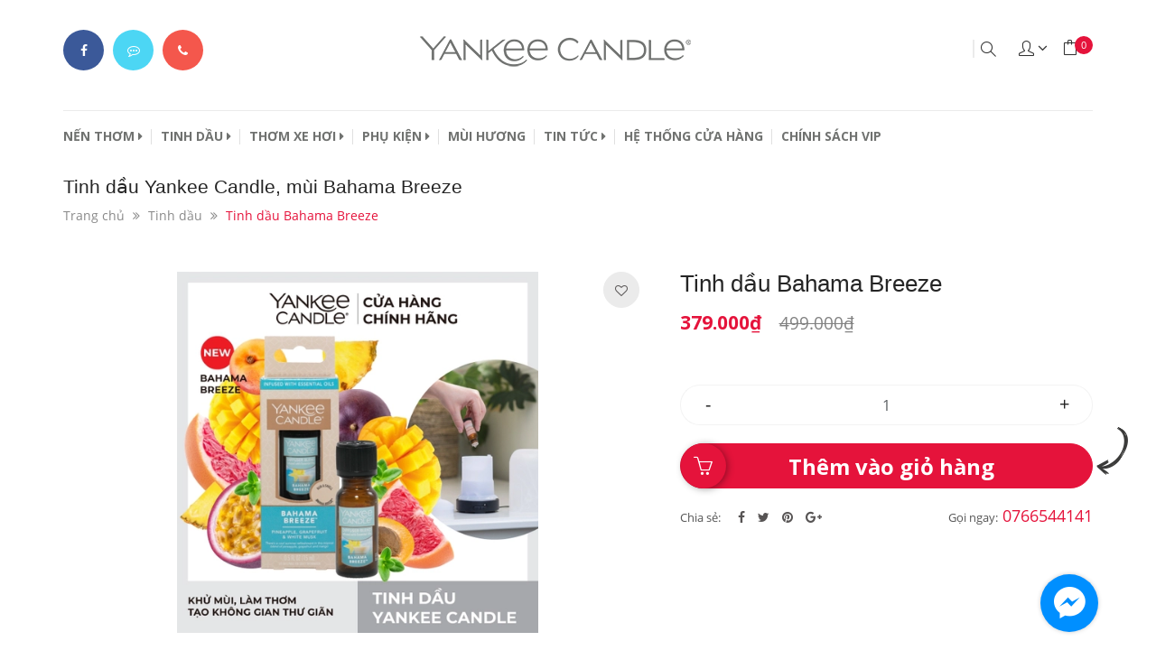

--- FILE ---
content_type: text/html; charset=utf-8
request_url: https://yankeecandle.com.vn/tinh-dau-bahama-breeze
body_size: 25985
content:
<!DOCTYPE html> 
<html lang="vi">
	<head>
		<meta name="facebook-domain-verification" content="0lvy7wddqd5jsmeth8g3iy8w0qjpfk" />
		<script>
			var dataLayer = window.dataLayer || [];
			dataLayer.push({
				'google_tag_params': {
					'dynx_prodid': '22157802',
					'dynx_pagetype': 'product',
					'dynx_totalvalue': '379000',
				}
			});
		</script>
		<!-- Google Tag Manager -->
		<script>(function(w,d,s,l,i){w[l]=w[l]||[];w[l].push({'gtm.start':
															  new Date().getTime(),event:'gtm.js'});var f=d.getElementsByTagName(s)[0],
	j=d.createElement(s),dl=l!='dataLayer'?'&l='+l:'';j.async=true;j.src=
		'https://www.googletagmanager.com/gtm.js?id='+i+dl;f.parentNode.insertBefore(j,f);
									})(window,document,'script','dataLayer','GTM-W3M9VSQ');</script>
		<!-- End Google Tag Manager -->
		<!-- tiktok -->
		<script>
			!function (w, d, t) {
				w.TiktokAnalyticsObject=t;var ttq=w[t]=w[t]||[];ttq.methods=["page","track","identify","instances","debug","on","off","once","ready","alias","group","enableCookie","disableCookie"],ttq.setAndDefer=function(t,e){t[e]=function(){t.push([e].concat(Array.prototype.slice.call(arguments,0)))}};for(var i=0;i<ttq.methods.length;i++)ttq.setAndDefer(ttq,ttq.methods[i]);ttq.instance=function(t){for(var e=ttq._i[t]||[],n=0;n<ttq.methods.length;n++
)ttq.setAndDefer(e,ttq.methods[n]);return e},ttq.load=function(e,n){var i="https://analytics.tiktok.com/i18n/pixel/events.js";ttq._i=ttq._i||{},ttq._i[e]=[],ttq._i[e]._u=i,ttq._t=ttq._t||{},ttq._t[e]=+new Date,ttq._o=ttq._o||{},ttq._o[e]=n||{};n=document.createElement("script");n.type="text/javascript",n.async=!0,n.src=i+"?sdkid="+e+"&lib="+t;e=document.getElementsByTagName("script")[0];e.parentNode.insertBefore(n,e)};

				ttq.load('C9BP0TRC77U37LFVR2IG');
				ttq.page();
			}(window, document, 'ttq');
		</script>


		<meta http-equiv="content-Type" content="text/html; charset=utf-8"/>
		<meta name="viewport" content="width=device-width, initial-scale=1, maximum-scale=1">			
		<title>
			Tinh dầu Yankee Candle, mùi Bahama Breeze
			
			
			 | YANKEE CANDLE			
		</title>
		
	<script>
	  var iwish_template='product';
	  var iwish_cid=parseInt('0',10);	  
	</script>
	<script src="//bizweb.dktcdn.net/100/293/212/themes/634566/assets/iwishheader.js?1766999670463" type="text/javascript"></script>
		
		<!-- ================= Page description ================== -->
		
		<meta name="description" content="Tinh dầu Yankee Candle xuất xứ từ Mỹ l&#224; phương ph&#225;p l&#224;m thơm cho mọi kh&#244;ng gian m&#224; kh&#244;ng cần d&#249;ng lửa c&#249;ng với kiểu d&#225;ng hiện đại, tinh tế sẽ l&#224; phụ kiện trang tr&#237; sinh động cho ng&#244;i nh&#224; của bạn, gi&#250;p bạn thư gi&#227;n, giảm stress, t&#225;i tạo năng lượng.">
		
		<!-- ================= Meta ================== -->
		<meta name="keywords" content="Tinh dầu Bahama Breeze, Tinh dầu, YANKEE CANDLE, yankeecandle.com.vn"/>		
		<link rel="canonical" href="https://yankeecandle.com.vn/tinh-dau-bahama-breeze"/>
		<meta name='revisit-after' content='1 days' />
		<meta name="robots" content="noodp,index,follow" />
		<!-- ================= Favicon ================== -->
		
		<link rel="icon" href="//bizweb.dktcdn.net/100/293/212/themes/634566/assets/favicon.png?1766999670463" type="image/x-icon" />
		
		<!-- ================= Google Fonts ================== -->
		
		
		
		<link href="//fonts.googleapis.com/css?family=Open+Sans:400,700" rel="stylesheet" type="text/css" media="all" />
		
		
		
		
		
		
		
		
		<link href="//fonts.googleapis.com/css?family=Roboto:400" rel="stylesheet" type="text/css" media="all" />
		
			

		<!-- Facebook Open Graph meta tags -->
		

	<meta property="og:type" content="product">
	<meta property="og:title" content="Tinh dầu Bahama Breeze">
	
		<meta property="og:image" content="http://bizweb.dktcdn.net/thumb/grande/100/293/212/products/tinh-dau-yankee-candle-tang-huong-3.jpg?v=1670408103540">
		<meta property="og:image:secure_url" content="https://bizweb.dktcdn.net/thumb/grande/100/293/212/products/tinh-dau-yankee-candle-tang-huong-3.jpg?v=1670408103540">
	
	<meta property="og:price:amount" content="379.000">
	<meta property="og:price:currency" content="VND">

<meta property="og:description" content="Tinh dầu Yankee Candle xuất xứ từ Mỹ là phương pháp làm thơm cho mọi không gian mà không cần dùng lửa cùng với kiểu dáng hiện đại, tinh tế sẽ là phụ kiện trang trí sinh động cho ngôi nhà của bạn, giúp bạn thư giãn, giảm stress, tái tạo năng lượng.">
<meta property="og:url" content="https://yankeecandle.com.vn/tinh-dau-bahama-breeze">
<meta property="og:site_name" content="YANKEE CANDLE">		
		<link href="https://fonts.googleapis.com/css?family=Noto+Serif:400,400i,700&amp;subset=vietnamese" rel="stylesheet">

		<!-- Plugin CSS -->			
		<link rel="stylesheet" href="https://maxcdn.bootstrapcdn.com/bootstrap/3.3.7/css/bootstrap.min.css" integrity="sha384-BVYiiSIFeK1dGmJRAkycuHAHRg32OmUcww7on3RYdg4Va+PmSTsz/K68vbdEjh4u" crossorigin="anonymous">
		<link rel="stylesheet" href="//maxcdn.bootstrapcdn.com/font-awesome/4.5.0/css/font-awesome.min.css">

		<link rel="stylesheet" href="//cdn.jsdelivr.net/themify-icons/0.1.2/css/themify-icons.css" >
		<!--<link rel="stylesheet" href="//code.ionicframework.com/ionicons/2.0.1/css/ionicons.min.css" >
<link rel="stylesheet" href="//cdn.jsdelivr.net/themify-icons/0.1.2/fonts/themify.eot" >
<link rel="stylesheet" href="//cdn.jsdelivr.net/themify-icons/0.1.2/fonts/themify.svg" >
<link rel="stylesheet" href="//cdn.jsdelivr.net/themify-icons/0.1.2/fonts/themify.ttf" > -->
		<link rel="stylesheet" href="https://cdnjs.cloudflare.com/ajax/libs/simple-line-icons/2.4.1/css/simple-line-icons.css">
		<script async defer src="//maps.googleapis.com/maps/api/js?key=AIzaSyC9iZ5o1CyCVJDpIEADXs4CIRX1CAObT-Q&callback=initMap"
				type="text/javascript"></script>
		<link href="//bizweb.dktcdn.net/100/293/212/themes/634566/assets/owl.carousel.min.css?1766999670463" rel="stylesheet" type="text/css" media="all" />
		<link rel="stylesheet" href="//cdnjs.cloudflare.com/ajax/libs/slick-carousel/1.6.0/slick-theme.min.css">
		<link rel="stylesheet" href="//cdnjs.cloudflare.com/ajax/libs/slick-carousel/1.6.0/slick.css">
		<link rel="stylesheet" href="https://cdnjs.cloudflare.com/ajax/libs/Swiper/3.4.2/css/swiper.min.css">
		<link rel="stylesheet" href="https://cdnjs.cloudflare.com/ajax/libs/flexslider/2.6.3/flexslider.min.css">
		<!-- Build Main CSS -->								
		<link href="//bizweb.dktcdn.net/100/293/212/themes/634566/assets/base.scss.css?1766999670463" rel="stylesheet" type="text/css" media="all" />		
		<link href="//bizweb.dktcdn.net/100/293/212/themes/634566/assets/style.scss.css?1766999670463" rel="stylesheet" type="text/css" media="all" />		
		<link href="//bizweb.dktcdn.net/100/293/212/themes/634566/assets/update.scss.css?1766999670463" rel="stylesheet" type="text/css" media="all" />		
		<link href="//bizweb.dktcdn.net/100/293/212/themes/634566/assets/module.scss.css?1766999670463" rel="stylesheet" type="text/css" media="all" />
		<link href="//bizweb.dktcdn.net/100/293/212/themes/634566/assets/responsive.scss.css?1766999670463" rel="stylesheet" type="text/css" media="all" />
		<link href='https://daneden.github.io/animate.css/animate.min.css' rel='stylesheet' type='text/css' />
		<!-- Header JS -->	
		<script src="//bizweb.dktcdn.net/100/293/212/themes/634566/assets/jquery-2.2.3.min.js?1766999670463" type="text/javascript"></script> 
		<script src="//bizweb.dktcdn.net/100/293/212/themes/634566/assets/jquery.gmap.min.js?1766999670463" type="text/javascript"></script>
		<!-- Bizweb javascript customer -->
		
		<!-- San pham da xem -->
		
		<script src="//bizweb.dktcdn.net/100/293/212/themes/634566/assets/important_plugin.js?1766999670463" type="text/javascript"></script>
		<script src="//bizweb.dktcdn.net/100/293/212/themes/634566/assets/jquery.tmpl.min.js?1766999670463" type="text/javascript"></script>
		<script src="//bizweb.dktcdn.net/100/293/212/themes/634566/assets/jquery.products.min.js?1766999670463" type="text/javascript"></script>
		<script src="//bizweb.dktcdn.net/100/293/212/themes/634566/assets/plugin_product.js?1766999670463" type="text/javascript"></script>
		<script>  
			Bizweb.Products.recordRecentlyViewed();
		</script>
		
		<!-- End-->
		<!-- Bizweb conter for header -->
		<script>
	var Bizweb = Bizweb || {};
	Bizweb.store = 'yankeecandle.mysapo.net';
	Bizweb.id = 293212;
	Bizweb.theme = {"id":634566,"name":"GiftLove","role":"main"};
	Bizweb.template = 'product';
	if(!Bizweb.fbEventId)  Bizweb.fbEventId = 'xxxxxxxx-xxxx-4xxx-yxxx-xxxxxxxxxxxx'.replace(/[xy]/g, function (c) {
	var r = Math.random() * 16 | 0, v = c == 'x' ? r : (r & 0x3 | 0x8);
				return v.toString(16);
			});		
</script>
<script>
	(function () {
		function asyncLoad() {
			var urls = ["//productreviews.sapoapps.vn/assets/js/productreviews.min.js?store=yankeecandle.mysapo.net","//static.zotabox.com/2/2/2240aa364e9e0317da3b4affc72efc1e/widgets.js?store=yankeecandle.mysapo.net","https://googleshopping.sapoapps.vn/conversion-tracker/global-tag/1637.js?store=yankeecandle.mysapo.net","https://googleshopping.sapoapps.vn/conversion-tracker/event-tag/1637.js?store=yankeecandle.mysapo.net","https://google-shopping.sapoapps.vn/conversion-tracker/global-tag/2819.js?store=yankeecandle.mysapo.net","https://google-shopping.sapoapps.vn/conversion-tracker/event-tag/2819.js?store=yankeecandle.mysapo.net","https://popup.sapoapps.vn/api/genscript/script?store=yankeecandle.mysapo.net"];
			for (var i = 0; i < urls.length; i++) {
				var s = document.createElement('script');
				s.type = 'text/javascript';
				s.async = true;
				s.src = urls[i];
				var x = document.getElementsByTagName('script')[0];
				x.parentNode.insertBefore(s, x);
			}
		};
		window.attachEvent ? window.attachEvent('onload', asyncLoad) : window.addEventListener('load', asyncLoad, false);
	})();
</script>


<script>
	window.BizwebAnalytics = window.BizwebAnalytics || {};
	window.BizwebAnalytics.meta = window.BizwebAnalytics.meta || {};
	window.BizwebAnalytics.meta.currency = 'VND';
	window.BizwebAnalytics.tracking_url = '/s';

	var meta = {};
	
	meta.product = {"id": 22157802, "vendor": "", "name": "Tinh dầu Bahama Breeze",
	"type": "", "price": 379000 };
	
	
	for (var attr in meta) {
	window.BizwebAnalytics.meta[attr] = meta[attr];
	}
</script>

	
		<script src="/dist/js/stats.min.js?v=96f2ff2"></script>
	



<!-- Global site tag (gtag.js) - Google Analytics --> <script async src="https://www.googletagmanager.com/gtag/js?id=G-16JGTWSQN8"></script> <script> window.dataLayer = window.dataLayer || []; function gtag(){dataLayer.push(arguments);} gtag('js', new Date()); gtag('config', 'G-16JGTWSQN8'); </script>
<script>

	window.enabled_enhanced_ecommerce = false;

</script>

<script>

	try {
		gtag('event', 'view_item', {
			items: [
				{
					id: 22157802,
					name: "Tinh dầu Bahama Breeze",
					brand: null,
					category: null,
					variant: "Default Title",
					price: '379000'
				}
			]
		});
	} catch(e) { console.error('ga script error', e);}

</script>




<!--Facebook Pixel Code-->
<script>
	!function(f, b, e, v, n, t, s){
	if (f.fbq) return; n = f.fbq = function(){
	n.callMethod?
	n.callMethod.apply(n, arguments):n.queue.push(arguments)}; if (!f._fbq) f._fbq = n;
	n.push = n; n.loaded = !0; n.version = '2.0'; n.queue =[]; t = b.createElement(e); t.async = !0;
	t.src = v; s = b.getElementsByTagName(e)[0]; s.parentNode.insertBefore(t, s)}
	(window,
	document,'script','https://connect.facebook.net/en_US/fbevents.js');
	fbq('init', '486118483008792', {} , {'agent': 'plsapo'}); // Insert your pixel ID here.
	fbq('track', 'PageView',{},{ eventID: Bizweb.fbEventId });
	
	fbq('track', 'ViewContent', {
	content_ids: [22157802],
	content_name: '"Tinh dầu Bahama Breeze"',
	content_type: 'product_group',
	value: '379000',
	currency: window.BizwebAnalytics.meta.currency
	}, { eventID: Bizweb.fbEventId });
	
</script>
<noscript>
	<img height='1' width='1' style='display:none' src='https://www.facebook.com/tr?id=486118483008792&ev=PageView&noscript=1' />
</noscript>
<!--DO NOT MODIFY-->
<!--End Facebook Pixel Code-->



<script>
	var eventsListenerScript = document.createElement('script');
	eventsListenerScript.async = true;
	
	eventsListenerScript.src = "/dist/js/store_events_listener.min.js?v=1b795e9";
	
	document.getElementsByTagName('head')[0].appendChild(eventsListenerScript);
</script>





				
		<link href="//bizweb.dktcdn.net/100/293/212/themes/634566/assets/iwish.css?1766999670463" rel="stylesheet" type="text/css" media="all" />
		<script>var ProductReviewsAppUtil=ProductReviewsAppUtil || {};</script>

	</head>
	<body>	
		<div class="hidden-md hidden-lg opacity_menu"></div>
		<div class="opacity_filter"></div>
		<!-- Main content -->
		<!-- Menu mobile -->
<div id="mySidenav" class="sidenav menu_mobile hidden-md hidden-lg">
	<div class="top_menu_mobile">
		<span class="close_menu">
			<a href="/">					
				<img src="//bizweb.dktcdn.net/100/293/212/themes/634566/assets/logo.png?1766999670463" alt="logo ">					
			</a>
		</span>
	</div>
	<div class="content_memu_mb">
		<div class="link_list_mobile">

			<ul class="ct-mobile hidden">
				
				<li class="level0 level-top parent">
					<a href="/collections/all">Tất cả sản phẩm</a>
					
				</li>
				
				<li class="level0 level-top parent">
					<a href="/frontpage">Sản phẩm mới</a>
					
				</li>
				
				<li class="level0 level-top parent">
					<a href="/san-pham-noi-bat">Sản phẩm nổi bật</a>
					
				</li>
				
				<li class="level0 level-top parent">
					<a href="/san-pham-khuyen-mai">Sản phẩm khuyến mãi</a>
					
				</li>
				

			</ul>
			<ul class="ct-mobile">
				
				<li class="level0 level-top parent level_ico">
					<a href="/nen">NẾN THƠM</a>
					
					<i class="ti-plus hide_close"></i>
					<ul class="level0 sub-menu" style="display:none;">
						
						<li class="level1">
							<a href="/nen-hu"><span>NẾN HŨ</span></a>
							
						</li>
						
						<li class="level1">
							<a href="/nen-ly-tron-sap-dau-nanh"><span>NẾN LY TRÒN</span></a>
							
						</li>
						
						<li class="level1">
							<a href="/nen-ly-vuong-elevation"><span>NẾN LY VUÔNG</span></a>
							
						</li>
						
						<li class="level1">
							<a href="/nen-ly-bau-yankee-candle"><span>NẾN LY BẦU</span></a>
							
						</li>
						
						<li class="level1">
							<a href="/nen-mini"><span>NẾN LY MINI</span></a>
							
						</li>
						
					</ul>
					
				</li>
				
				<li class="level0 level-top parent level_ico">
					<a href="/san-pham-thom-khong-nhiet">TINH DẦU</a>
					
					<i class="ti-plus hide_close"></i>
					<ul class="level0 sub-menu" style="display:none;">
						
						<li class="level1">
							<a href="/tinh-dau"><span>TINH DẦU</span></a>
							
							<i class="ti-plus hide_close"></i>
							<ul class="level1 sub-menu" style="display:none;">
								
								<li class="level2">
									<a href="/tinh-dau"><span>TINH DẦU</span></a>
								</li>
								
								<li class="level2">
									<a href="/tinh-dau-xit-dam-dac"><span>TINH DẦU XỊT</span></a>
								</li>
								
								<li class="level2">
									<a href="/tinh-dau-tan-huong-dang-nuoc"><span>TINH DẦU THƠM PHÒNG</span></a>
								</li>
								
								<li class="level2">
									<a href="/tinh-dau-khuech-tan-huong-thom-dang-gel"><span>TINH DẦU DẠNG GEL</span></a>
								</li>
								
							</ul>
							
						</li>
						
						<li class="level1">
							<a href="/tinh-dau-xit-dam-dac"><span>TINH DẦU XỊT</span></a>
							
						</li>
						
						<li class="level1">
							<a href="/tinh-dau-tan-huong-dang-nuoc"><span>TINH DẦU THƠM PHÒNG</span></a>
							
						</li>
						
						<li class="level1">
							<a href="/tinh-dau-khuech-tan-huong-thom-dang-gel"><span>TINH DẦU DẠNG GEL</span></a>
							
						</li>
						
					</ul>
					
				</li>
				
				<li class="level0 level-top parent level_ico">
					<a href="/san-pham-thom-xe">THƠM XE HƠI</a>
					
					<i class="ti-plus hide_close"></i>
					<ul class="level0 sub-menu" style="display:none;">
						
						<li class="level1">
							<a href="/kep-thom-xe"><span>KẸP THƠM XE</span></a>
							
						</li>
						
						<li class="level1">
							<a href="/sap-thom"><span>SÁP THƠM TREO XE</span></a>
							
						</li>
						
						<li class="level1">
							<a href="/giay-thom-xe-1"><span>GIẤY THƠM XE</span></a>
							
						</li>
						
						<li class="level1">
							<a href="/que-thom-xe"><span>QUE THƠM XE</span></a>
							
							<i class="ti-plus hide_close"></i>
							<ul class="level1 sub-menu" style="display:none;">
								
							</ul>
							
						</li>
						
					</ul>
					
				</li>
				
				<li class="level0 level-top parent level_ico">
					<a href="/phu-kien">PHỤ KIỆN</a>
					
					<i class="ti-plus hide_close"></i>
					<ul class="level0 sub-menu" style="display:none;">
						
						<li class="level1">
							<a href="/hop-qua-yankee-candle"><span>Hộp quà</span></a>
							
						</li>
						
						<li class="level1">
							<a href="/candle-ring"><span>Giỏ Hoa</span></a>
							
							<i class="ti-plus hide_close"></i>
							<ul class="level1 sub-menu" style="display:none;">
								
							</ul>
							
						</li>
						
						<li class="level1">
							<a href="/chup-nen"><span>Chụp nến trang trí</span></a>
							
						</li>
						
						<li class="level1">
							<a href="/chuong-chup-tat-nen"><span>Chụp tắt nến</span></a>
							
						</li>
						
					</ul>
					
				</li>
				
				<li class="level0 level-top parent level_ico">
					<a href="/san-pham-theo-mui">MÙI HƯƠNG</a>
					
				</li>
				
				<li class="level0 level-top parent level_ico">
					<a href="/tin-tuc">TIN TỨC</a>
					
					<i class="ti-plus hide_close"></i>
					<ul class="level0 sub-menu" style="display:none;">
						
						<li class="level1">
							<a href="/chuong-trinh-khuyen-mai"><span>Khuyến mãi</span></a>
							
						</li>
						
						<li class="level1">
							<a href="/tin-tuc"><span>Thông tin</span></a>
							
						</li>
						
						<li class="level1">
							<a href="/hdsd-nen"><span>HDSD nến</span></a>
							
						</li>
						
					</ul>
					
				</li>
				
				<li class="level0 level-top parent level_ico">
					<a href="/he-thong-cua-hang">HỆ THỐNG CỬA HÀNG</a>
					
				</li>
				
				<li class="level0 level-top parent level_ico">
					<a href="/chinh-sach-vip">CHÍNH SÁCH VIP</a>
					
				</li>
				
			</ul>
		</div>
	</div>
	
	<div class="fot_menu_mobile">
		<!--	<span class="head_title_menu"><span>Tài khoản</span></span>-->
		<div class="link_list_action">
			<ul class="login_mobile">
				<li><a class="iWishView" href="javascript:;" data-customer-id="0" title="Danh sách yêu thích"><i class="fa fa-heart"></i> Danh sách yêu thích</a></li>
			</ul>
		</div>
	</div>
	
</div>
<!-- End -->

<div class="header_top">
	<div class="topbar_wrap">
		<div class="container">
			<div class="row">
				<div class="head_content col-lg-12 col-md-12 col-sm-12">
					<ul class="ul_social_top hidden-sm hidden-xs">
						<li class="item_social fb"><a href="https://www.facebook.com/yankeecandlevietnam.atz" title="Theo dõi Facebook YANKEE CANDLE"><i class="fa fa-facebook"></i></a></li>
						<li class="item_social mes"><a href="https://m.me/1423823707849058?ref=yankee_candle" title="Chat với YANKEE CANDLE" target="_blank"><i class="fa fa-commenting-o"></i></a></li>
						<li class="item_social phone"><a href="tel:1900 25 25 41" title="Gọi điện cho YANKEE CANDLE"><i class="fa fa-phone"></i></a></li>
					</ul>
					<div class="menu-bar hidden-md hidden-lg">
						<img src="//bizweb.dktcdn.net/100/293/212/themes/634566/assets/menu-bar.png?1766999670463" alt="menu bar" /> 
					</div>
					<div class="logo_top">
						
						<a href="/" class="logo-wrapper ">					
							<img src="//bizweb.dktcdn.net/100/293/212/themes/634566/assets/logo.png?1766999670463" alt="logo ">					
						</a>
							
					</div>
					<div class="header_top_cart">
						<div class="search-cart">
							<div class="searching hidden-sm hidden-xs">
								<div class="header_search search_form ">
	<form class="input-group search-bar search_form" action="/search" method="get" role="search">		
		<input type="search" name="query" value="" placeholder="Tìm kiếm sản phẩm... " class="input-group-field st-default-search-input search-text" autocomplete="off">
		<span class="input-group-btn">
			<button class="btn icon-fallback-text">
				<i class="icon-magnifier icons"></i>
			</button>
		</span>
	</form>
</div>
							</div>
							<div class="search_mobile showsearchfromtop hidden-md hidden-lg">
								<span class="search_button_mobile"><i class="icon-magnifier icons"></i></span>

							</div>
							<div class="searchboxlager hidden-lg hidden-md">
								<div class="searchfromtop">
									<form action="/search" method="get" autocomplete="off">
										<input type="text" class="form-control" maxlength="70" name="query" id="search" placeholder="Nhập từ khóa tìm kiếm và ấn enter">                           
									</form>
								</div>
							</div>
							<div class="use_register">
								<span class="use_ico_register"><i class="icon-user icons"></i></span>
								<span class="drop"><i class="fa fa-angle-down"></i></span>

								<ul class="login_and_register">
									
									
									<li class="hidden-sm hidden-xs"><a href="" data-toggle="modal" data-target="#dangnhap" onclick="dangnhap();return false;" title="Đăng nhập">Đăng nhập</a></li>
									<li class="hidden-sm hidden-xs"><a href="" data-toggle="modal" data-target="#dangky" title="Đăng ký">Đăng ký</a></li>
									<li class="hidden-md hidden-lg"><a href="/account/login"  title="Đăng nhập">Đăng nhập</a></li>
									<li class="hidden-md hidden-lg"><a href="/account/register" title="Đăng ký">Đăng ký</a></li>
									
									
									
									<li><a class="iWishView" href="javascript:;" title="Danh sách yêu thích" data-customer-id="0">Danh sách yêu thích</a></li>
									
								</ul>

							</div>
							<div class="top-cart-contain f-right">
								<div class="mini-cart text-xs-center">
									<div class="heading-cart">
										<a href="/cart">
											<span class="background_cart"><i class="icon-bag icons"></i></span>
											<span class="cart_num"><span class="cartCount  count_item_pr"></span></span>
										</a>
									</div>	
								</div>
							</div>
						</div>
					</div>
				</div>		
			</div>
		</div>
	</div>
</div>
<div class="site_menu">
	<div class="container">
		<div class="row">
			<nav class="hidden-sm hidden-xs col-md-12 col-lg-12">
	<div class="menu_hed">
		<ul id="nav" class="nav">
			
			
			
			
			<li class="nav-item nav-items  ">
				<a href="/nen" class="nav-link">NẾN THƠM <i class="fa fa-caret-right" data-toggle="dropdown"></i></a>	
				
				<ul class="dropdown-menu border-box">
					
					
					<li class="nav-item-lv2">
						<a class="nav-link" href="/nen-hu">NẾN HŨ</a>
					</li>
					
					
					
					<li class="nav-item-lv2">
						<a class="nav-link" href="/nen-ly-tron-sap-dau-nanh">NẾN LY TRÒN</a>
					</li>
					
					
					
					<li class="nav-item-lv2">
						<a class="nav-link" href="/nen-ly-vuong-elevation">NẾN LY VUÔNG</a>
					</li>
					
					
					
					<li class="nav-item-lv2">
						<a class="nav-link" href="/nen-ly-bau-yankee-candle">NẾN LY BẦU</a>
					</li>
					
					
					
					<li class="nav-item-lv2">
						<a class="nav-link" href="/nen-mini">NẾN LY MINI</a>
					</li>
					
					

				</ul>
				
			</li>
			
			
			
			
			
			<li class="nav-item nav-items  ">
				<a href="/san-pham-thom-khong-nhiet" class="nav-link">TINH DẦU <i class="fa fa-caret-right" data-toggle="dropdown"></i></a>	
				
				<ul class="dropdown-menu border-box">
					
					
					<li class="dropdown-submenu nav-items nav-item-lv2">
						<a class="nav-link" href="/tinh-dau">TINH DẦU </a>
						<i class="fa fa-caret-right" data-toggle="dropdown"></i>
						<ul class="dropdown-menu border-box">
							


							<li class="nav-item-lv3">
								<a class="nav-link" href="/tinh-dau">TINH DẦU</a>
							</li>	

							


							<li class="nav-item-lv3">
								<a class="nav-link" href="/tinh-dau-xit-dam-dac">TINH DẦU XỊT</a>
							</li>	

							


							<li class="nav-item-lv3">
								<a class="nav-link" href="/tinh-dau-tan-huong-dang-nuoc">TINH DẦU THƠM PHÒNG</a>
							</li>	

							


							<li class="nav-item-lv3">
								<a class="nav-link" href="/tinh-dau-khuech-tan-huong-thom-dang-gel">TINH DẦU DẠNG GEL</a>
							</li>	

							
						</ul>                      
					</li>
					
					
					
					<li class="nav-item-lv2">
						<a class="nav-link" href="/tinh-dau-xit-dam-dac">TINH DẦU XỊT</a>
					</li>
					
					
					
					<li class="nav-item-lv2">
						<a class="nav-link" href="/tinh-dau-tan-huong-dang-nuoc">TINH DẦU THƠM PHÒNG</a>
					</li>
					
					
					
					<li class="nav-item-lv2">
						<a class="nav-link" href="/tinh-dau-khuech-tan-huong-thom-dang-gel">TINH DẦU DẠNG GEL</a>
					</li>
					
					

				</ul>
				
			</li>
			
			
			
			
			
			<li class="nav-item nav-items  ">
				<a href="/san-pham-thom-xe" class="nav-link">THƠM XE HƠI <i class="fa fa-caret-right" data-toggle="dropdown"></i></a>	
				
				<ul class="dropdown-menu border-box">
					
					
					<li class="nav-item-lv2">
						<a class="nav-link" href="/kep-thom-xe">KẸP THƠM XE</a>
					</li>
					
					
					
					<li class="nav-item-lv2">
						<a class="nav-link" href="/sap-thom">SÁP THƠM TREO XE</a>
					</li>
					
					
					
					<li class="nav-item-lv2">
						<a class="nav-link" href="/giay-thom-xe-1">GIẤY THƠM XE</a>
					</li>
					
					
					
					<li class="dropdown-submenu nav-items nav-item-lv2">
						<a class="nav-link" href="/que-thom-xe">QUE THƠM XE </a>
						<i class="fa fa-caret-right" data-toggle="dropdown"></i>
						<ul class="dropdown-menu border-box">
							
						</ul>                      
					</li>
					
					

				</ul>
				
			</li>
			
			
			
			
			
			<li class="nav-item nav-items  ">
				<a href="/phu-kien" class="nav-link">PHỤ KIỆN <i class="fa fa-caret-right" data-toggle="dropdown"></i></a>	
				
				<ul class="dropdown-menu border-box">
					
					
					<li class="nav-item-lv2">
						<a class="nav-link" href="/hop-qua-yankee-candle">Hộp quà</a>
					</li>
					
					
					
					<li class="dropdown-submenu nav-items nav-item-lv2">
						<a class="nav-link" href="/candle-ring">Giỏ Hoa </a>
						<i class="fa fa-caret-right" data-toggle="dropdown"></i>
						<ul class="dropdown-menu border-box">
							
						</ul>                      
					</li>
					
					
					
					<li class="nav-item-lv2">
						<a class="nav-link" href="/chup-nen">Chụp nến trang trí</a>
					</li>
					
					
					
					<li class="nav-item-lv2">
						<a class="nav-link" href="/chuong-chup-tat-nen">Chụp tắt nến</a>
					</li>
					
					

				</ul>
				
			</li>
			
			
			
			
			
			<li class="nav-item "><a class="nav-link" href="/san-pham-theo-mui">MÙI HƯƠNG</a></li>
			
			
			
			
			
			<li class="nav-item nav-items  ">
				<a href="/tin-tuc" class="nav-link">TIN TỨC <i class="fa fa-caret-right" data-toggle="dropdown"></i></a>	
				
				<ul class="dropdown-menu border-box">
					
					
					<li class="nav-item-lv2">
						<a class="nav-link" href="/chuong-trinh-khuyen-mai">Khuyến mãi</a>
					</li>
					
					
					
					<li class="nav-item-lv2">
						<a class="nav-link" href="/tin-tuc">Thông tin</a>
					</li>
					
					
					
					<li class="nav-item-lv2">
						<a class="nav-link" href="/hdsd-nen">HDSD nến</a>
					</li>
					
					

				</ul>
				
			</li>
			
			
			
			
			
			<li class="nav-item "><a class="nav-link" href="/he-thong-cua-hang">HỆ THỐNG CỬA HÀNG</a></li>
			
			
			
			
			
			<li class="nav-item "><a class="nav-link" href="/chinh-sach-vip">CHÍNH SÁCH VIP</a></li>
			
			
		</ul>	
		<div class="top-cart-contain f-right hidden-lg hidden-md">
			<div class="mini-cart text-xs-center">
				<div class="heading-cart">
					<a href="/cart">
						<span class="background_cart"><i class="icon-bag icons"></i></span>
						<span class="cart_num" id="cart-total">Giỏ hàng <span class="color_">(<span class="cartCount  count_item_pr"></span>)</span></span>
					</a>
				</div>	
				<div class="top-cart-content">					
					<ul id="cart-sidebar" class="mini-products-list count_li">
						<li class="list-item">
							<ul></ul>
						</li>
						<li class="action">
							<ul>
								<li class="li-fix-1">
									<div class="top-subtotal">
										Tổng tiền thanh toán: 
										<span class="price"></span>
									</div>
								</li>
								<li class="li-fix-2" style="">
									<div class="actions">
										<a href="/cart" class="btn btn-primary">
											<span>Giỏ hàng</span>
										</a>
										<a href="/checkout" class="btn btn-checkout btn-gray">
											<span>Thanh toán</span>
										</a>
									</div>
								</li>
							</ul>
						</li>
					</ul>
				</div>
			</div>
		</div>
	</div>
</nav>
		</div>
	</div>
</div>



<div class="modal fade" id="dangnhap" tabindex="-1" role="dialog"  aria-hidden="true">
	<div class="modal-dialog wrap-modal-login" role="document">
		<div class="text-xs-center">
			<div class="fixheight" id="loginx">
				<div class="wrp_frm">
					<div class="wrap_form">
						<form method="post" action="/account/login" id="customer_login" accept-charset="UTF-8"><input name="FormType" type="hidden" value="customer_login"/><input name="utf8" type="hidden" value="true"/>
						<h5 class="title-modal">Đăng nhập tài khoản</h5>
						<div class="form-signup" >
						</div>
						<span class="note">Quý khách vui lòng điền chính xác tất cả các thông tin<br> dưới đây để đảm bảo nhận đầy đủ mọi quyền lợi, thông tin</span>
						
						<div class="form-signup clearfix from_ip">
							<fieldset class="form-group">
								<input type="email" name="email" pattern="[a-z0-9._%+-]+@[a-z0-9.-]+\.[a-z]{2,4}$" class="form-control form-control-lg" value="" placeholder="Nhập email" Required>
							</fieldset>
							<fieldset class="form-group">
								<input type="password" name="password" class="form-control form-control-lg" value="" placeholder="Nhập mật khẩu" Required>
							</fieldset>

							<fieldset class="form-group">
								<button class="btn btn-bg btn-lg btn-style btn-style-active col-xs-12" type="submit">Đăng nhập ngay <i class="fa fa-angle-right"></i></button>
							</fieldset>	
							<div class="bt_login a-left">
								<span>Bạn chưa có tài khoản đăng ký <a href="#" class="btn-link-style" onclick="showRegisterForm();return false;">tại đây</a></span>
							</div>
						</div>
						</form>
					</div>
				</div>
				<div class="form-signup background_image">
					<img class="width_" src="//bizweb.dktcdn.net/100/293/212/themes/634566/assets/bg_login.png?1766999670463" alt="YANKEE CANDLE"/>
				</div>
			</div>

			<div class="fixheight" id="register" style="display:none;">
				<div class="wrp_frm_register">
					<div class="wrap_form_register">
						<h5 class="title-modal">Đăng ký tài khoản</h5>
						<form method="post" action="/account/register" id="customer_register" accept-charset="UTF-8"><input name="FormType" type="hidden" value="customer_register"/><input name="utf8" type="hidden" value="true"/><input type="hidden" id="Token-df5ed45aa52f4883b037efeefbb80e81" name="Token" /><script src="https://www.google.com/recaptcha/api.js?render=6Ldtu4IUAAAAAMQzG1gCw3wFlx_GytlZyLrXcsuK"></script><script>grecaptcha.ready(function() {grecaptcha.execute("6Ldtu4IUAAAAAMQzG1gCw3wFlx_GytlZyLrXcsuK", {action: "customer_register"}).then(function(token) {document.getElementById("Token-df5ed45aa52f4883b037efeefbb80e81").value = token});});</script> 
						<div class="form-signup" >
						</div>
						<span class="note">Quý khách vui lòng điền chính xác tất cả các thông tin<br> dưới đây để đảm bảo nhận đầy đủ mọi quyền lợi, thông tin</span>
						<div class="form-signup clearfix from_ip">
							<div class="cle">
								<fieldset class="form-group fr_gr_pd col-lg-12 col-md-12 col-sm-12 col-xs-12">
									<input type="text" class="form-control form-control-lg retext" name="FirstName"   placeholder="Họ tên" required >
								</fieldset>
								<fieldset class="form-group fr_gr_pd col-lg-12 col-md-12 col-sm-12 col-xs-12">
									<input type="email" pattern="[a-z0-9._%+-]+@[a-z0-9.-]+\.[a-z]{2,4}$" class="form-control form-control-lg " name="email" id="email2" placeholder="Email" required >
								</fieldset>
								<fieldset class="form-group fr_gr_pd col-lg-12 col-md-12 col-sm-12 col-xs-12">
									<input type="password" class="form-control form-control-lg "  name="password" id="password2" minlength=6 maxlength=32 placeholder="Nhập mật khẩu" required  >
								</fieldset>
							</div>

							<fieldset class="form-group fr_gr_pd">
								<button type="submit" value="Đăng ký" class="btn btn-bg btn-lg mr_bt btn-style btn-style-active col-xs-12">Đăng ký</button>
							</fieldset>
							
							<div class="bt_login a-left">
								<span>Đã có tài khoản đăng nhập <a href="#" class="btn-link-style" onclick="hideRegisterForm();return false;">tại đây</a></span>
							</div>
						</div>
						</form>
					</div>
				</div>
				<div class="form-signup background_image_register">
					<img src="//bizweb.dktcdn.net/100/293/212/themes/634566/assets/bg_register.png?1766999670463" alt="YANKEE CANDLE"/>
				</div>
			</div>

			<div id="recover-password" style="display:none;" class="form-signup">
				<h2 class="title-head text-xs-center"><a href="#">Lấy lại mật khẩu</a></h2>
				<p class="no_mr">Chúng tôi sẽ gửi thông tin lấy lại mật khẩu vào email đăng ký tài khoản của bạn</p>
				
				<form method="post" action="/account/recover" id="recover_customer_password" accept-charset="UTF-8"><input name="FormType" type="hidden" value="recover_customer_password"/><input name="utf8" type="hidden" value="true"/>
				<div class="form-signup" >
				</div>
				<div class="form-signup clearfix">
					<fieldset class="form-group">
						<input type="email" class="form-control form-control-lg" value="" name="Email" id="recover-email" placeholder="Email:" Required>
					</fieldset>
				</div>
				<div class="action_bottom">
					<input class="btn btn-bg btn-lg btn-style" type="submit" value="Gửi" />
					<a href="#" class="btn btn-lg btn-style btn-style-active" style="margin-left:10px;" onclick="hideRecoverPasswordForm();return false;">Hủy</a>
				</div>
				</form>
			</div>
			<!-- Javácript REcoverForm -->
			<script type="text/javascript">
				function showRecoverPasswordForm() {
					document.getElementById('recover-password').style.display = 'block'; // Khoi phuc mat khau hien thi
					document.getElementById('loginx').style.display='none'; //Dang nhap an
					document.getElementById('register').style.display='none'; //dang ky an
				}

				function showRegisterForm() {
					document.getElementById('register').style.display = 'block'; // dang ky hien thi
					document.getElementById('loginx').style.display='none';
					document.getElementById('recover-password').style.display='none';//khoi phuc mat khau an
				}

				function hideRegisterForm() {
					document.getElementById('register').style.display = 'none'; // dang ky hien thi
					document.getElementById('loginx').style.display='block';
					document.getElementById('recover-password').style.display='none';//khoi phuc mat khau an
				}

				function hideRecoverPasswordForm() {
					document.getElementById('recover-password').style.display = 'none'; //Khoi phuc mat khau an
					document.getElementById('loginx').style.display = 'block'; //Dang nhap hien thi
					document.getElementById('register').style.display='none';
				}

				function dangnhap() {
					document.getElementById('recover-password').style.display = 'none'; // Khoi phuc mat khau hien thi
					document.getElementById('loginx').style.display='block'; //Dang nhap hien thi
					document.getElementById('register').style.display='none';
				}

				if (window.location.hash == '#recover') { showRecoverPasswordForm() }



			</script>
			<!-- Javácript REcoverForm -->
		</div>
	</div>
</div>

<!--Dang ky -->

<div class="modal fade" id="dangky" tabindex="-1" role="dialog"  aria-hidden="true">
	<div class="modal-dialog wrap-modal-login" role="document">
		<div class="text-xs-center">
			<div class="fixheight" id="login">
				<div class="wrp_frm_register">
					<div class="wrap_form_register">
						<h5 class="title-modal">Đăng ký tài khoản</h5>
						<form method="post" action="/account/register" id="customer_register" accept-charset="UTF-8"><input name="FormType" type="hidden" value="customer_register"/><input name="utf8" type="hidden" value="true"/><input type="hidden" id="Token-696557a501524cda91b971c52dc54db9" name="Token" /><script src="https://www.google.com/recaptcha/api.js?render=6Ldtu4IUAAAAAMQzG1gCw3wFlx_GytlZyLrXcsuK"></script><script>grecaptcha.ready(function() {grecaptcha.execute("6Ldtu4IUAAAAAMQzG1gCw3wFlx_GytlZyLrXcsuK", {action: "customer_register"}).then(function(token) {document.getElementById("Token-696557a501524cda91b971c52dc54db9").value = token});});</script> 
						<div class="form-signup" >
						</div>
						<span class="note">Quý khách vui lòng điền chính xác tất cả các thông tin<br> dưới đây để đảm bảo nhận đầy đủ mọi quyền lợi, thông tin</span>
						<div class="form-signup clearfix from_ip">
							<div class="cle">
								<fieldset class="form-group fr_gr_pd col-lg-12 col-md-12 col-sm-12 col-xs-12">
									<input type="text" class="form-control form-control-lg retext" id="input-field" name="firstName"  placeholder="Họ tên" required >
								</fieldset>
								<fieldset class="form-group fr_gr_pd col-lg-12 col-md-12 col-sm-12 col-xs-12">
									<input type="email" pattern="[a-z0-9._%+-]+@[a-z0-9.-]+\.[a-z]{2,4}$" class="form-control form-control-lg " name="email" id="email" placeholder="Email" required >
								</fieldset>
								<fieldset class="form-group fr_gr_pd col-lg-12 col-md-12 col-sm-12 col-xs-12">
									<input type="password" class="form-control form-control-lg "  name="password" id="password" minlength=6 maxlength=32 placeholder="Nhập mật khẩu" required  >
								</fieldset>
							</div>
							<fieldset class="form-group fr_gr_pd">
								<button type="submit" value="Đăng ký" class=" btn-bg btn btn-lg btn-style btn-style-active col-xs-12">Đăng ký</button>
							</fieldset>
							<div class="fot_sigup">
								<span class="tit"><span>Hoặc đăng nhập</span></span>
							</div>
							<div class="social_login">
								<div class="login-width-social">
									<div id="social_login_widget"></div>
								</div>
							</div>
							<div class="bt_login a-left">
								<span>Đã có tài khoản đăng nhập <a href="#" class="btn-link-style" data-toggle="modal" data-target="#dangnhap" onclick="dangnhap2();return false;">tại đây</a></span>
							</div>
						</div>
						</form>
					</div>
				</div>
				<div class="form-signup background_image_register">
					<img src="//bizweb.dktcdn.net/100/293/212/themes/634566/assets/bg_register.png?1766999670463" alt="YANKEE CANDLE"/>
				</div>
			</div>
			<script type="text/javascript">
				function dangnhap2() {
					document.getElementById('dangky').style.display='none'; //Dang nhap an
					document.getElementById('dangnhap').style.display='block';
					document.getElementById('dangky').classList.remove('in');
					$('.modal-backdrop').removeClass('in').fadeOut();
				}
			</script>
		</div>
	</div>
</div>
		




<section class="bread-crumb">
	<span class="crumb-border"></span>
	<div class="container">
		<div class="row">
			<div class="col-xs-12">
				<div class="title-page">
					<h1 class="title-head-page margin-top-0">Tinh dầu Yankee Candle, mùi Bahama Breeze</h1>
				</div>
				<ul class="breadcrumb" itemscope itemtype="http://data-vocabulary.org/Breadcrumb">					
					<li class="home">
						<a itemprop="url" href="/" ><span itemprop="title">Trang chủ</span></a>						
						<span><i class="fa fa-angle-double-right" aria-hidden="true"></i></span>
					</li>
					
					
					<li>
						<a itemprop="url" href="/tinh-dau"><span itemprop="title">Tinh dầu</span></a>						
						<span><i class="fa fa-angle-double-right" aria-hidden="true"></i></span>
					</li>
					
					<li><strong><span itemprop="title">Tinh dầu Bahama Breeze</span></strong><li>
					
				</ul>
			</div>
		</div>
	</div>
</section>
<section class="product margin-top-30" itemscope itemtype="http://schema.org/Product">	
	<meta itemprop="url" content="//yankeecandle.com.vn/tinh-dau-bahama-breeze">
	<meta itemprop="image" content="//bizweb.dktcdn.net/thumb/grande/100/293/212/products/tinh-dau-yankee-candle-tang-huong-3.jpg?v=1670408103540">
	<div class="container">
		<div class="row">
			<div class="col-lg-12 col-md-12 col-sm-12 col-xs-12 details-product">
				<div class="row">
					<form enctype="multipart/form-data" id="add-to-cart-form" action="/cart/add" method="post" class="form-inline">
						<div class="product-detail-left product-images col-xs-12 col-sm-6 col-md-7 col-lg-7">
							<div class="row">
								<div class="col_thumbs_disable hidden-xs hidden-sm hidden-md hidden-lg">
									<div id="gallery_01">
										<ul class="slides">
											
											
											 
											
											<li class="item">
												
												<a class="dp-flex" href="javascript:void(0)" data-image="//bizweb.dktcdn.net/thumb/large/100/293/212/products/tinh-dau-yankee-candle-tang-huong-3.jpg?v=1670408103540" data-zoom-image="https://bizweb.dktcdn.net/100/293/212/products/tinh-dau-yankee-candle-tang-huong-3.jpg?v=1670408103540">
													<img  src="//bizweb.dktcdn.net/thumb/compact/100/293/212/products/tinh-dau-yankee-candle-tang-huong-3.jpg?v=1670408103540" alt="Tinh dầu Yankee Candle, mùi Bahama Breeze" class="img-responsive img_02"/>
												</a>
												
											</li>
											
											
										</ul>
									</div>
								</div>
								<div class="col_large_full large-image">
									<a  href="//bizweb.dktcdn.net/thumb/1024x1024/100/293/212/products/tinh-dau-yankee-candle-tang-huong-3.jpg?v=1670408103540" class="large_image_url checkurl" data-rel="prettyPhoto[product-gallery]">
										
										<img id="img_01" class="img-responsive" alt="Tinh dầu Yankee Candle, mùi Bahama Breeze" src="//bizweb.dktcdn.net/thumb/large/100/293/212/products/tinh-dau-yankee-candle-tang-huong-3.jpg?v=1670408103540" data-zoom-image="https://bizweb.dktcdn.net/100/293/212/products/tinh-dau-yankee-candle-tang-huong-3.jpg?v=1670408103540"/>
									</a>
									<div class="hidden">
										
										
										
										
										<div class="item">
											<a href="https://bizweb.dktcdn.net/100/293/212/products/tinh-dau-yankee-candle-tang-huong-3.jpg?v=1670408103540" data-image="https://bizweb.dktcdn.net/100/293/212/products/tinh-dau-yankee-candle-tang-huong-3.jpg?v=1670408103540" data-zoom-image="https://bizweb.dktcdn.net/100/293/212/products/tinh-dau-yankee-candle-tang-huong-3.jpg?v=1670408103540" data-rel="prettyPhoto[product-gallery]">										
											</a>
										</div>	
										
									</div>
									
									<div class="iwi">
										<a title="Yêu thích" class=" iWishAdd iwishAddWrapper" href="javascript:;" data-customer-id="0" data-product="22157802" data-variant="47967456"><i class="fa fa-heart-o"></i></a>
										<a  title="Bỏ thích" class=" iWishAdded iwishAddWrapper iWishHidden" href="javascript:;" data-customer-id="0" data-product="22157802" data-variant="47967456"><i class="fa fa-heart"></i></a>
									</div>
									
								</div>
								
							</div>
						</div>
						<div class="col-xs-12 col-sm-6 col-md-5 col-lg-5 details-pro">
							<h1 class="title-product" itemprop="name">Tinh dầu Bahama Breeze</h1>
							
							<div class="reviews_details_product">
								<div class="bizweb-product-reviews-badge" data-id="22157802"></div>
							</div>
							
							<div class="price-box" itemscope itemtype="http://schema.org/Offer">
								
								<span class="special-price"><span class="price product-price" itemprop="price">379.000₫</span>
									<meta itemprop="priceCurrency" content="VND">
								</span> <!-- Giá Khuyến mại -->
								<span class="old-price"><del class="price product-price-old sale" itemprop="priceSpecification">499.000₫</del> 
									<meta itemprop="priceCurrency" content="VND">
								</span> <!-- Giá gốc -->
								
							</div>
												
							<div class="product-summary product_description margin-bottom-30">
								<div class="rte description text3line">
									
									

									
								</div>
							</div>
							
							<div class="form-product col-sm-12">

								
								<div class="box-variant clearfix ">

									
									<input type="hidden" name="variantId" value="47967456" />
									
								</div>
								<div class="form-group form_button_details ">
									<div class="custom input_number_product custom-btn-number form-control">									
										<button class="btn_num num_1 button button_qty" onClick="var result = document.getElementById('qtym'); var qtypro = result.value; if( !isNaN( qtypro ) &amp;&amp; qtypro &gt; 1 ) result.value--;return false;" type="button">-</button>
										<input type="text" id="qtym" name="quantity" value="1"  onkeyup="valid(this,'numbers')" onkeypress='validate(event)' class="form-control prd_quantity">
										<button class="btn_num num_2 button button_qty" onClick="var result = document.getElementById('qtym'); var qtypro = result.value; if( !isNaN( qtypro )) result.value++;return false;" type="button">+</button>									
									</div>
																		
									<button type="submit" class="btn btn-lg  btn-cart button_cart_buy_enable add_to_cart btn_buy" title="Cho vào giỏ hàng">
										<i class="fa fa-shopping-basket hidden"></i>&nbsp;&nbsp;<span>Thêm vào giỏ hàng</span>
									</button>									
									

								</div>

							</div>
							
							<div class="social-sharing">
								
  
  



<div class="social-normal" data-permalink="https://yankeecandle.com.vn/tinh-dau-bahama-breeze">
	<label>Chia sẻ: </label>
  
    <a target="_blank" href="//www.facebook.com/sharer.php?u=https://yankeecandle.com.vn/tinh-dau-bahama-breeze" class="share-facebook" title="Chia sẻ lên Facebook">
		<i class="fa fa-facebook"></i>
    </a>
  

  
    <a target="_blank" href="//twitter.com/share?text=tinh-dau-bahama-breeze&amp;url=https://yankeecandle.com.vn/tinh-dau-bahama-breeze"  class="share-twitter" title="Chia sẻ lên Twitter">
     <i class="fa fa-twitter"></i>
    </a>
  

  

    
      <a target="_blank" href="//pinterest.com/pin/create/button/?url=https://yankeecandle.com.vn/tinh-dau-bahama-breeze&amp;media=http://bizweb.dktcdn.net/thumb/1024x1024/100/293/212/products/tinh-dau-yankee-candle-tang-huong-3.jpg?v=1670408103540&amp;description=tinh-dau-bahama-breeze" class="share-pinterest" title="Chia sẻ lên pinterest">
        <i class="fa fa-pinterest"></i>
      </a>
    

    

  

  
    <a target="_blank" href="//plus.google.com/share?url=https://yankeecandle.com.vn/tinh-dau-bahama-breeze" class="share-google" title="+1">
     <i class="fa fa-google-plus"></i>
    </a>
  

</div>
							</div>
							
							
							<div class="contacts">
								<span class="block_phone"><span class="text">Gọi ngay:</span><a title="Gọi ngay: 0766544141" href="tel:0766544141">0766544141</a></span>
							</div>
							
						</div>
					</form>
				</div>
				<div class="row">
					
					<div class="col-xs-12 col-lg-12 margin-top-50 margin-bottom-10">
						<!-- Nav tabs -->
						<div class="product-tab e-tabs not-dqtab">
							<span class="border-dashed-tab"></span>
							<ul class="tabs tabs-title clearfix">	
								
								<li class="tab-link" data-tab="tab-1">
									<h3><span>Thông tin sản phẩm</span></h3>
								</li>																	
								
								
								<li class="tab-link" data-tab="tab-2">
									<h3><span>Tab tùy chỉnh</span></h3>
								</li>																	
								
								
								<li class="tab-link" data-tab="tab-3" id="tab-review">
									<h3><span>Đánh giá</span></h3>
								</li>																	
								
							</ul>																									

							
							<div id="tab-1" class="tab-content">
								<div class="rte">
									
									<p style="text-align: center;"><iframe allow="accelerometer; autoplay; clipboard-write; encrypted-media; gyroscope; picture-in-picture" allowfullscreen="" frameborder="0" height="500" src="https://www.youtube.com/embed/cjrsnFFiT3c" title="YouTube video player" width="500"></iframe><img data-thumb="original" original-height="580" original-width="751" src="//bizweb.dktcdn.net/100/293/212/files/trang-san-pham-yc-tinhdau-yankee-candle-06.jpg?v=1637746379410" /></p>
<p style="text-align: center;"><img data-thumb="original" original-height="987" original-width="750" src="//bizweb.dktcdn.net/100/293/212/files/trang-san-pham-yc-tinhdau-yankee-candle-1-a69c8c7b-7572-4f9a-a26d-5f13bb8cccf8.jpg?v=1624962578413" /><img data-thumb="original" original-height="804" original-width="750" src="//bizweb.dktcdn.net/100/293/212/files/kinh-dien-c2d2439e-bf58-445d-a9c0-0f3f80d4d0a0.jpg?v=1625135781210" /><img data-thumb="original" original-height="543" original-width="750" src="//bizweb.dktcdn.net/100/293/212/files/trang-san-pham-yc-tinhdau-yankee-candle-3.jpg?v=1624962581987" /><img data-thumb="original" original-height="1033" original-width="750" src="//bizweb.dktcdn.net/100/293/212/files/trang-san-pham-yc-tinhdau-yankee-candle-4.jpg?v=1624962583748" /></p>
																	
								</div>	
							</div>	
							
							
							<div id="tab-2" class="tab-content">
								<div class="rte">
									Các nội dung Hướng dẫn mua hàng viết ở đây	
								</div>
							</div>	
							
							
							<div id="tab-3" class="tab-content tab-review-c">
								<div class="rte">
									<div id="bizweb-product-reviews" class="bizweb-product-reviews" data-id="22157802">
    
</div>
								</div>
							</div>	
							
						</div>		
					</div>
					

				</div>
				

				
				
				
				<div class="related-product">
					<div class="title_section_center">
						<h2 class="title"><a href="/tinh-dau" title="Sản phẩm liên quan">Sản phẩm liên quan</a></h2>
					</div>

					<div class="owl_product_sale owl_lq col-lg-12 col-md-12 col-sm-12 col-xs-12">
						<div class="owl-carousel owl-theme owl_product_item_content" data-nav="true" data-lg-items="4" data-md-items="4" data-xs-items="2" data-sm-items="3" data-margin="0">

							
							
							<div class="item saler_item">
								<div class="owl_item_product">
									




 














<div class="product-box">															
	<div class="product-thumbnail display_flex">
		<a class="image_link " href="/tinh-dau-warm-luxe-cashmere" title="Tinh dầu Warm Luxe Cashmere">
			<img src="//bizweb.dktcdn.net/thumb/medium/100/293/212/products/tinh-dau-yankee-candle-tang-huong-10.jpg?v=1670407854047" alt="Tinh dầu Warm Luxe Cashmere">
		</a>
		<div class="product-action-grid clearfix">
			<form action="/cart/add" method="post" class="variants form-nut-grid" data-id="product-actions-22157838" enctype="multipart/form-data">
				<div>
					
					<a title="xem nhanh" href="/tinh-dau-warm-luxe-cashmere" data-handle="tinh-dau-warm-luxe-cashmere" class="button_wh_40 btn_view right-to quick-view"><i class="icon-magnifier-add icons"></i></a>
					
					
					<input type="hidden" name="variantId" value="47967514" />
					<button class="button_wh_40 btn-cart left-to add_to_cart" title="Cho vào giỏ hàng">
						<span><i class="icon-basket icons"></i></span>
					</button>
					
					
					<a title="Yêu thích" class="button_wh_40  iWishAdd iwishAddWrapper" href="javascript:;" data-customer-id="0" data-product="22157838" data-variant="47967514"><i class="icon-heart icons"></i></a>
					<a  title="Bỏ thích" class="button_wh_40  iWishAdded iwishAddWrapper iWishHidden" href="javascript:;" data-customer-id="0" data-product="22157838" data-variant="47967514"><i class="icon-heart-o icons"></i></a>
					

				</div>
			</form>
		</div>
	</div>
	<div class="product-info a-left">
		<h3 class="product-name"><a class="" href="/tinh-dau-warm-luxe-cashmere" title="Tinh dầu Warm Luxe Cashmere">Tinh dầu Warm Luxe Cashmere</a></h3>
		
		<div class="reviews-product-grid">
			<div class="bizweb-product-reviews-badge" data-id="22157838"></div>
		</div>
		
		
		
		<div class="price-box clearfix">			
			<span class="price product-price">379.000₫</span>
			
			<span class="price product-price-old">
				499.000₫			
			</span>
						
		</div>		
		
		
	</div>
	
</div>
								</div>
							</div>
							
							
							
							<div class="item saler_item">
								<div class="owl_item_product">
									




 














<div class="product-box">															
	<div class="product-thumbnail display_flex">
		<a class="image_link " href="/tinh-dau-seaside-woods" title="Tinh dầu Seaside Woods">
			<img src="//bizweb.dktcdn.net/thumb/medium/100/293/212/products/tinh-dau-yankee-candle-tang-huong-9.jpg?v=1670407881907" alt="Tinh dầu Seaside Woods">
		</a>
		<div class="product-action-grid clearfix">
			<form action="/cart/add" method="post" class="variants form-nut-grid" data-id="product-actions-22157837" enctype="multipart/form-data">
				<div>
					
					<a title="xem nhanh" href="/tinh-dau-seaside-woods" data-handle="tinh-dau-seaside-woods" class="button_wh_40 btn_view right-to quick-view"><i class="icon-magnifier-add icons"></i></a>
					
					
					<input type="hidden" name="variantId" value="47967512" />
					<button class="button_wh_40 btn-cart left-to add_to_cart" title="Cho vào giỏ hàng">
						<span><i class="icon-basket icons"></i></span>
					</button>
					
					
					<a title="Yêu thích" class="button_wh_40  iWishAdd iwishAddWrapper" href="javascript:;" data-customer-id="0" data-product="22157837" data-variant="47967512"><i class="icon-heart icons"></i></a>
					<a  title="Bỏ thích" class="button_wh_40  iWishAdded iwishAddWrapper iWishHidden" href="javascript:;" data-customer-id="0" data-product="22157837" data-variant="47967512"><i class="icon-heart-o icons"></i></a>
					

				</div>
			</form>
		</div>
	</div>
	<div class="product-info a-left">
		<h3 class="product-name"><a class="" href="/tinh-dau-seaside-woods" title="Tinh dầu Seaside Woods">Tinh dầu Seaside Woods</a></h3>
		
		<div class="reviews-product-grid">
			<div class="bizweb-product-reviews-badge" data-id="22157837"></div>
		</div>
		
		
		
		<div class="price-box clearfix">			
			<span class="price product-price">379.000₫</span>
			
			<span class="price product-price-old">
				499.000₫			
			</span>
						
		</div>		
		
		
	</div>
	
</div>
								</div>
							</div>
							
							
							
							<div class="item saler_item">
								<div class="owl_item_product">
									




 














<div class="product-box">															
	<div class="product-thumbnail display_flex">
		<a class="image_link " href="/tinh-dau-sage-citrus" title="Tinh dầu Sage & Citrus">
			<img src="//bizweb.dktcdn.net/thumb/medium/100/293/212/products/tinh-dau-yankee-candle-tang-huong-8.jpg?v=1670407914080" alt="Tinh dầu Sage & Citrus">
		</a>
		<div class="product-action-grid clearfix">
			<form action="/cart/add" method="post" class="variants form-nut-grid" data-id="product-actions-22157834" enctype="multipart/form-data">
				<div>
					
					<a title="xem nhanh" href="/tinh-dau-sage-citrus" data-handle="tinh-dau-sage-citrus" class="button_wh_40 btn_view right-to quick-view"><i class="icon-magnifier-add icons"></i></a>
					
					
					<input type="hidden" name="variantId" value="47967509" />
					<button class="button_wh_40 btn-cart left-to add_to_cart" title="Cho vào giỏ hàng">
						<span><i class="icon-basket icons"></i></span>
					</button>
					
					
					<a title="Yêu thích" class="button_wh_40  iWishAdd iwishAddWrapper" href="javascript:;" data-customer-id="0" data-product="22157834" data-variant="47967509"><i class="icon-heart icons"></i></a>
					<a  title="Bỏ thích" class="button_wh_40  iWishAdded iwishAddWrapper iWishHidden" href="javascript:;" data-customer-id="0" data-product="22157834" data-variant="47967509"><i class="icon-heart-o icons"></i></a>
					

				</div>
			</form>
		</div>
	</div>
	<div class="product-info a-left">
		<h3 class="product-name"><a class="" href="/tinh-dau-sage-citrus" title="Tinh dầu Sage & Citrus">Tinh dầu Sage & Citrus</a></h3>
		
		<div class="reviews-product-grid">
			<div class="bizweb-product-reviews-badge" data-id="22157834"></div>
		</div>
		
		
		
		<div class="price-box clearfix">			
			<span class="price product-price">379.000₫</span>
			
			<span class="price product-price-old">
				499.000₫			
			</span>
						
		</div>		
		
		
	</div>
	
</div>
								</div>
							</div>
							
							
							
							<div class="item saler_item">
								<div class="owl_item_product">
									




 














<div class="product-box">															
	<div class="product-thumbnail display_flex">
		<a class="image_link " href="/tinh-dau-pink-sands" title="Tinh dầu Pink Sands">
			<img src="//bizweb.dktcdn.net/thumb/medium/100/293/212/products/tinh-dau-yankee-candle-tang-huong-7.jpg?v=1670407956200" alt="Tinh dầu Pink Sands">
		</a>
		<div class="product-action-grid clearfix">
			<form action="/cart/add" method="post" class="variants form-nut-grid" data-id="product-actions-22157832" enctype="multipart/form-data">
				<div>
					
					<a title="xem nhanh" href="/tinh-dau-pink-sands" data-handle="tinh-dau-pink-sands" class="button_wh_40 btn_view right-to quick-view"><i class="icon-magnifier-add icons"></i></a>
					
					
					<input type="hidden" name="variantId" value="47967497" />
					<button class="button_wh_40 btn-cart left-to add_to_cart" title="Cho vào giỏ hàng">
						<span><i class="icon-basket icons"></i></span>
					</button>
					
					
					<a title="Yêu thích" class="button_wh_40  iWishAdd iwishAddWrapper" href="javascript:;" data-customer-id="0" data-product="22157832" data-variant="47967497"><i class="icon-heart icons"></i></a>
					<a  title="Bỏ thích" class="button_wh_40  iWishAdded iwishAddWrapper iWishHidden" href="javascript:;" data-customer-id="0" data-product="22157832" data-variant="47967497"><i class="icon-heart-o icons"></i></a>
					

				</div>
			</form>
		</div>
	</div>
	<div class="product-info a-left">
		<h3 class="product-name"><a class="" href="/tinh-dau-pink-sands" title="Tinh dầu Pink Sands">Tinh dầu Pink Sands</a></h3>
		
		<div class="reviews-product-grid">
			<div class="bizweb-product-reviews-badge" data-id="22157832"></div>
		</div>
		
		
		
		<div class="price-box clearfix">			
			<span class="price product-price">379.000₫</span>
			
			<span class="price product-price-old">
				499.000₫			
			</span>
						
		</div>		
		
		
	</div>
	
</div>
								</div>
							</div>
							
							
							
							<div class="item saler_item">
								<div class="owl_item_product">
									




 














<div class="product-box">															
	<div class="product-thumbnail display_flex">
		<a class="image_link " href="/tinh-dau-lavender-vanilla" title="Tinh dầu Lavender Vanilla">
			<img src="//bizweb.dktcdn.net/thumb/medium/100/293/212/products/tinh-dau-yankee-candle-tang-huong-5.jpg?v=1670408039153" alt="Tinh dầu Lavender Vanilla">
		</a>
		<div class="product-action-grid clearfix">
			<form action="/cart/add" method="post" class="variants form-nut-grid" data-id="product-actions-22157826" enctype="multipart/form-data">
				<div>
					
					<a title="xem nhanh" href="/tinh-dau-lavender-vanilla" data-handle="tinh-dau-lavender-vanilla" class="button_wh_40 btn_view right-to quick-view"><i class="icon-magnifier-add icons"></i></a>
					
					
					<input type="hidden" name="variantId" value="47967491" />
					<button class="button_wh_40 btn-cart left-to add_to_cart" title="Cho vào giỏ hàng">
						<span><i class="icon-basket icons"></i></span>
					</button>
					
					
					<a title="Yêu thích" class="button_wh_40  iWishAdd iwishAddWrapper" href="javascript:;" data-customer-id="0" data-product="22157826" data-variant="47967491"><i class="icon-heart icons"></i></a>
					<a  title="Bỏ thích" class="button_wh_40  iWishAdded iwishAddWrapper iWishHidden" href="javascript:;" data-customer-id="0" data-product="22157826" data-variant="47967491"><i class="icon-heart-o icons"></i></a>
					

				</div>
			</form>
		</div>
	</div>
	<div class="product-info a-left">
		<h3 class="product-name"><a class="" href="/tinh-dau-lavender-vanilla" title="Tinh dầu Lavender Vanilla">Tinh dầu Lavender Vanilla</a></h3>
		
		<div class="reviews-product-grid">
			<div class="bizweb-product-reviews-badge" data-id="22157826"></div>
		</div>
		
		
		
		<div class="price-box clearfix">			
			<span class="price product-price">379.000₫</span>
			
			<span class="price product-price-old">
				499.000₫			
			</span>
						
		</div>		
		
		
	</div>
	
</div>
								</div>
							</div>
							
							
							
							<div class="item saler_item">
								<div class="owl_item_product">
									




 














<div class="product-box">															
	<div class="product-thumbnail display_flex">
		<a class="image_link " href="/tinh-dau-catching-rays" title="Tinh dầu Catching Rays">
			<img src="//bizweb.dktcdn.net/thumb/medium/100/293/212/products/tinh-dau-yankee-candle-tang-huong-4.jpg?v=1670408072703" alt="Tinh dầu Catching Rays">
		</a>
		<div class="product-action-grid clearfix">
			<form action="/cart/add" method="post" class="variants form-nut-grid" data-id="product-actions-22157822" enctype="multipart/form-data">
				<div>
					
					<a title="xem nhanh" href="/tinh-dau-catching-rays" data-handle="tinh-dau-catching-rays" class="button_wh_40 btn_view right-to quick-view"><i class="icon-magnifier-add icons"></i></a>
					
					
					<input type="hidden" name="variantId" value="47967487" />
					<button class="button_wh_40 btn-cart left-to add_to_cart" title="Cho vào giỏ hàng">
						<span><i class="icon-basket icons"></i></span>
					</button>
					
					
					<a title="Yêu thích" class="button_wh_40  iWishAdd iwishAddWrapper" href="javascript:;" data-customer-id="0" data-product="22157822" data-variant="47967487"><i class="icon-heart icons"></i></a>
					<a  title="Bỏ thích" class="button_wh_40  iWishAdded iwishAddWrapper iWishHidden" href="javascript:;" data-customer-id="0" data-product="22157822" data-variant="47967487"><i class="icon-heart-o icons"></i></a>
					

				</div>
			</form>
		</div>
	</div>
	<div class="product-info a-left">
		<h3 class="product-name"><a class="" href="/tinh-dau-catching-rays" title="Tinh dầu Catching Rays">Tinh dầu Catching Rays</a></h3>
		
		<div class="reviews-product-grid">
			<div class="bizweb-product-reviews-badge" data-id="22157822"></div>
		</div>
		
		
		
		<div class="price-box clearfix">			
			<span class="price product-price">379.000₫</span>
			
			<span class="price product-price-old">
				499.000₫			
			</span>
						
		</div>		
		
		
	</div>
	
</div>
								</div>
							</div>
							
							
							
							
							
							<div class="item saler_item">
								<div class="owl_item_product">
									




 














<div class="product-box">															
	<div class="product-thumbnail display_flex">
		<a class="image_link " href="/tinh-dau-beach-walk" title="Tinh dầu Beach Walk">
			<img src="//bizweb.dktcdn.net/thumb/medium/100/293/212/products/tinh-dau-yankee-candle-tang-huong-1.jpg?v=1670408125730" alt="Tinh dầu Beach Walk">
		</a>
		<div class="product-action-grid clearfix">
			<form action="/cart/add" method="post" class="variants form-nut-grid" data-id="product-actions-22157793" enctype="multipart/form-data">
				<div>
					
					<a title="xem nhanh" href="/tinh-dau-beach-walk" data-handle="tinh-dau-beach-walk" class="button_wh_40 btn_view right-to quick-view"><i class="icon-magnifier-add icons"></i></a>
					
					
					<input type="hidden" name="variantId" value="47967438" />
					<button class="button_wh_40 btn-cart left-to add_to_cart" title="Cho vào giỏ hàng">
						<span><i class="icon-basket icons"></i></span>
					</button>
					
					
					<a title="Yêu thích" class="button_wh_40  iWishAdd iwishAddWrapper" href="javascript:;" data-customer-id="0" data-product="22157793" data-variant="47967438"><i class="icon-heart icons"></i></a>
					<a  title="Bỏ thích" class="button_wh_40  iWishAdded iwishAddWrapper iWishHidden" href="javascript:;" data-customer-id="0" data-product="22157793" data-variant="47967438"><i class="icon-heart-o icons"></i></a>
					

				</div>
			</form>
		</div>
	</div>
	<div class="product-info a-left">
		<h3 class="product-name"><a class="" href="/tinh-dau-beach-walk" title="Tinh dầu Beach Walk">Tinh dầu Beach Walk</a></h3>
		
		<div class="reviews-product-grid">
			<div class="bizweb-product-reviews-badge" data-id="22157793"></div>
		</div>
		
		
		
		<div class="price-box clearfix">			
			<span class="price product-price">379.000₫</span>
			
			<span class="price product-price-old">
				499.000₫			
			</span>
						
		</div>		
		
		
	</div>
	
</div>
								</div>
							</div>
							
							
							
							<div class="item saler_item">
								<div class="owl_item_product">
									




 














<div class="product-box">															
	<div class="product-thumbnail display_flex">
		<a class="image_link " href="/tinh-dau-silica-lemon" title="Tinh dầu Sicilian Lemon">
			<img src="//bizweb.dktcdn.net/thumb/medium/100/293/212/products/tinh-dau-yankee-candle-tang-huong-13.jpg?v=1670408174873" alt="Tinh dầu Sicilian Lemon">
		</a>
		<div class="product-action-grid clearfix">
			<form action="/cart/add" method="post" class="variants form-nut-grid" data-id="product-actions-22157790" enctype="multipart/form-data">
				<div>
					
					<a title="xem nhanh" href="/tinh-dau-silica-lemon" data-handle="tinh-dau-silica-lemon" class="button_wh_40 btn_view right-to quick-view"><i class="icon-magnifier-add icons"></i></a>
					
					
					<input type="hidden" name="variantId" value="47967435" />
					<button class="button_wh_40 btn-cart left-to add_to_cart" title="Cho vào giỏ hàng">
						<span><i class="icon-basket icons"></i></span>
					</button>
					
					
					<a title="Yêu thích" class="button_wh_40  iWishAdd iwishAddWrapper" href="javascript:;" data-customer-id="0" data-product="22157790" data-variant="47967435"><i class="icon-heart icons"></i></a>
					<a  title="Bỏ thích" class="button_wh_40  iWishAdded iwishAddWrapper iWishHidden" href="javascript:;" data-customer-id="0" data-product="22157790" data-variant="47967435"><i class="icon-heart-o icons"></i></a>
					

				</div>
			</form>
		</div>
	</div>
	<div class="product-info a-left">
		<h3 class="product-name"><a class="" href="/tinh-dau-silica-lemon" title="Tinh dầu Sicilian Lemon">Tinh dầu Sicilian Lemon</a></h3>
		
		<div class="reviews-product-grid">
			<div class="bizweb-product-reviews-badge" data-id="22157790"></div>
		</div>
		
		
		
		<div class="price-box clearfix">			
			<span class="price product-price">379.000₫</span>
			
			<span class="price product-price-old">
				499.000₫			
			</span>
						
		</div>		
		
		
	</div>
	
</div>
								</div>
							</div>
							
							
						</div>
					</div>
				</div>
				

				


				
				<div class="row">
					<div class="product_preview col-lg-12 col-md-12 col-sm-12 col-xs-12">
						<div class="recently-viewed-products"  style="dipslay:none;">
							<div class="title_section_center">
								<h2 class="title"><a href="#" title="Sản phẩm vừa xem">Sản phẩm vừa xem</a></h2>
							</div>
							<div class="product_prv list-unstyled list-products" id="recently-viewed-products">

							</div>
						</div>
						
						<script id="recently-viewed-product-template"  type="text/x-jquery-tmpl">

						<div class="col-lg-12 col-md-12 col-sm-12 col-xs-12 item recently-item-pro" >
							<div class="wrp">
								<a class="image" href="/products${url}">                  
									<img src="${Bizweb.Products.resizeImage(featured_image)}" title="${name}" width="90" alt="${name}">                  
							</a>
								<div class="info">
									<h3 title="${name}"><a class="text1line" href="/products${url}">${name}</a></h3>

									<p class="price view_price">
										{{if price_min==0}}
										<span class="prices"><b>Liên hệ</b></span>
										{{else}}
										<span class="prices dq-currency">{{html Bizweb.formatMoney(price_min, window.money_format)}}</span>
										{{/if}}
										{{if compare_at_price_min > price_min}}
										<del class="price-old dq-currency">{{html Bizweb.formatMoney(compare_at_price_min, window.money_format)}}</del>
										{{/if}}  
							</p>
							</div>
							</div>
							</div>

						</script>
						
						<script>
							Bizweb.Products.showRecentlyViewed( { 
								howManyToShow:4,
															   onComplete: function() {
								if (jQuery("#recently-viewed-products").children().length > 0) {
									jQuery(".recently-viewed-products").show();
								}
							}
							});
							$('.recently-item-pro .image').each(function(){
								$('.recently-item-pro .image').attr('href');
							});


						</script>
					</div>
				</div>
				


			</div>
		</div>
	</div>	
</section>
<script>  
	function validate(evt) {
		var theEvent = evt || window.event;
		var key = theEvent.keyCode || theEvent.which;
		key = String.fromCharCode( key );
		var regex = /[0-9]|\./;
		if( !regex.test(key) ) {
			theEvent.returnValue = false;
			if(theEvent.preventDefault) theEvent.preventDefault();
		}
	}




	var selectCallback = function(variant, selector) {
		if (variant) {

			var form = jQuery('#' + selector.domIdPrefix).closest('form');

			for (var i=0,length=variant.options.length; i<length; i++) {

				var radioButton = form.find('.swatch[data-option-index="' + i + '"] :radio[value="' + variant.options[i] +'"]');
				console.log(radioButton);
				if (radioButton.size()) {
					radioButton.get(0).checked = true;
				}
			}
		}
		var addToCart = jQuery('.form-product .btn-cart'),
			form = jQuery('.form-product .form-group .form_button_details'),
			productPrice = jQuery('.details-pro .special-price .product-price'),
			qty = jQuery('.vd .vend_c'),
			sale = jQuery('.details-pro .old-price .product-price-old'),
			comparePrice = jQuery('.details-pro .old-price .product-price-old');

		if (variant && variant.available) {
			if(variant.inventory_management == "bizweb"){
				qty.html('Còn hàng');
			}else{
				qty.html('Còn hàng');
			}
			addToCart.text('Thêm vào giỏ hàng').removeAttr('disabled');	
			addToCart.removeClass('hidden');
			if(variant.price == 0){
				productPrice.html('Liên hệ');	
				comparePrice.hide();
				form.addClass('hidden');
				sale.removeClass('sale');
			}else{
				form.removeClass('hidden');
				productPrice.html(Bizweb.formatMoney(variant.price, "{{amount_no_decimals_with_comma_separator}}₫"));
				// Also update and show the product's compare price if necessary
				if ( variant.compare_at_price > variant.price ) {
					comparePrice.html(Bizweb.formatMoney(variant.compare_at_price, "{{amount_no_decimals_with_comma_separator}}₫")).show();
					sale.addClass('sale');
				} else {
					comparePrice.hide();  
					sale.removeClass('sale');
				}       										
			}

		} else {	
			qty.html('Hết hàng');
			addToCart.text('Hết hàng').attr('disabled', 'disabled');
			if(variant){
				if(variant.price != 0){
					form.removeClass('hidden');
					addToCart.addClass('hidden');
					productPrice.html(Bizweb.formatMoney(variant.price, "{{amount_no_decimals_with_comma_separator}}₫"));
					// Also update and show the product's compare price if necessary
					if ( variant.compare_at_price > variant.price ) {
						comparePrice.html(Bizweb.formatMoney(variant.compare_at_price, "{{amount_no_decimals_with_comma_separator}}₫")).show();
						sale.addClass('sale');
					} else {
						comparePrice.hide();   
						sale.removeClass('sale');
					}     
				}else{
					productPrice.html('Liên hệ');	
					comparePrice.hide();
					form.addClass('hidden');	
					sale.removeClass('sale');
					addToCart.addClass('hidden');
				}
			}else{
				productPrice.html('Liên hệ');	
				comparePrice.hide();
				form.addClass('hidden');	
				sale.removeClass('sale');
				addToCart.addClass('hidden');
			}

		}
		/*begin variant image*/
		if (variant && variant.image) {  
			var originalImage = jQuery(".large-image img"); 
			var newImage = variant.image;
			var element = originalImage[0];
			Bizweb.Image.switchImage(newImage, element, function (newImageSizedSrc, newImage, element) {
				jQuery(element).parents('a').attr('href', newImageSizedSrc);
				jQuery(element).attr('src', newImageSizedSrc);
				$("#img_01").data('zoom-image', newImageSizedSrc).elevateZoom({
					responsive: true,
					gallery:'gallery_01',
					cursor: 'pointer',
					galleryActiveClass: "active"
				});
				$("#img_01").bind("click", function(e) {
					var ez = $('.img_02').data('elevateZoom');
				});
			});

			setTimeout(function(){
				$('.checkurl').attr('href',$(this).attr('src'));
				$('.zoomContainer').remove();
				$("#img_01").elevateZoom({
					responsive: true,
					gallery:'gallery_01',
					cursor: 'pointer',
					galleryActiveClass: "active"
				});
			},200);
			/*** xử lý active thumb -- ko variant ***/
			var thumbLargeimg = $('.details-product .large-image a').attr('href').split('?')[0];
			var thumMedium = $('#gallery_02 .owl-item .item a').find('img').attr('src');
			var url = [];
			var iig  = $(this).attr('src').split('?')[0];

			$('#gallery_02 .owl-item .item').each(function(){
				var srcImg = '';
				$(this).find('a img').each(function(){
					var current = $(this);
					if(current.children().size() > 0) {return true;}
					srcImg += $(this).attr('src');
				});
				url.push(srcImg);
				var srcimage = $(this).find('a img').attr('src').split('?')[0];
				if (srcimage == thumbLargeimg) {
					$(this).find('a').addClass('active');
				} else {
					$(this).find('a').removeClass('active');
				}
			});
		} 
	};
	jQuery(function($) {
		

		 // Add label if only one product option and it isn't 'Title'. Could be 'Size'.
		 

		  // Hide selectors if we only have 1 variant and its title contains 'Default'.
		  
		  $('.selector-wrapper').hide();
		    
		   $('.selector-wrapper').css({
			   'text-align':'left',
			   'margin-bottom':'15px'
		   });
		   });

		   jQuery('.swatch :radio').change(function() {
			   var optionIndex = jQuery(this).closest('.swatch').attr('data-option-index');
			   var optionValue = jQuery(this).val();
			   jQuery(this)
				   .closest('form')
				   .find('.single-option-selector')
				   .eq(optionIndex)
				   .val(optionValue)
				   .trigger('change');
		   });

		   $(document).ready(function() {
			   if($(window).width()>1200){
				   $('#img_01').elevateZoom({
					   gallery:'gallery_01', 
					   zoomWindowWidth:420,
					   zoomWindowHeight:500,
					   zoomWindowOffetx: 10,
					   easing : true,
					   scrollZoom : true,
					   cursor: 'pointer', 
					   galleryActiveClass: 'active', 
					   imageCrossfade: true

				   });
			   }
		   });
		   $(".img_02").click(function(e){
			   e.preventDefault();
			   var hr = $(this).attr('src');
			   $('#img_01').attr('src',hr);
			   $('.large_image_url').attr('href',hr);
			   $('#img_01').attr('data-zoom-image',hr);
		   });

		   $(window).on("load resize",function(e){
			   if($(window).width()>315){					   
				   $('.product-tab .tab-link:nth-child(1) ').append('<div class="tab-content-mobile"></div>');
				   $('.product-tab .tab-link:nth-child(1) .tab-content-mobile').append($('#tab-1').html());
				   $('.product-tab .tab-link:nth-child(1)').addClass('current');

				   $('.product-tab .tab-link:nth-child(2)').append('<div class="tab-content-mobile"></div>');
				   $('.product-tab .tab-link:nth-child(2) .tab-content-mobile').append($('#tab-2').html());

				   $('.product-tab .tab-link:nth-child(3)').append('<div class="tab-content-mobile"></div>');
				   $('.product-tab .tab-link:nth-child(3) .tab-content-mobile').append($('#tab-3').html());

				   $('.product-tab .tab-content').remove();
				   $('.tab-link').click(function(e){

				   })
			   }
		   });


		   if($(window).width()>315){					   
			   $('.product-tab .tab-link:nth-child(1) ').append('<div class="tab-content-mobile"></div>');
			   $('.product-tab .tab-link:nth-child(1) .tab-content-mobile').append($('#tab-1').html());
			   $('.product-tab .tab-link:nth-child(1)').addClass('current');

			   $('.product-tab .tab-link:nth-child(2)').append('<div class="tab-content-mobile"></div>');
			   $('.product-tab .tab-link:nth-child(2) .tab-content-mobile').append($('#tab-2').html());

			   $('.product-tab .tab-link:nth-child(3)').append('<div class="tab-content-mobile"></div>');
			   $('.product-tab .tab-link:nth-child(3) .tab-content-mobile').append($('#tab-3').html());

			   $('.product-tab .tab-content').remove();

		   }

		   $(".not-dqtab").each( function(e){
			   $(this).find('.tabs-title li:first-child').addClass('current');
			   $(this).find('.tab-content').first().addClass('current');

			   $(this).find('.tabs-title li').click(function(){
				   if($(window).width()>315){	
					   if($(this).hasClass('current')){
						   $(this).removeClass('current');
					   }else{
						   var tab_id = $(this).attr('data-tab');
						   var url = $(this).attr('data-url');
						   $(this).closest('.e-tabs').find('.tab-viewall').attr('href',url);

						   $(this).closest('.e-tabs').find('.tabs-title li').removeClass('current');
						   $(this).closest('.e-tabs').find('.tab-content').removeClass('current');

						   $(this).addClass('current');
						   $(this).closest('.e-tabs').find("#"+tab_id).addClass('current');
					   }
				   }else{
					   var tab_id = $(this).attr('data-tab');
					   var url = $(this).attr('data-url');
					   $(this).closest('.e-tabs').find('.tab-viewall').attr('href',url);

					   $(this).closest('.e-tabs').find('.tabs-title li').removeClass('current');
					   $(this).closest('.e-tabs').find('.tab-content').removeClass('current');

					   $(this).addClass('current');
					   $(this).closest('.e-tabs').find("#"+tab_id).addClass('current');

				   }
				   $('html, body').animate({
					   scrollTop: $('.product-tab.e-tabs.not-dqtab').offset().top
				   }, 0);
			   });    
		   });
		   function scrollToxx() {
			   $('html, body').animate({ scrollTop: $('.product-tab.e-tabs').offset().top }, 'slow');
			   $('.product-tab .tab-link').removeClass('current');
			   $('#tab-review').addClass('current');
			   $('.tab-content').removeClass('current');
			   $('.tab-review-c').addClass('current');
			   return false;
		   }
		   $(document).ready(function() {
			   $('#img_01').elevateZoom({
				   gallery:'gallery_01', 
				   zoomWindowWidth:420,
				   zoomWindowHeight:500,
				   zoomWindowOffetx: 10,
				   easing : true,
				   scrollZoom : true,
				   cursor: 'pointer', 
				   galleryActiveClass: 'active', 
				   imageCrossfade: true

			   });
		   });
		   $('#gallery_00 img, .swatch-element label').click(function(e){
			   $('.checkurl').attr('href',$(this).attr('src'));
			   setTimeout(function(){
				   $('.zoomContainer').remove();				
				   $('#zoom_01').elevateZoom({
					   gallery:'gallery_01', 
					   zoomWindowWidth:420,
					   zoomWindowHeight:500,
					   zoomWindowOffetx: 10,
					   easing : true,
					   scrollZoom : true,
					   cursor: 'pointer', 
					   galleryActiveClass: 'active', 
					   imageCrossfade: true

				   });
			   },300);
		   });

</script>

<script src="//bizweb.dktcdn.net/100/293/212/themes/634566/assets/jquery.flexslider-min.js?1766999670463" type="text/javascript"></script>
<script>

	$(window).on("load resize scroll",function(e){

		var item_view = $('.recently-item-pro');
		item_view.each(function(){

			var title_x = $(this).find('.info .view_price .prices').text();
			if (title_x == 'Liên hệ') {
				$(this).find('.info .view_price .price-old').addClass('hidden');
			}else {
				$(this).find('.info .view_price .price-old').removeClass('hidden');
			}
		});


		var wDW = $(window).width();

		if(wDW >= 992){
			$('#gallery_01').flexslider({
				animation: "slide",
				direction: "vertical",
				controlNav: false,
				prevText: "",
				nextText: "",
				animationLoop: false,
				slideshow: false
			});
			$("#img_01").elevateZoom({
				responsive: true,
				gallery:'gallery_01',
				cursor: 'pointer',
				galleryActiveClass: "active"
			});
		}else {

			$("#gallery_02").owlCarousel({

				navigation : true,
				nav: false,
				navigationPage: false,
				navigationText : false,
				slideSpeed : 1000,
				pagination : true,
				dots: false,
				margin: 10,
				autoHeight:true,
				autoplay:false,
				autoplayTimeout:false,
				autoplayHoverPause:true,
				loop: false,
				responsive: {
					0: {
						items: 3
					},
					543: {
						items: 3
					},
					768: {
						items: 3
					},
					991: {
						items: 3
					},
					992: {
						items: 3
					}
				}
			});



			$('#gallery_02 img, .swatch-element label').click(function(e){
				e.preventDefault();
				$('.large-image .checkurl img').attr('src',$(this).attr('src'));
				$('.large-image .checkurl').attr('href',$(this).attr('src'));

				/*** xử lý active thumb -- ko variant ***/
				var thumbLargeimg = $('.details-product .large-image a').attr('href').split('?')[0];
				var thumMedium = $('#gallery_02 .owl-item .item a').find('img').attr('src');
				var url = [];
				var iig  = $(this).attr('src').split('?')[0];

				$('#gallery_02 .owl-item .item').each(function(){
					var srcImg = '';
					$(this).find('a img').each(function(){
						var current = $(this);
						if(current.children().size() > 0) {return true;}
						srcImg += $(this).attr('src');
					});
					url.push(srcImg);
					var srcimage = $(this).find('a img').attr('src').split('?')[0];
					if (srcimage == thumbLargeimg) {
						$(this).find('a').addClass('active');
					} else {
						$(this).find('a').removeClass('active');
					}
				});
			})
		}

	});

</script>
		<link href="//bizweb.dktcdn.net/100/293/212/themes/634566/assets/bpr-products-module.css?1766999670463" rel="stylesheet" type="text/css" media="all" />
<div class="bizweb-product-reviews-module"></div>
		










<section class="section_service_end">
	<div class="container">
		<div class="row">
			<div class="wrap_item col-lg-12 col-md-12 col-sm-12 col-xs-12 ">
				<div class="col-item col-lg-4 col-md-4 col-sm-4 col-xs-12">
					<div class="service_item">
						<span class="iconx"><i class="simple-icons icon-paper-plane icons"></i></span>
						<span class="title_service"><a href="#">Giao hàng toàn quốc</a></span>
						<span class="content_service">Giao hàng trên toàn quốc với mức phí ưu đãi nhất</span>
					</div>
				</div>
				<div class="col-item col-lg-4 col-md-4 col-sm-4 col-xs-12">
					<div class="service_item">
						<span class="iconx"><i class="simple-icons icon-earphones icons"></i></span>
						<span class="title_service"><a href="#">Hỗ trợ khách hàng</a></span>
						<span class="content_service">Hỗ trợ khách hàng trực tuyến 24/7 Hãy gọi cho chúng tôi</span>
					</div>
				</div>
				<div class="col-item col-lg-4 col-md-4 col-sm-4 col-xs-12">
					<div class="service_item">
						<span class="iconx"><i class="simple-icons icon-present icons"></i></span>
						<span class="title_service"><a href="#">Sản phẩm chất lượng</a></span>
						<span class="content_service">Với sứ mệnh mang hương thơm đến cuộc sống, Yankee Candle là thương hiệu nến thơm hàng đầu thế giới, đồng thời cung cấp sản phẩm hương thơm cho không gian sống chất lượng.</span>
					</div>
				</div>
			</div>
		</div>
	</div>
</section>


<footer class="footer">		
	<div class="site-footer">		
		<div class="container">			
			<div class="footer-inner padding-top-50 padding-bottom-20">
				<div class="row">
					<div class="col-xs-12 col-lg-3 col-md-7 col-sm-7 col-xs-12">
						<div class="footer-widget">
							<a href="/" title="YANKEE CANDLE">
								<img src="//bizweb.dktcdn.net/100/293/212/themes/634566/assets/logo_footer.png?1766999670463" alt="YANKEE CANDLE"/>
							</a>
							<ul class="list-menu menu_first">
								<li>
									<p>
										Yankee Candle được phân phối độc quyền bởi Công ty TNHH ATZ Home & Skin 									
									</p>
								</li>
								<li>
									<i class="fa fa-map-marker"></i><span>Tòa nhà W4S, 171 Nam Kỳ Khởi Nghĩa, Phường 7, Quận 3, TP.HCM, Việt Nam</span>
								</li>
								<li>
									<i class="fa fa-mobile-phone"></i><a href="tel:+84 766 544 141">+84 766 544 141</a>
								</li>
								<li>
									<i class="fa fa-mobile-phone"></i><a href="tel:1900 25 25 41">Hotline: 1900 25 25 41</a>
								</li>
								<li>
									<i class="fa fa-envelope-o"></i><a href="mailto:cskh1@atzhomeskin.com.vn">cskh1@atzhomeskin.com.vn</a>
								</li>
<li>Giấy chứng nhận ĐKKD số 0314197974 do Sở KH&ĐT thành phố Hồ Chí Minh cấp ngày 12/01/2017</li>
							</ul>
							
							<div class="bcs">
							<a href="http://online.gov.vn/Home/WebDetails/79661" target="_blank">
								<img class="img-bct img-responsive" src="//bizweb.dktcdn.net/100/293/212/themes/634566/assets/bct-note.png?1766999670463"/>
							</a>
						</div>
						</div>
					</div>
					<div class="col-xs-12 col-lg-3 col-md-5 col-sm-5 col-xs-12">
						<div class="footer-widget">
							<h4 class="cliked"><span>Chính sách</span></h4>
							<ul class="list-menu toggle-mn" style="display:none;">
								
								<li class="li_effect"><i class="fa fa-angle-right"></i><a href="/trung-tam-ho-tro-khach-hang">Trung tâm hỗ trợ khách hàng</a></li>
								
								<li class="li_effect"><i class="fa fa-angle-right"></i><a href="/apps/kiem-tra-don-hang">Kiểm tra đơn hàng</a></li>
								
								<li class="li_effect"><i class="fa fa-angle-right"></i><a href="/chinh-sach-van-chuyen-giao-nhan">Chính sách vận chuyển, giao nhận</a></li>
								
								<li class="li_effect"><i class="fa fa-angle-right"></i><a href="/chinh-sach-thanh-toan-1">Chính sách thanh toán</a></li>
								
								<li class="li_effect"><i class="fa fa-angle-right"></i><a href="/chinh-sach-doi-tra-hang-hoan-tien-1">Chính sách đổi trả hàng/hoàn tiền</a></li>
								
								<li class="li_effect"><i class="fa fa-angle-right"></i><a href="/chinh-sach-bao-mat-thong-tin-khach-hang">Chính sách bảo mật thông tin khách hàng</a></li>
								
							</ul>
						</div>
					</div>
					<div class="col-xs-12 col-lg-3 col-md-7 col-sm-7 col-xs-12">
						<div class="footer-widget">
							<div class="fb-page" data-href="https://www.facebook.com/yankeecandlevietnam.atz" data-tabs="timeline" data-height="310" data-small-header="false" data-adapt-container-width="true" data-hide-cover="false" data-show-facepile="false"><blockquote cite="https://www.facebook.com/yankeecandlevietnam.atz" class="fb-xfbml-parse-ignore"><a href="https://www.facebook.com/yankeecandlevietnam.atz">Yankee Candle Vietnam</a></blockquote></div>
							
						</div>
						
					</div>
					<div class="col-xs-12 col-lg-3 col-md-5 col-sm-5 col-lg-4 ">
						<div class="footer-widget">
							<h4 class="cliked"><span><a title="Tin tức nổi bật" href="tin-tuc">Tin tức nổi bật</a></span></h4>
							<div class="blog_footer">
												
<article class="blog_item_footer">
	<div class="blog_item_thumbnail">
		<div class="img1">
			<a href="/bst-nen-ly-bau-yankee-candle-thap-len-khong-gian-am-ap-mua-le" title="BST NẾN LY BẦU YANKEE CANDLE – THẮP LÊN KHÔNG GIAN ẤM ÁP MÙA LỄ">
				
				<img src="//bizweb.dktcdn.net/thumb/compact/100/293/212/articles/5-fccd07c4-9442-4a04-8d9a-7a9f8002d0f9.jpg?v=1767758367477" alt="BST NẾN LY BẦU YANKEE CANDLE – THẮP LÊN KHÔNG GIAN ẤM ÁP MÙA LỄ">
				
			</a>
		</div>
	</div>
	<div class="info_blog">
		<h3 class="blog-item-name"><a class="text2line" title="BST NẾN LY BẦU YANKEE CANDLE – THẮP LÊN KHÔNG GIAN ẤM ÁP MÙA LỄ" href="/bst-nen-ly-bau-yankee-candle-thap-len-khong-gian-am-ap-mua-le">BST NẾN LY BẦU YANKEE CANDLE – THẮP LÊN KHÔNG GIAN ẤM ÁP MÙA LỄ</a></h3>
		<span class="post-time">
			07/01/2026
		</span>
	</div>
</article>
				
<article class="blog_item_footer">
	<div class="blog_item_thumbnail">
		<div class="img1">
			<a href="/bo-suu-tap-nen-hu-yankee-candle-cham-huong-giu-nha-am" title="BỘ SƯU TẬP NẾN HŨ YANKEE CANDLE – CHẠM HƯƠNG, GIỮ NHÀ ẤM">
				
				<img src="//bizweb.dktcdn.net/thumb/compact/100/293/212/articles/1-4e9a6200-0825-4b46-891d-27db795a8acd.jpg?v=1767758188717" alt="BỘ SƯU TẬP NẾN HŨ YANKEE CANDLE – CHẠM HƯƠNG, GIỮ NHÀ ẤM">
				
			</a>
		</div>
	</div>
	<div class="info_blog">
		<h3 class="blog-item-name"><a class="text2line" title="BỘ SƯU TẬP NẾN HŨ YANKEE CANDLE – CHẠM HƯƠNG, GIỮ NHÀ ẤM" href="/bo-suu-tap-nen-hu-yankee-candle-cham-huong-giu-nha-am">BỘ SƯU TẬP NẾN HŨ YANKEE CANDLE – CHẠM HƯƠNG, GIỮ NHÀ ẤM</a></h3>
		<span class="post-time">
			07/01/2026
		</span>
	</div>
</article>

							</div>
						</div>
					</div>
					
				</div>
			</div>
		</div>
	</div>	
	<div class="copyright clearfix">
		<div class="container">
			<div class="inner clearfix">
				<div class="row tablet">
					<div id="menu_fot" class="col-lg-6 col-md-4 col-sm-12 col-xs-12 fot_menu_copyright">
						<ul class="follow_option">
							<li>
								<a class="fb" href="https://www.facebook.com/yankeecandlevietnam.atz" title="Theo dõi Facebook YANKEE CANDLE"><i class="fa fa-facebook"></i></a>
							</li>
							<li>
								<a  class="mes" href="skype:-https://m.me/1423823707849058?ref=yankee_candle-?chat" title="Thực hiện cuộc gọi Skype tới YANKEE CANDLE"><i class="fa fa-commenting-o"></i></a>
							</li>
							<li>
								<a class="phones" href="tel:1900 25 25 41" title="Gọi điện cho YANKEE CANDLE"><i class="fa fa-phone"></i></a>
							</li>

						</ul>
					</div>
					<div id="copyright" class="col-lg-6 col-md-8 col-sm-12 col-xs-12 a-left fot_copyright">
						<span class="wsp"><span class="mobile">@2018 - Bản quyền thuộc về <b>YANKEE CANDLE</b></span><span class="hidden-xs"> | </span><span class="mobile">Cung cấp bởi Sapo</span></span>
					</div>

				</div>
			</div>
			
			<a href="#" id="back-to-top" title="Lên đầu trang"><i class="fa fa-caret-up" aria-hidden="true"></i></a>
			
			
			<a class="hidden-lg phone_backtotop left_center" title="Gọi ngay" href="tel:076 654 4141"><i class="fa fa-phone"></i></a>
			
		</div>
	</div>
	
	<div class="bottom_footer">
		<div class="container">
			<div class="row">
				<div class="wrap_footer_bottom">
					<div class="col-lg-5 col-md-5 col-sm-6 col-xs-12 left_text">
						<h4><span>Đăng ký nhận tin khuyến mãi</span></h4>
						<span class="ct_form">
							Hãy gửi chúng tôi địa chỉ email của bạn, chúng tôi sẽ gửi cho bạn những ưu đãi đặc biêt.
						</span>
					</div>
					<div class="col-lg-3 col-md-3 col-sm-5 col-xs-12 form_subs">
						
						
						
						<form action="#" method="post" id="mc-embedded-subscribe-form" name="mc-embedded-subscribe-form" target="_blank">
							<button  class="btn btn-white subscribe" name="subscribe" id="subscribe"><i class="fa fa-paper-plane"></i></button>
							<input type="email" value="" placeholder="Email của bạn" name="EMAIL" id="mail" aria-label="general.newsletter_form.newsletter_email" >
						</form>
					</div>
				</div>
			</div>
		</div>
	</div>
	

</footer>	
		<!-- Bizweb javascript -->
		<script src="//bizweb.dktcdn.net/100/293/212/themes/634566/assets/option-selectors.js?1766999670463" type="text/javascript"></script>
		<script src="//bizweb.dktcdn.net/assets/themes_support/api.jquery.js" type="text/javascript"></script> 
		<!-- Plugin JS -->
		<script src="//bizweb.dktcdn.net/100/293/212/themes/634566/assets/owl.carousel.min.js?1766999670463" type="text/javascript"></script>
		<script src="//bizweb.dktcdn.net/100/293/212/themes/634566/assets/double_tab_togo.js?1766999670463" type="text/javascript"></script>
		<script src="https://maxcdn.bootstrapcdn.com/bootstrap/3.3.7/js/bootstrap.min.js" integrity="sha384-Tc5IQib027qvyjSMfHjOMaLkfuWVxZxUPnCJA7l2mCWNIpG9mGCD8wGNIcPD7Txa" crossorigin="anonymous"></script>
		<!-- Add to cart -->	
		<div class="ajax-load"> 
	<span class="loading-icon">
		<svg version="1.1"  xmlns="http://www.w3.org/2000/svg" xmlns:xlink="http://www.w3.org/1999/xlink" x="0px" y="0px"
			 width="24px" height="30px" viewBox="0 0 24 30" style="enable-background:new 0 0 50 50;" xml:space="preserve">
			<rect x="0" y="10" width="4" height="10" fill="#333" opacity="0.2">
				<animate attributeName="opacity" attributeType="XML" values="0.2; 1; .2" begin="0s" dur="0.6s" repeatCount="indefinite" />
				<animate attributeName="height" attributeType="XML" values="10; 20; 10" begin="0s" dur="0.6s" repeatCount="indefinite" />
				<animate attributeName="y" attributeType="XML" values="10; 5; 10" begin="0s" dur="0.6s" repeatCount="indefinite" />
			</rect>
			<rect x="8" y="10" width="4" height="10" fill="#333"  opacity="0.2">
				<animate attributeName="opacity" attributeType="XML" values="0.2; 1; .2" begin="0.15s" dur="0.6s" repeatCount="indefinite" />
				<animate attributeName="height" attributeType="XML" values="10; 20; 10" begin="0.15s" dur="0.6s" repeatCount="indefinite" />
				<animate attributeName="y" attributeType="XML" values="10; 5; 10" begin="0.15s" dur="0.6s" repeatCount="indefinite" />
			</rect>
			<rect x="16" y="10" width="4" height="10" fill="#333"  opacity="0.2">
				<animate attributeName="opacity" attributeType="XML" values="0.2; 1; .2" begin="0.3s" dur="0.6s" repeatCount="indefinite" />
				<animate attributeName="height" attributeType="XML" values="10; 20; 10" begin="0.3s" dur="0.6s" repeatCount="indefinite" />
				<animate attributeName="y" attributeType="XML" values="10; 5; 10" begin="0.3s" dur="0.6s" repeatCount="indefinite" />
			</rect>
		</svg>
	</span>
</div>

<div class="loading awe-popup">
	<div class="overlay"></div>
	<div class="loader" title="2">
		<svg version="1.1"  xmlns="http://www.w3.org/2000/svg" xmlns:xlink="http://www.w3.org/1999/xlink" x="0px" y="0px"
			 width="24px" height="30px" viewBox="0 0 24 30" style="enable-background:new 0 0 50 50;" xml:space="preserve">
			<rect x="0" y="10" width="4" height="10" fill="#333" opacity="0.2">
				<animate attributeName="opacity" attributeType="XML" values="0.2; 1; .2" begin="0s" dur="0.6s" repeatCount="indefinite" />
				<animate attributeName="height" attributeType="XML" values="10; 20; 10" begin="0s" dur="0.6s" repeatCount="indefinite" />
				<animate attributeName="y" attributeType="XML" values="10; 5; 10" begin="0s" dur="0.6s" repeatCount="indefinite" />
			</rect>
			<rect x="8" y="10" width="4" height="10" fill="#333"  opacity="0.2">
				<animate attributeName="opacity" attributeType="XML" values="0.2; 1; .2" begin="0.15s" dur="0.6s" repeatCount="indefinite" />
				<animate attributeName="height" attributeType="XML" values="10; 20; 10" begin="0.15s" dur="0.6s" repeatCount="indefinite" />
				<animate attributeName="y" attributeType="XML" values="10; 5; 10" begin="0.15s" dur="0.6s" repeatCount="indefinite" />
			</rect>
			<rect x="16" y="10" width="4" height="10" fill="#333"  opacity="0.2">
				<animate attributeName="opacity" attributeType="XML" values="0.2; 1; .2" begin="0.3s" dur="0.6s" repeatCount="indefinite" />
				<animate attributeName="height" attributeType="XML" values="10; 20; 10" begin="0.3s" dur="0.6s" repeatCount="indefinite" />
				<animate attributeName="y" attributeType="XML" values="10; 5; 10" begin="0.3s" dur="0.6s" repeatCount="indefinite" />
			</rect>
		</svg>
	</div>

</div>

<div class="addcart-popup product-popup awe-popup">
	<div class="overlay no-background"></div>
	<div class="content">
		<div class="row row-noGutter">
			<div class="col-xl-6 col-xs-12">
				<div class="btn btn-full btn-primary a-left popup-title"><i class="fa fa-check"></i>Thêm vào giỏ hàng thành công
				</div>
				<a href="javascript:void(0)" class="close-window close-popup"><i class="fa fa-close"></i></a>
				<div class="info clearfix">
					<div class="product-image margin-top-5">
						<img alt="popup" src="//bizweb.dktcdn.net/100/293/212/themes/634566/assets/logo.png?1766999670463" style="max-width:150px; height:auto"/>
					</div>
					<div class="product-info">
						<p class="product-name"></p>
						<p class="quantity color-main"><span>Số lượng: </span></p>
						<p class="total-money color-main"><span>Tổng tiền: </span></p>

					</div>
					<div class="actions">    
						<button class="btn  btn-primary  margin-top-5 btn-continue">Tiếp tục mua hàng</button>        
						<button class="btn btn-gray margin-top-5" onclick="window.location='/cart'">Kiểm tra giỏ hàng</button>
					</div> 
				</div>

			</div>			
		</div>

	</div>    
</div>
<div class="error-popup awe-popup">
	<div class="overlay no-background"></div>
	<div class="popup-inner content">
		<div class="error-message"></div>
	</div>
</div>
		<script>
	Bizweb.updateCartFromForm = function(cart, cart_summary_id, cart_count_id) {
		if ((typeof cart_summary_id) === 'string') {
			var cart_summary = jQuery(cart_summary_id);
			if (cart_summary.length) {
				// Start from scratch.
				cart_summary.empty();
				// Pull it all out.        
				jQuery.each(cart, function(key, value) {
					if (key === 'items') {

						var table = jQuery(cart_summary_id);           
						if (value.length) {   
							jQuery('<ul class="list-item-cart"></ul>').appendTo(table);
							jQuery.each(value, function(i, item) {	

								var src = item.image;
								if(src == null){
									src = "http://bizweb.dktcdn.net/thumb/large/assets/themes_support/noimage.gif";
								}
								var buttonQty = "";
								if(item.quantity == '1'){
									buttonQty = 'disabled';
								}else{
									buttonQty = '';
								}
								jQuery('<li class="item productid-' + item.variant_id +'"><div class="wrap_item"><a class="product-image" href="' + item.url + '" title="' + item.name + '"><span class="quaty item_quanty_count hidden">'+ item.quantity +'</span>'
									   + '<img alt="'+  item.name  + '" src="' + src +  '"width="'+ '80' +'"\></a>'
									   + '<div class="detail-item"><div class="product-details"> <a href="javascript:;" data-id="'+ item.variant_id +'" title="Xóa" class="remove-item-cart fa fa-times">&nbsp;</a>'
									   + '<p class="product-name"> <a href="' + item.url + '" title="' + item.name + '">' + item.name + '</a></p></div>'
									   + '<div class="product-details-bottom"><span class="price">' + Bizweb.formatMoney(item.price, "{{amount_no_decimals_with_comma_separator}}₫") + '</span>'
									   + '</div></div></li>').appendTo(table.children('.list-item-cart'));
							}); 
							jQuery('<div class="wrap_total"><div class="top-subtotal">Tổng cộng: <span class="price">' + Bizweb.formatMoney(cart.total_price, "{{amount_no_decimals_with_comma_separator}}₫") + '</span></div></div>').appendTo(table);
							jQuery('<div class="wrap_button"><div class="actions"><a href="/checkout" class="btn btn-gray btn-checkout"><span>Tiến hành thanh toán</span></a></div></div>').appendTo(table);
						}
						else {
							jQuery('<div class="no-item"><p>Không có sản phẩm nào trong giỏ hàng.</p></div>').appendTo(table);

						}
					}
				});
			}
		}
		updateCartDesc(cart);
		var numInput = document.querySelector('#cart-sidebar input.input-text');
		if (numInput != null){
			// Listen for input event on numInput.
			numInput.addEventListener('input', function(){
				// Let's match only digits.
				var num = this.value.match(/^\d+$/);
				if (num == 0) {
					// If we have no match, value will be empty.
					this.value = 1;
				}
				if (num === null) {
					// If we have no match, value will be empty.
					this.value = "";
				}
			}, false)
		}
	}

	Bizweb.updateCartPageForm = function(cart, cart_summary_id, cart_count_id) {
		if ((typeof cart_summary_id) === 'string') {
			var cart_summary = jQuery(cart_summary_id);
			if (cart_summary.length) {
				// Start from scratch.
				cart_summary.empty();
				// Pull it all out.        
				jQuery.each(cart, function(key, value) {
					if (key === 'items') {
						var table = jQuery(cart_summary_id);           
						if (value.length) {  

							var pageCart = '<div class="cart page_cart hidden-xs">'
							+ '<form action="/cart" method="post" novalidate class="margin-bottom-0"><div class="bg-scroll"><div class="cart-thead">'
							+ '<div style="width: 50%" class="a-left">Sản phẩm</div><div style="width: 17%" class="a-center"><span class="nobr">Giá</span></div><div style="width: 14%" class="a-center">Số lượng</div><div style="width: 9%" class="a-center">Xoá</div><div style="width: 10%" class="a-center">Tổng tiền</div></div>'
							+ '<div class="cart-tbody"></div></div></form></div>'; 
							var pageCartCheckout = '<div class="cart-collaterals cart_submit row"><div class="totals col-sm-12 col-md-12 col-xs-12"><div class="totals"><div class="inner">'
							+ '<div class="fot_totals shopping-cart-table-total col-lg-3 col-md-3 col-sm-4 col-lg-offset-9 col-md-offset-9 col-sm-offset-8">'
							+ '<div class="total_price"><span class="total_text"></span><span class="total_p">Tổng tiền: <span class="totals_price price">' + Bizweb.formatMoney(cart.total_price, "{{amount_no_decimals_with_comma_separator}}₫") + '</span></span></div>'
							+'</div>'
							+ '<div class="checkout_button"><button class="btn btn-primary button btn-proceed-checkout f-right col-lg-3 col-md-3 col-sm-4" title="Tiến hành đặt hàng" type="button" onclick="window.location.href=\'/checkout\'"><span>Tiến hành thanh toán</span></button><button class="btn btn-white f-right" title="Tiếp tục mua hàng" type="button" onclick="window.location.href=\'/collections/all\'"><span>Tiếp tục mua hàng</span></button></div>'
							+ '</div></div></div></div>';
							jQuery(pageCart).appendTo(table);
							jQuery.each(value, function(i, item) {
								var buttonQty = "";
								if(item.quantity == '1'){
									buttonQty = 'disabled';
								}else{
									buttonQty = '';
								}
								var link_img1 = Bizweb.resizeImage(item.image, 'compact');
								if(link_img1=="null" || link_img1 =='' || link_img1 ==null){
									link_img1 = 'https://bizweb.dktcdn.net/thumb/large/assets/themes_support/noimage.gif';
								}
								var pageCartItem = '<div class="item-cart productid-' + item.variant_id +'"><div style="width: 10%" class="image"><a class="product-image" title="' + item.name + '" href="' + item.url + '"><img width="75" height="auto" alt="' + item.name + '" src="' + link_img1 +  '"></a></div>'
								+ '<div style="width: 40%" class="a-left"><h3 class="product-name"> <a class="text2line" href="' + item.url + '">' + item.title + '</a> </h3><span class="variant-title">' + item.variant_title + '</span>'
								+ '</div><div style="width: 17%" class="a-center"><span class="item-price"> <span class="price">' + Bizweb.formatMoney(item.price, "{{amount_no_decimals_with_comma_separator}}₫") + '</span></span></div>'
								+ '<div style="width: 14%" class="a-center"><div class="input_qty_pr"><input class="variantID" type="hidden" name="variantId" value="'+ item.variant_id +'">'
								+ '<input type="text" maxlength="12" onkeypress="validate(event)" min="0" class="input-text number-sidebar input_pop input_pop qtyItem'+ item.variant_id +'" id="qtyItem'+ item.variant_id +'" name="Lines" id="updates_'+ item.variant_id +'" size="4" value="'+ item.quantity +'">'
								+ '<button onClick="var result = document.getElementById(\'qtyItem'+ item.variant_id +'\'); var qtyItem'+ item.variant_id +' = result.value; if( !isNaN( qtyItem'+ item.variant_id +' )) result.value++;return false;" class="increase_pop items-count btn-plus" type="button"><i class="fa fa-plus"></i></button><button onClick="var result = document.getElementById(\'qtyItem'+ item.variant_id +'\'); var qtyItem'+ item.variant_id +' = result.value; if( !isNaN( qtyItem'+ item.variant_id +' ) &amp;&amp; qtyItem'+ item.variant_id +' &gt; 1 ) result.value--;return false;" ' + buttonQty + ' class="reduced_pop items-count btn-minus" type="button"><i class="fa fa-minus"></i></button></div></div>'
								+ '<div style="width: 9%" class="a-center">'
								+ '<a class="remove-itemx remove-item-cart" title="Xóa" href="javascript:;" data-id="'+ item.variant_id +'"><span><i class="fa fa-times"></i></span></a>'
								+'</div>'
								+ '<div style="width: 10%" class="a-center"><span class="cart-price"> <span class="price">'+ Bizweb.formatMoney(item.price * item.quantity, "{{amount_no_decimals_with_comma_separator}}₫") +'</span> </span></div>'
								+ '</div>';
								jQuery(pageCartItem).appendTo(table.find('.cart-tbody'));
								if(item.variant_title == 'Default Title'){
									$('.variant-title').hide();
								}
							}); 
							jQuery(pageCartCheckout).appendTo(table.children('.cart'));
						}else {
							jQuery('<p class="hidden-xs-down">Không có sản phẩm nào trong giỏ hàng. Quay lại <a href="/" style="color:;">cửa hàng</a> để tiếp tục mua sắm.</p>').appendTo(table);
							jQuery('.cart_desktop_page').css('min-height', 'auto');
						}
					}
				});
			}
		}
		updateCartDesc(cart);
		jQuery('#wait').hide();
	}
	Bizweb.updateCartPopupForm = function(cart, cart_summary_id, cart_count_id) {

		if ((typeof cart_summary_id) === 'string') {
			var cart_summary = jQuery(cart_summary_id);
			if (cart_summary.length) {
				// Start from scratch.
				cart_summary.empty();
				// Pull it all out.        
				jQuery.each(cart, function(key, value) {
					if (key === 'items') {
						var table = jQuery(cart_summary_id);           
						if (value.length) { 
							jQuery.each(value, function(i, item) {
								var src = item.image;
								if(src == null){
									src = "http://bizweb.dktcdn.net/thumb/large/assets/themes_support/noimage.gif";
								}
								var buttonQty = "";
								if(item.quantity == '1'){
									buttonQty = 'disabled';
								}else{
									buttonQty = '';
								}
								var pageCartItem = '<div class="item-popup productid-' + item.variant_id +'">'
								+ '<div style="width: 7%;" class="text-left"><a href="javascript:;" class="remove-item-cart" title="Xóa" data-id="'+ item.variant_id +'"><i class="fa fa-close"></i></a></div>'
								+ '<div style="width: 48%;" class="text-left"><div class="item-image">'
								+ '<a class="product-image" href="' + item.url + '" title="' + item.name + '"><img alt="'+  item.name  + '" src="' + src +  '"width="'+ '90' +'"\></a>'
								+ '</div><div class="item-info"><p class="item-name"><a class="text2line" href="' + item.url + '" title="' + item.name + '">' + item.title + '</a></p>'
								+ '<span class="variant-title-popup">' + item.variant_title + '</span>'
								+ '<p class="addpass" style="color:#fff;margin:0px;">'+ item.variant_id +'</p></div></div>'
								+ '<div style="width: 15%;" class="text-center"><div class="item-price"><span class="price">' + Bizweb.formatMoney(item.price, "{{amount_no_decimals_with_comma_separator}}₫") + '</span>'
								+ '</div></div><div style="width: 15%;" class="text-center"><div class="qty_thuongdq"><input class="variantID" type="hidden" name="variantId" value="'+ item.variant_id +'">'
								+ '<button onClick="var result = document.getElementById(\'qtyItem'+ item.variant_id +'\'); var qtyItem'+ item.variant_id +' = result.value; if( !isNaN( qtyItem'+ item.variant_id +' ) &amp;&amp; qtyItem'+ item.variant_id +' &gt; 1 ) result.value--;return false;" ' + buttonQty + ' class="num1 reduced items-count btn-minus" type="button"><i class="fa fa-minus"></i></button>'
								+ '<input type="text" maxlength="12" min="0" class="input-text number-sidebar qtyItem'+ item.variant_id +'" id="qtyItem'+ item.variant_id +'" name="Lines" id="updates_'+ item.variant_id +'" size="4" value="'+ item.quantity +'">'
								+ '<button onClick="var result = document.getElementById(\'qtyItem'+ item.variant_id +'\'); var qtyItem'+ item.variant_id +' = result.value; if( !isNaN( qtyItem'+ item.variant_id +' )) result.value++;return false;" class="num2 increase items-count btn-plus" type="button"><i class="fa fa-plus"></i></button></div></div>'
								+ '<div style="width: 15%;" class="text-right"><span class="cart-price"> <span class="price">'+ Bizweb.formatMoney(item.price * item.quantity, "{{amount_no_decimals_with_comma_separator}}₫") +'</span> </span></div>'
								+ '</div>';
								jQuery(pageCartItem).appendTo(table);
								if(item.variant_title == 'Default Title'){
									$('.variant-title-popup').hide();
								}
								$('.link_product').text();
							}); 
						}
					}
				});
			}
		}
		jQuery('.total-price').html(Bizweb.formatMoney(cart.total_price, "{{amount_no_decimals_with_comma_separator}}₫"));
		updateCartDesc(cart);
	}
	Bizweb.updateCartPageFormMobile = function(cart, cart_summary_id, cart_count_id) {
		if ((typeof cart_summary_id) === 'string') {
			var cart_summary = jQuery(cart_summary_id);
			if (cart_summary.length) {
				// Start from scratch.
				cart_summary.empty();
				// Pull it all out.        
				jQuery.each(cart, function(key, value) {
					if (key === 'items') {

						var table = jQuery(cart_summary_id);           
						if (value.length) {   
							jQuery('<div class="cart_page_mobile content-product-list"></div>').appendTo(table);
							jQuery.each(value, function(i, item) {
								if( item.image != null){
									var src = Bizweb.resizeImage(item.image, 'small');
								}else{
									var src = "https://bizweb.dktcdn.net/thumb/large/assets/themes_support/noimage.gif";
								}
								jQuery('<div class="item-product item productid-' + item.variant_id +' "><div class="item-product-cart-mobile"><a href="' + item.url + '">	<a class="product-images1" href="' + item.url + '"  title="' + item.name + '"><img width="80" height="150" alt="" src="' + src +  '" alt="' + item.name + '"></a></a></div>'
									   + '<div class="title-product-cart-mobile"><h3><a class="text2line" href="' + item.url + '" title="' + item.name + '">' + item.name + '</a></h3><p>Giá: <span>' + Bizweb.formatMoney(item.price, "{{amount_no_decimals_with_comma_separator}}₫") + '</span></p></div>'
									   + '<div class="select-item-qty-mobile"><div class="txt_center">'
									   + '<input class="variantID" type="hidden" name="variantId" value="'+ item.variant_id +'"><button onClick="var result = document.getElementById(\'qtyMobile'+ item.variant_id +'\'); var qtyMobile'+ item.variant_id +' = result.value; if( !isNaN( qtyMobile'+ item.variant_id +' ) &amp;&amp; qtyMobile'+ item.variant_id +' &gt; 0 ) result.value--;return false;" class="reduced items-count btn-minus" type="button">–</button><input type="text" maxlength="12" min="0" class="input-text number-sidebar qtyMobile'+ item.variant_id +'" id="qtyMobile'+ item.variant_id +'" name="Lines" id="updates_'+ item.variant_id +'" size="4" value="'+ item.quantity +'"><button onClick="var result = document.getElementById(\'qtyMobile'+ item.variant_id +'\'); var qtyMobile'+ item.variant_id +' = result.value; if( !isNaN( qtyMobile'+ item.variant_id +' )) result.value++;return false;" class="increase items-count btn-plus" type="button">+</button></div>'
									   + '<a class="button remove-item remove-item-cart" href="javascript:;" data-id="'+ item.variant_id +'">Xoá</a></div>').appendTo(table.children('.content-product-list'));

							});

							jQuery('<div class="header-cart-price" style=""><div class="title-cart a-center"><span class="total_mobile a-center">Tổng tiền: <span class=" totals_price_mobile">' + Bizweb.formatMoney(cart.total_price, "{{amount_no_decimals_with_comma_separator}}₫") + '</span><span></div>'
								   + '<div class="checkout"><button class="btn-proceed-checkout-mobile" title="Tiến hành thanh toán" type="button" onclick="window.location.href=\'/checkout\'">'
								   + '<span>Tiến hành thanh toán</span></button>'
								   + '<button class="btn btn-white contin" title="Tiếp tục mua hàng" type="button" onclick="window.location.href=\'/collections/all\'"><span>Tiếp tục mua hàng</span></button>'
								   + '</div></div>').appendTo(table);
						}

					}
				});
			}
		}
		updateCartDesc(cart);
	}



	function updateCartDesc(data){
		var $cartPrice = Bizweb.formatMoney(data.total_price, "{{amount_no_decimals_with_comma_separator}}₫"),
			$cartMobile = $('#header .cart-mobile .quantity-product'),
			$cartDesktop = $('.count_item_pr'),
			$cartDesktopList = $('.cart-counter-list'),
			$cartPopup = $('.cart-popup-count');

		switch(data.item_count){
			case 0:
				$cartMobile.text('0');
				$cartDesktop.text('0');
				$cartDesktopList.text('0');
				$cartPopup.text('0');

				break;
			case 1:
				$cartMobile.text('1');
				$cartDesktop.text('1');
				$cartDesktopList.text('1');
				$cartPopup.text('1');

				break;
			default:
				$cartMobile.text(data.item_count);
				$cartDesktop.text(data.item_count);
				$cartDesktopList.text(data.item_count);
				$cartPopup.text(data.item_count);

				break;
		}
		$('.top-cart-content .top-subtotal .price, aside.sidebar .block-cart .subtotal .price, .popup-total .total-price').html($cartPrice);
		$('.popup-total .total-price').html($cartPrice);
		$('.shopping-cart-table-total .totals_price').html($cartPrice);
		$('.header-cart-price .totals_price_mobile').html($cartPrice);
		$('.cartCount').html(data.item_count);
	}

	Bizweb.onCartUpdate = function(cart) {
		Bizweb.updateCartFromForm(cart, '.mini-products-list');
		Bizweb.updateCartPopupForm(cart, '#popup-cart-desktop .tbody-popup');
		
		 };
		 Bizweb.onCartUpdateClick = function(cart, variantId) {
			 jQuery.each(cart, function(key, value) {
				 if (key === 'items') {    
					 jQuery.each(value, function(i, item) {	
						 if(item.variant_id == variantId){
							 $('.productid-'+variantId).find('.cart-price span.price').html(Bizweb.formatMoney(item.price * item.quantity, "{{amount_no_decimals_with_comma_separator}}₫"));
							 $('.productid-'+variantId).find('.items-count').prop("disabled", false);
							 $('.productid-'+variantId).find('.number-sidebar').prop("disabled", false);
							 $('.productid-'+variantId +' .number-sidebar').val(item.quantity);
							 $('.productid-'+variantId +' .item_quanty_count').text(item.quantity);
							 if(item.quantity == '1'){
								 $('.productid-'+variantId).find('.items-count.btn-minus').prop("disabled", true);
							 }
						 }
					 }); 
				 }
			 });
			 updateCartDesc(cart);
		 }
		 Bizweb.onCartRemoveClick = function(cart, variantId) {
			 jQuery.each(cart, function(key, value) {
				 if (key === 'items') {    
					 jQuery.each(value, function(i, item) {	
						 if(item.variant_id == variantId){
							 $('.productid-'+variantId).remove();
						 }
					 }); 
				 }
			 });
			 updateCartDesc(cart);
		 }
		 $(window).ready(function(){
			 $.ajax({
				 type: 'GET',
				 url: '/cart.js',
				 async: false,
				 cache: false,
				 dataType: 'json',
				 success: function (cart){
					 Bizweb.updateCartFromForm(cart, '.mini-products-list');
					 Bizweb.updateCartPopupForm(cart, '#popup-cart-desktop .tbody-popup'); 
					 
					  }
					 });
				 });

</script>		
		<div id="popup-cart" class="modal fade" role="dialog">
	<div id="popup-cart-desktop" class="clearfix">
		<div class="title-popup-cart">
			Bạn đã thêm <span class="cart-popup-name"></span> vào giỏ hàng
		</div>
		<div class="title-quantity-popup" onclick="window.location.href='/cart';">
			Giỏ hàng của bạn
		</div>
		<div class="content-popup-cart">
			<div class="thead-popup">
				<div style="width: 10%;" class="text-left">Xoá</div>
				<div style="width: 44%;" class="text-left">Sản phẩm</div>
				<div style="width: 15%;" class="text-center">Giá</div>
				<div style="width: 15%;" class="text-center">Số lượng</div>
				<div style="width: 15%;" class="text-right">Thành tiền</div>
			</div>
			<div class="tbody-popup scrollbar-dynamic">
			</div>
			<div class="tfoot-popup">
				<div class="tfoot-popup-1 clearfix">
					<div class="pull-left popup-ship">
						
						<a class="button btn-continue" title="Tiếp tục mua hàng" onclick="$('#popup-cart').modal('hide');"><span><span><i class="fa fa-caret-left" aria-hidden="true"></i> Tiếp tục mua hàng</span></span></a>
					</div>
					<div class="pull-right popup-total">
						<p class="hidden">Phí vận chuyển: <span class="vanchuyen">Tính khi thanh toán</span></p>
						<p class="tongtien">Tổng tiền: <span class="total-price"></span></p>
						<a class="button btn-proceed-checkout" title="Tiến hành đặt hàng" href="/checkout"><span>Tiến hành thanh toán</span></a>
					</div>
				</div>
				<div class="tfoot-popup-2 clearfix">
				</div>
			</div>
		</div>
		<a title="Close" class="quickview-close close-window" href="javascript:;" onclick="$('#popup-cart').modal('hide');"><i class="fa  fa-close"></i></a>
	</div>

</div>
<div id="myModal" class="modal fade" role="dialog">
</div>
		<script src="//bizweb.dktcdn.net/100/293/212/themes/634566/assets/cs.script.js?1766999670463" type="text/javascript"></script>
		<!-- Quick view -->
					
		

<div id="quick-view-product" class="quickview-product" style="display:none;">
	<div class="quickview-overlay fancybox-overlay fancybox-overlay-fixed"></div>
	<div class="quick-view-product"></div>
	<div id="quickview-modal" style="display:none;">
		<div class="block-quickview primary_block row">

			<div class="product-left-column col-xs-12 col-sm-6 col-md-6 col-lg-6">
				<div class="clearfix image-block">
					<span class="view_full_size">
						<a class="img-product" title="" href="#">
							<img id="product-featured-image-quickview" class="img-responsive product-featured-image-quickview" src="//bizweb.dktcdn.net/100/293/212/themes/634566/assets/logo.png?1766999670463" alt="quickview"  />
						</a>
					</span>
					<div class="loading-imgquickview" style="display:none;"></div>
				</div>
				<div class="more-view-wrapper clearfix">
					<div class="thumbs_quickview" id="thumbs_list_quickview">
						<ul class="product-photo-thumbs quickview-more-views-owlslider" id="thumblist_quickview"></ul>
					</div>
				</div>
			</div>
			<div class="product-center-column product-info product-item col-xs-5 col-sm-6 col-md-6 col-lg-6">
				<div class="head-qv">
					<h3 class="qwp-name">abc</h3>

				</div>
				<div class="quickview-info">
					
					<div class="reviews_qv">
						<div class="bizweb-product-reviews-badge" data-id="22157802"></div>
					</div>
					
					<span class="prices">
						<span class="price"></span>
						<del class="old-price"></del>
					</span>
				</div>
				<div class="product-description rte text4line"></div>
				<a href="#" class="view-more">Xem chi tiết</a>
				<form action="/cart/add" method="post" enctype="multipart/form-data" class="quick_option variants form-ajaxtocart">
					<span class="price-product-detail hidden" style="opacity: 0;">
						<span class=""></span>
					</span>
					<select name='variantId' class="hidden" style="display:none"></select>
					<div class="clearfix"></div>
					<div class="quantity_wanted_p">
						<div class="input_qty_qv">
							<a class="btn_num num_1 button button_qty" onClick="var result = document.getElementById('quantity-detail'); var qtyqv = result.value; if( !isNaN( qtyqv ) &amp;&amp; qtyqv &gt; 1 ) result.value--;return false;" >-</a>
							<input type="text" id="quantity-detail" name="quantity" value="1" onkeypress='validate(event)' onkeyup="valid(this,'numbers')" onblur="valid(this,'numbers')" class="form-control prd_quantity">
							<a class="btn_num num_2 button button_qty" onClick="var result = document.getElementById('quantity-detail'); var qtyqv = result.value; if( !isNaN( qtyqv )) result.value++;return false;" >+</a>
						</div>
						<button type="submit" name="add" class="btn btn-primary fix_add_to_cart button_cart_buy_enable add_to_cart_detail ajax_addtocart">
							<span >Thêm vào giỏ hàng</span>
						</button>
					</div>
					<div class="total-price" style="display:none">
						<label>Tổng cộng: </label>
						<span></span>
					</div>

				</form>
				
				
				<div class="contacts">
					<span class="block_phone">Gọi ngay: <a title="Gọi ngay: 0766544141" href="tel:0766544141">0766544141</a></span>
				</div>
				
			</div>

		</div>      
		<a title="Close" class="quickview-close close-window" href="javascript:;"><i class="fa   fa-times"></i></a>
	</div>    
</div>
<script type="text/javascript">  
	Bizweb.doNotTriggerClickOnThumb = false;
	function changeImageQuickView(img, selector) {
		var src = $(img).attr("src");
		src = src.replace("_compact", "");
		$(selector).attr("src", src);
	}
	function validate(evt) {
		var theEvent = evt || window.event;
		var key = theEvent.keyCode || theEvent.which;
		key = String.fromCharCode( key );
		var regex = /[0-9]|\./;
		if( !regex.test(key) ) {
			theEvent.returnValue = false;
			if(theEvent.preventDefault) theEvent.preventDefault();
		}
	}
	var selectCallbackQuickView = function(variant, selector) {
		$('#quick-view-product form').show();
		var productItem = jQuery('.quick-view-product .product-item'),
			addToCart = productItem.find('.add_to_cart_detail'),
			productPrice = productItem.find('.price'),
			comparePrice = productItem.find('.old-price'),
			status = productItem.find('.soluong'),
			totalPrice = productItem.find('.total-price span');
		if (variant && variant.available) {

			var form = jQuery('#' + selector.domIdPrefix).closest('form');
			for (var i=0,length=variant.options.length; i<length; i++) {
				var radioButton = form.find('.swatch[data-option-index="' + i + '"] :radio[value="' + variant.options[i] +'"]');
				if (radioButton.size()) {
					radioButton.get(0).checked = true;
				}
			}

			addToCart.removeClass('disabled').removeAttr('disabled');
			$(addToCart).find("span").text("Thêm vào giỏ hàng");
			status.text('Còn hàng');
			if(variant.price < 1){			   
				$("#quick-view-product .price").html('Liên hệ');
				$("#quick-view-product del, #quick-view-product .quantity_wanted_p").hide();
				$("#quick-view-product .prices .old-price").hide();

			}else{
				productPrice.html(Bizweb.formatMoney(variant.price, "{{amount_no_decimals_with_comma_separator}}₫"));
				if ( variant.compare_at_price > variant.price ) {
					comparePrice.html(Bizweb.formatMoney(variant.compare_at_price, "{{amount_no_decimals_with_comma_separator}}₫")).show();         
					productPrice.addClass('on-sale');
				} else {
					comparePrice.hide();
					productPrice.removeClass('on-sale');
				}

				$(".quantity_wanted_p").show();


			}


			
			 updatePricingQuickView();
			  
			   /*begin variant image*/
			   if (variant && variant.featured_image) {

				   var originalImage = $("#product-featured-image-quickview");
				   var newImage = variant.featured_image;
				   var element = originalImage[0];
				   Bizweb.Image.switchImage(newImage, element, function (newImageSizedSrc, newImage, element) {
					   $('#thumblist_quickview img').each(function() {
						   var parentThumbImg = $(this).parent();
						   var productImage = $(this).parent().data("image");
						   if (newImageSizedSrc.includes(productImage)) {
							   $(this).parent().trigger('click');
							   return false;
						   }
					   });

				   });
				   $('#product-featured-image-quickview').attr('src',variant.featured_image.src);
			   }
			   } else {
				   addToCart.addClass('disabled').attr('disabled', 'disabled');
				   $(addToCart).find("span").text("Hết hàng");	
				   status.text('Hết hàng');
				   if(variant){
					   if(variant.price < 1){			   

						   $("#quick-view-product .price").html('Liên hệ');
						   $("#quick-view-product del").hide();
						   $("#quick-view-product .quantity_wanted_p").hide();
						   $("#quick-view-product .prices .old-price").hide();

						   comparePrice.hide();
						   productPrice.removeClass('on-sale');
						   addToCart.addClass('disabled').attr('disabled', 'disabled');
						   $(addToCart).find("span").text("Hết hàng");				   
					   }else{
						   if ( variant.compare_at_price > variant.price ) {
							   comparePrice.html(Bizweb.formatMoney(variant.compare_at_price, "{{amount_no_decimals_with_comma_separator}}₫")).show();         
							   productPrice.addClass('on-sale');
						   } else {
							   comparePrice.hide();
							   productPrice.removeClass('on-sale');
							   $("#quick-view-product .prices .old-price").html('');
						   }
						   $("#quick-view-product .price").html(Bizweb.formatMoney(variant.price, "{{amount_no_decimals_with_comma_separator}}₫"));
						   $("#quick-view-product del ").hide();
						   $("#quick-view-product .prices .old-price").show();

						   addToCart.addClass('disabled').attr('disabled', 'disabled');
						   $(addToCart).find("span").text("Hết hàng");
					   }
				   }else{
					   $("#quick-view-product .price").html('Liên hệ');
					   $("#quick-view-product del").hide();
					   $("#quick-view-product .quantity_wanted_p").hide();
					   $("#quick-view-product .prices .old-price").hide();
					   comparePrice.hide();
					   productPrice.removeClass('on-sale');
					   addToCart.addClass('disabled').attr('disabled', 'disabled');
					   $(addToCart).find("span").text("Hết hàng");	
				   }
			   }
			   /*begin variant image*/
			   if (variant && variant.featured_image) {

				   var originalImage = $("#product-featured-image-quickview");
				   var newImage = variant.featured_image;
				   var element = originalImage[0];
				   Bizweb.Image.switchImage(newImage, element, function (newImageSizedSrc, newImage, element) {
					   $('#thumblist_quickview img').each(function() {
						   var parentThumbImg = $(this).parent();
						   var productImage = $(this).parent().data("image");
						   if (newImageSizedSrc.includes(productImage)) {
							   $(this).parent().trigger('click');
							   return false;
						   }
					   });

				   });
				   $('#product-featured-image-quickview').attr('src',variant.featured_image.src);
			   }

			  };
</script> 
		<script src="//bizweb.dktcdn.net/100/293/212/themes/634566/assets/quickview.js?1766999670463" type="text/javascript"></script>				
		
		<!-- Main JS -->	
		<script src="//bizweb.dktcdn.net/100/293/212/themes/634566/assets/main.js?1766999670463" type="text/javascript"></script>				
		<script src="//cdnjs.cloudflare.com/ajax/libs/slick-carousel/1.6.0/slick.min.js"></script>
		<script src="https://cdnjs.cloudflare.com/ajax/libs/Swiper/3.4.2/js/swiper.jquery.min.js"></script>
		<!-- Product detail JS,CSS -->
		
		<link href="//bizweb.dktcdn.net/100/293/212/themes/634566/assets/lightbox.css?1766999670463" rel="stylesheet" type="text/css" media="all" />
		
		<script src="//bizweb.dktcdn.net/100/293/212/themes/634566/assets/jquery.elevatezoom308.min.js?1766999670463" type="text/javascript"></script>		
		
				
		<script src="//bizweb.dktcdn.net/100/293/212/themes/634566/assets/jquery.prettyphoto.min005e.js?1766999670463" type="text/javascript"></script>
		<script src="//bizweb.dktcdn.net/100/293/212/themes/634566/assets/jquery.prettyphoto.init.min367a.js?1766999670463" type="text/javascript"></script>
		
					
		
	<script src="//bizweb.dktcdn.net/100/293/212/themes/634566/assets/iwish.js?1766999670463" type="text/javascript"></script>



		<!-- Google Tag Manager (noscript) -->
		<noscript><iframe src="https://www.googletagmanager.com/ns.html?id=GTM-W3M9VSQ"
						  height="0" width="0" style="display:none;visibility:hidden"></iframe></noscript>

		<!-- Messenger Plugin chat Code -->
		<div id="fb-root"></div>

		<!-- Your Plugin chat code -->
		<div id="fb-customer-chat" class="fb-customerchat">
		</div>

		<script>
			var chatbox = document.getElementById('fb-customer-chat');
			chatbox.setAttribute("page_id", "1423823707849058");
			chatbox.setAttribute("attribution", "biz_inbox");
		</script>

		<!-- Your SDK code -->
		<script>
			window.fbAsyncInit = function() {
				FB.init({
					xfbml            : true,
					version          : 'v18.0'
				});
			};

			(function(d, s, id) {
				var js, fjs = d.getElementsByTagName(s)[0];
				if (d.getElementById(id)) return;
				js = d.createElement(s); js.id = id;
				js.src = 'https://connect.facebook.net/vi_VN/sdk/xfbml.customerchat.js';
				fjs.parentNode.insertBefore(js, fjs);
			}(document, 'script', 'facebook-jssdk'));
		</script>

	</body>
</html>

--- FILE ---
content_type: text/html; charset=utf-8
request_url: https://www.google.com/recaptcha/api2/anchor?ar=1&k=6Ldtu4IUAAAAAMQzG1gCw3wFlx_GytlZyLrXcsuK&co=aHR0cHM6Ly95YW5rZWVjYW5kbGUuY29tLnZuOjQ0Mw..&hl=en&v=N67nZn4AqZkNcbeMu4prBgzg&size=invisible&anchor-ms=20000&execute-ms=30000&cb=ivzidejxk2ah
body_size: 48694
content:
<!DOCTYPE HTML><html dir="ltr" lang="en"><head><meta http-equiv="Content-Type" content="text/html; charset=UTF-8">
<meta http-equiv="X-UA-Compatible" content="IE=edge">
<title>reCAPTCHA</title>
<style type="text/css">
/* cyrillic-ext */
@font-face {
  font-family: 'Roboto';
  font-style: normal;
  font-weight: 400;
  font-stretch: 100%;
  src: url(//fonts.gstatic.com/s/roboto/v48/KFO7CnqEu92Fr1ME7kSn66aGLdTylUAMa3GUBHMdazTgWw.woff2) format('woff2');
  unicode-range: U+0460-052F, U+1C80-1C8A, U+20B4, U+2DE0-2DFF, U+A640-A69F, U+FE2E-FE2F;
}
/* cyrillic */
@font-face {
  font-family: 'Roboto';
  font-style: normal;
  font-weight: 400;
  font-stretch: 100%;
  src: url(//fonts.gstatic.com/s/roboto/v48/KFO7CnqEu92Fr1ME7kSn66aGLdTylUAMa3iUBHMdazTgWw.woff2) format('woff2');
  unicode-range: U+0301, U+0400-045F, U+0490-0491, U+04B0-04B1, U+2116;
}
/* greek-ext */
@font-face {
  font-family: 'Roboto';
  font-style: normal;
  font-weight: 400;
  font-stretch: 100%;
  src: url(//fonts.gstatic.com/s/roboto/v48/KFO7CnqEu92Fr1ME7kSn66aGLdTylUAMa3CUBHMdazTgWw.woff2) format('woff2');
  unicode-range: U+1F00-1FFF;
}
/* greek */
@font-face {
  font-family: 'Roboto';
  font-style: normal;
  font-weight: 400;
  font-stretch: 100%;
  src: url(//fonts.gstatic.com/s/roboto/v48/KFO7CnqEu92Fr1ME7kSn66aGLdTylUAMa3-UBHMdazTgWw.woff2) format('woff2');
  unicode-range: U+0370-0377, U+037A-037F, U+0384-038A, U+038C, U+038E-03A1, U+03A3-03FF;
}
/* math */
@font-face {
  font-family: 'Roboto';
  font-style: normal;
  font-weight: 400;
  font-stretch: 100%;
  src: url(//fonts.gstatic.com/s/roboto/v48/KFO7CnqEu92Fr1ME7kSn66aGLdTylUAMawCUBHMdazTgWw.woff2) format('woff2');
  unicode-range: U+0302-0303, U+0305, U+0307-0308, U+0310, U+0312, U+0315, U+031A, U+0326-0327, U+032C, U+032F-0330, U+0332-0333, U+0338, U+033A, U+0346, U+034D, U+0391-03A1, U+03A3-03A9, U+03B1-03C9, U+03D1, U+03D5-03D6, U+03F0-03F1, U+03F4-03F5, U+2016-2017, U+2034-2038, U+203C, U+2040, U+2043, U+2047, U+2050, U+2057, U+205F, U+2070-2071, U+2074-208E, U+2090-209C, U+20D0-20DC, U+20E1, U+20E5-20EF, U+2100-2112, U+2114-2115, U+2117-2121, U+2123-214F, U+2190, U+2192, U+2194-21AE, U+21B0-21E5, U+21F1-21F2, U+21F4-2211, U+2213-2214, U+2216-22FF, U+2308-230B, U+2310, U+2319, U+231C-2321, U+2336-237A, U+237C, U+2395, U+239B-23B7, U+23D0, U+23DC-23E1, U+2474-2475, U+25AF, U+25B3, U+25B7, U+25BD, U+25C1, U+25CA, U+25CC, U+25FB, U+266D-266F, U+27C0-27FF, U+2900-2AFF, U+2B0E-2B11, U+2B30-2B4C, U+2BFE, U+3030, U+FF5B, U+FF5D, U+1D400-1D7FF, U+1EE00-1EEFF;
}
/* symbols */
@font-face {
  font-family: 'Roboto';
  font-style: normal;
  font-weight: 400;
  font-stretch: 100%;
  src: url(//fonts.gstatic.com/s/roboto/v48/KFO7CnqEu92Fr1ME7kSn66aGLdTylUAMaxKUBHMdazTgWw.woff2) format('woff2');
  unicode-range: U+0001-000C, U+000E-001F, U+007F-009F, U+20DD-20E0, U+20E2-20E4, U+2150-218F, U+2190, U+2192, U+2194-2199, U+21AF, U+21E6-21F0, U+21F3, U+2218-2219, U+2299, U+22C4-22C6, U+2300-243F, U+2440-244A, U+2460-24FF, U+25A0-27BF, U+2800-28FF, U+2921-2922, U+2981, U+29BF, U+29EB, U+2B00-2BFF, U+4DC0-4DFF, U+FFF9-FFFB, U+10140-1018E, U+10190-1019C, U+101A0, U+101D0-101FD, U+102E0-102FB, U+10E60-10E7E, U+1D2C0-1D2D3, U+1D2E0-1D37F, U+1F000-1F0FF, U+1F100-1F1AD, U+1F1E6-1F1FF, U+1F30D-1F30F, U+1F315, U+1F31C, U+1F31E, U+1F320-1F32C, U+1F336, U+1F378, U+1F37D, U+1F382, U+1F393-1F39F, U+1F3A7-1F3A8, U+1F3AC-1F3AF, U+1F3C2, U+1F3C4-1F3C6, U+1F3CA-1F3CE, U+1F3D4-1F3E0, U+1F3ED, U+1F3F1-1F3F3, U+1F3F5-1F3F7, U+1F408, U+1F415, U+1F41F, U+1F426, U+1F43F, U+1F441-1F442, U+1F444, U+1F446-1F449, U+1F44C-1F44E, U+1F453, U+1F46A, U+1F47D, U+1F4A3, U+1F4B0, U+1F4B3, U+1F4B9, U+1F4BB, U+1F4BF, U+1F4C8-1F4CB, U+1F4D6, U+1F4DA, U+1F4DF, U+1F4E3-1F4E6, U+1F4EA-1F4ED, U+1F4F7, U+1F4F9-1F4FB, U+1F4FD-1F4FE, U+1F503, U+1F507-1F50B, U+1F50D, U+1F512-1F513, U+1F53E-1F54A, U+1F54F-1F5FA, U+1F610, U+1F650-1F67F, U+1F687, U+1F68D, U+1F691, U+1F694, U+1F698, U+1F6AD, U+1F6B2, U+1F6B9-1F6BA, U+1F6BC, U+1F6C6-1F6CF, U+1F6D3-1F6D7, U+1F6E0-1F6EA, U+1F6F0-1F6F3, U+1F6F7-1F6FC, U+1F700-1F7FF, U+1F800-1F80B, U+1F810-1F847, U+1F850-1F859, U+1F860-1F887, U+1F890-1F8AD, U+1F8B0-1F8BB, U+1F8C0-1F8C1, U+1F900-1F90B, U+1F93B, U+1F946, U+1F984, U+1F996, U+1F9E9, U+1FA00-1FA6F, U+1FA70-1FA7C, U+1FA80-1FA89, U+1FA8F-1FAC6, U+1FACE-1FADC, U+1FADF-1FAE9, U+1FAF0-1FAF8, U+1FB00-1FBFF;
}
/* vietnamese */
@font-face {
  font-family: 'Roboto';
  font-style: normal;
  font-weight: 400;
  font-stretch: 100%;
  src: url(//fonts.gstatic.com/s/roboto/v48/KFO7CnqEu92Fr1ME7kSn66aGLdTylUAMa3OUBHMdazTgWw.woff2) format('woff2');
  unicode-range: U+0102-0103, U+0110-0111, U+0128-0129, U+0168-0169, U+01A0-01A1, U+01AF-01B0, U+0300-0301, U+0303-0304, U+0308-0309, U+0323, U+0329, U+1EA0-1EF9, U+20AB;
}
/* latin-ext */
@font-face {
  font-family: 'Roboto';
  font-style: normal;
  font-weight: 400;
  font-stretch: 100%;
  src: url(//fonts.gstatic.com/s/roboto/v48/KFO7CnqEu92Fr1ME7kSn66aGLdTylUAMa3KUBHMdazTgWw.woff2) format('woff2');
  unicode-range: U+0100-02BA, U+02BD-02C5, U+02C7-02CC, U+02CE-02D7, U+02DD-02FF, U+0304, U+0308, U+0329, U+1D00-1DBF, U+1E00-1E9F, U+1EF2-1EFF, U+2020, U+20A0-20AB, U+20AD-20C0, U+2113, U+2C60-2C7F, U+A720-A7FF;
}
/* latin */
@font-face {
  font-family: 'Roboto';
  font-style: normal;
  font-weight: 400;
  font-stretch: 100%;
  src: url(//fonts.gstatic.com/s/roboto/v48/KFO7CnqEu92Fr1ME7kSn66aGLdTylUAMa3yUBHMdazQ.woff2) format('woff2');
  unicode-range: U+0000-00FF, U+0131, U+0152-0153, U+02BB-02BC, U+02C6, U+02DA, U+02DC, U+0304, U+0308, U+0329, U+2000-206F, U+20AC, U+2122, U+2191, U+2193, U+2212, U+2215, U+FEFF, U+FFFD;
}
/* cyrillic-ext */
@font-face {
  font-family: 'Roboto';
  font-style: normal;
  font-weight: 500;
  font-stretch: 100%;
  src: url(//fonts.gstatic.com/s/roboto/v48/KFO7CnqEu92Fr1ME7kSn66aGLdTylUAMa3GUBHMdazTgWw.woff2) format('woff2');
  unicode-range: U+0460-052F, U+1C80-1C8A, U+20B4, U+2DE0-2DFF, U+A640-A69F, U+FE2E-FE2F;
}
/* cyrillic */
@font-face {
  font-family: 'Roboto';
  font-style: normal;
  font-weight: 500;
  font-stretch: 100%;
  src: url(//fonts.gstatic.com/s/roboto/v48/KFO7CnqEu92Fr1ME7kSn66aGLdTylUAMa3iUBHMdazTgWw.woff2) format('woff2');
  unicode-range: U+0301, U+0400-045F, U+0490-0491, U+04B0-04B1, U+2116;
}
/* greek-ext */
@font-face {
  font-family: 'Roboto';
  font-style: normal;
  font-weight: 500;
  font-stretch: 100%;
  src: url(//fonts.gstatic.com/s/roboto/v48/KFO7CnqEu92Fr1ME7kSn66aGLdTylUAMa3CUBHMdazTgWw.woff2) format('woff2');
  unicode-range: U+1F00-1FFF;
}
/* greek */
@font-face {
  font-family: 'Roboto';
  font-style: normal;
  font-weight: 500;
  font-stretch: 100%;
  src: url(//fonts.gstatic.com/s/roboto/v48/KFO7CnqEu92Fr1ME7kSn66aGLdTylUAMa3-UBHMdazTgWw.woff2) format('woff2');
  unicode-range: U+0370-0377, U+037A-037F, U+0384-038A, U+038C, U+038E-03A1, U+03A3-03FF;
}
/* math */
@font-face {
  font-family: 'Roboto';
  font-style: normal;
  font-weight: 500;
  font-stretch: 100%;
  src: url(//fonts.gstatic.com/s/roboto/v48/KFO7CnqEu92Fr1ME7kSn66aGLdTylUAMawCUBHMdazTgWw.woff2) format('woff2');
  unicode-range: U+0302-0303, U+0305, U+0307-0308, U+0310, U+0312, U+0315, U+031A, U+0326-0327, U+032C, U+032F-0330, U+0332-0333, U+0338, U+033A, U+0346, U+034D, U+0391-03A1, U+03A3-03A9, U+03B1-03C9, U+03D1, U+03D5-03D6, U+03F0-03F1, U+03F4-03F5, U+2016-2017, U+2034-2038, U+203C, U+2040, U+2043, U+2047, U+2050, U+2057, U+205F, U+2070-2071, U+2074-208E, U+2090-209C, U+20D0-20DC, U+20E1, U+20E5-20EF, U+2100-2112, U+2114-2115, U+2117-2121, U+2123-214F, U+2190, U+2192, U+2194-21AE, U+21B0-21E5, U+21F1-21F2, U+21F4-2211, U+2213-2214, U+2216-22FF, U+2308-230B, U+2310, U+2319, U+231C-2321, U+2336-237A, U+237C, U+2395, U+239B-23B7, U+23D0, U+23DC-23E1, U+2474-2475, U+25AF, U+25B3, U+25B7, U+25BD, U+25C1, U+25CA, U+25CC, U+25FB, U+266D-266F, U+27C0-27FF, U+2900-2AFF, U+2B0E-2B11, U+2B30-2B4C, U+2BFE, U+3030, U+FF5B, U+FF5D, U+1D400-1D7FF, U+1EE00-1EEFF;
}
/* symbols */
@font-face {
  font-family: 'Roboto';
  font-style: normal;
  font-weight: 500;
  font-stretch: 100%;
  src: url(//fonts.gstatic.com/s/roboto/v48/KFO7CnqEu92Fr1ME7kSn66aGLdTylUAMaxKUBHMdazTgWw.woff2) format('woff2');
  unicode-range: U+0001-000C, U+000E-001F, U+007F-009F, U+20DD-20E0, U+20E2-20E4, U+2150-218F, U+2190, U+2192, U+2194-2199, U+21AF, U+21E6-21F0, U+21F3, U+2218-2219, U+2299, U+22C4-22C6, U+2300-243F, U+2440-244A, U+2460-24FF, U+25A0-27BF, U+2800-28FF, U+2921-2922, U+2981, U+29BF, U+29EB, U+2B00-2BFF, U+4DC0-4DFF, U+FFF9-FFFB, U+10140-1018E, U+10190-1019C, U+101A0, U+101D0-101FD, U+102E0-102FB, U+10E60-10E7E, U+1D2C0-1D2D3, U+1D2E0-1D37F, U+1F000-1F0FF, U+1F100-1F1AD, U+1F1E6-1F1FF, U+1F30D-1F30F, U+1F315, U+1F31C, U+1F31E, U+1F320-1F32C, U+1F336, U+1F378, U+1F37D, U+1F382, U+1F393-1F39F, U+1F3A7-1F3A8, U+1F3AC-1F3AF, U+1F3C2, U+1F3C4-1F3C6, U+1F3CA-1F3CE, U+1F3D4-1F3E0, U+1F3ED, U+1F3F1-1F3F3, U+1F3F5-1F3F7, U+1F408, U+1F415, U+1F41F, U+1F426, U+1F43F, U+1F441-1F442, U+1F444, U+1F446-1F449, U+1F44C-1F44E, U+1F453, U+1F46A, U+1F47D, U+1F4A3, U+1F4B0, U+1F4B3, U+1F4B9, U+1F4BB, U+1F4BF, U+1F4C8-1F4CB, U+1F4D6, U+1F4DA, U+1F4DF, U+1F4E3-1F4E6, U+1F4EA-1F4ED, U+1F4F7, U+1F4F9-1F4FB, U+1F4FD-1F4FE, U+1F503, U+1F507-1F50B, U+1F50D, U+1F512-1F513, U+1F53E-1F54A, U+1F54F-1F5FA, U+1F610, U+1F650-1F67F, U+1F687, U+1F68D, U+1F691, U+1F694, U+1F698, U+1F6AD, U+1F6B2, U+1F6B9-1F6BA, U+1F6BC, U+1F6C6-1F6CF, U+1F6D3-1F6D7, U+1F6E0-1F6EA, U+1F6F0-1F6F3, U+1F6F7-1F6FC, U+1F700-1F7FF, U+1F800-1F80B, U+1F810-1F847, U+1F850-1F859, U+1F860-1F887, U+1F890-1F8AD, U+1F8B0-1F8BB, U+1F8C0-1F8C1, U+1F900-1F90B, U+1F93B, U+1F946, U+1F984, U+1F996, U+1F9E9, U+1FA00-1FA6F, U+1FA70-1FA7C, U+1FA80-1FA89, U+1FA8F-1FAC6, U+1FACE-1FADC, U+1FADF-1FAE9, U+1FAF0-1FAF8, U+1FB00-1FBFF;
}
/* vietnamese */
@font-face {
  font-family: 'Roboto';
  font-style: normal;
  font-weight: 500;
  font-stretch: 100%;
  src: url(//fonts.gstatic.com/s/roboto/v48/KFO7CnqEu92Fr1ME7kSn66aGLdTylUAMa3OUBHMdazTgWw.woff2) format('woff2');
  unicode-range: U+0102-0103, U+0110-0111, U+0128-0129, U+0168-0169, U+01A0-01A1, U+01AF-01B0, U+0300-0301, U+0303-0304, U+0308-0309, U+0323, U+0329, U+1EA0-1EF9, U+20AB;
}
/* latin-ext */
@font-face {
  font-family: 'Roboto';
  font-style: normal;
  font-weight: 500;
  font-stretch: 100%;
  src: url(//fonts.gstatic.com/s/roboto/v48/KFO7CnqEu92Fr1ME7kSn66aGLdTylUAMa3KUBHMdazTgWw.woff2) format('woff2');
  unicode-range: U+0100-02BA, U+02BD-02C5, U+02C7-02CC, U+02CE-02D7, U+02DD-02FF, U+0304, U+0308, U+0329, U+1D00-1DBF, U+1E00-1E9F, U+1EF2-1EFF, U+2020, U+20A0-20AB, U+20AD-20C0, U+2113, U+2C60-2C7F, U+A720-A7FF;
}
/* latin */
@font-face {
  font-family: 'Roboto';
  font-style: normal;
  font-weight: 500;
  font-stretch: 100%;
  src: url(//fonts.gstatic.com/s/roboto/v48/KFO7CnqEu92Fr1ME7kSn66aGLdTylUAMa3yUBHMdazQ.woff2) format('woff2');
  unicode-range: U+0000-00FF, U+0131, U+0152-0153, U+02BB-02BC, U+02C6, U+02DA, U+02DC, U+0304, U+0308, U+0329, U+2000-206F, U+20AC, U+2122, U+2191, U+2193, U+2212, U+2215, U+FEFF, U+FFFD;
}
/* cyrillic-ext */
@font-face {
  font-family: 'Roboto';
  font-style: normal;
  font-weight: 900;
  font-stretch: 100%;
  src: url(//fonts.gstatic.com/s/roboto/v48/KFO7CnqEu92Fr1ME7kSn66aGLdTylUAMa3GUBHMdazTgWw.woff2) format('woff2');
  unicode-range: U+0460-052F, U+1C80-1C8A, U+20B4, U+2DE0-2DFF, U+A640-A69F, U+FE2E-FE2F;
}
/* cyrillic */
@font-face {
  font-family: 'Roboto';
  font-style: normal;
  font-weight: 900;
  font-stretch: 100%;
  src: url(//fonts.gstatic.com/s/roboto/v48/KFO7CnqEu92Fr1ME7kSn66aGLdTylUAMa3iUBHMdazTgWw.woff2) format('woff2');
  unicode-range: U+0301, U+0400-045F, U+0490-0491, U+04B0-04B1, U+2116;
}
/* greek-ext */
@font-face {
  font-family: 'Roboto';
  font-style: normal;
  font-weight: 900;
  font-stretch: 100%;
  src: url(//fonts.gstatic.com/s/roboto/v48/KFO7CnqEu92Fr1ME7kSn66aGLdTylUAMa3CUBHMdazTgWw.woff2) format('woff2');
  unicode-range: U+1F00-1FFF;
}
/* greek */
@font-face {
  font-family: 'Roboto';
  font-style: normal;
  font-weight: 900;
  font-stretch: 100%;
  src: url(//fonts.gstatic.com/s/roboto/v48/KFO7CnqEu92Fr1ME7kSn66aGLdTylUAMa3-UBHMdazTgWw.woff2) format('woff2');
  unicode-range: U+0370-0377, U+037A-037F, U+0384-038A, U+038C, U+038E-03A1, U+03A3-03FF;
}
/* math */
@font-face {
  font-family: 'Roboto';
  font-style: normal;
  font-weight: 900;
  font-stretch: 100%;
  src: url(//fonts.gstatic.com/s/roboto/v48/KFO7CnqEu92Fr1ME7kSn66aGLdTylUAMawCUBHMdazTgWw.woff2) format('woff2');
  unicode-range: U+0302-0303, U+0305, U+0307-0308, U+0310, U+0312, U+0315, U+031A, U+0326-0327, U+032C, U+032F-0330, U+0332-0333, U+0338, U+033A, U+0346, U+034D, U+0391-03A1, U+03A3-03A9, U+03B1-03C9, U+03D1, U+03D5-03D6, U+03F0-03F1, U+03F4-03F5, U+2016-2017, U+2034-2038, U+203C, U+2040, U+2043, U+2047, U+2050, U+2057, U+205F, U+2070-2071, U+2074-208E, U+2090-209C, U+20D0-20DC, U+20E1, U+20E5-20EF, U+2100-2112, U+2114-2115, U+2117-2121, U+2123-214F, U+2190, U+2192, U+2194-21AE, U+21B0-21E5, U+21F1-21F2, U+21F4-2211, U+2213-2214, U+2216-22FF, U+2308-230B, U+2310, U+2319, U+231C-2321, U+2336-237A, U+237C, U+2395, U+239B-23B7, U+23D0, U+23DC-23E1, U+2474-2475, U+25AF, U+25B3, U+25B7, U+25BD, U+25C1, U+25CA, U+25CC, U+25FB, U+266D-266F, U+27C0-27FF, U+2900-2AFF, U+2B0E-2B11, U+2B30-2B4C, U+2BFE, U+3030, U+FF5B, U+FF5D, U+1D400-1D7FF, U+1EE00-1EEFF;
}
/* symbols */
@font-face {
  font-family: 'Roboto';
  font-style: normal;
  font-weight: 900;
  font-stretch: 100%;
  src: url(//fonts.gstatic.com/s/roboto/v48/KFO7CnqEu92Fr1ME7kSn66aGLdTylUAMaxKUBHMdazTgWw.woff2) format('woff2');
  unicode-range: U+0001-000C, U+000E-001F, U+007F-009F, U+20DD-20E0, U+20E2-20E4, U+2150-218F, U+2190, U+2192, U+2194-2199, U+21AF, U+21E6-21F0, U+21F3, U+2218-2219, U+2299, U+22C4-22C6, U+2300-243F, U+2440-244A, U+2460-24FF, U+25A0-27BF, U+2800-28FF, U+2921-2922, U+2981, U+29BF, U+29EB, U+2B00-2BFF, U+4DC0-4DFF, U+FFF9-FFFB, U+10140-1018E, U+10190-1019C, U+101A0, U+101D0-101FD, U+102E0-102FB, U+10E60-10E7E, U+1D2C0-1D2D3, U+1D2E0-1D37F, U+1F000-1F0FF, U+1F100-1F1AD, U+1F1E6-1F1FF, U+1F30D-1F30F, U+1F315, U+1F31C, U+1F31E, U+1F320-1F32C, U+1F336, U+1F378, U+1F37D, U+1F382, U+1F393-1F39F, U+1F3A7-1F3A8, U+1F3AC-1F3AF, U+1F3C2, U+1F3C4-1F3C6, U+1F3CA-1F3CE, U+1F3D4-1F3E0, U+1F3ED, U+1F3F1-1F3F3, U+1F3F5-1F3F7, U+1F408, U+1F415, U+1F41F, U+1F426, U+1F43F, U+1F441-1F442, U+1F444, U+1F446-1F449, U+1F44C-1F44E, U+1F453, U+1F46A, U+1F47D, U+1F4A3, U+1F4B0, U+1F4B3, U+1F4B9, U+1F4BB, U+1F4BF, U+1F4C8-1F4CB, U+1F4D6, U+1F4DA, U+1F4DF, U+1F4E3-1F4E6, U+1F4EA-1F4ED, U+1F4F7, U+1F4F9-1F4FB, U+1F4FD-1F4FE, U+1F503, U+1F507-1F50B, U+1F50D, U+1F512-1F513, U+1F53E-1F54A, U+1F54F-1F5FA, U+1F610, U+1F650-1F67F, U+1F687, U+1F68D, U+1F691, U+1F694, U+1F698, U+1F6AD, U+1F6B2, U+1F6B9-1F6BA, U+1F6BC, U+1F6C6-1F6CF, U+1F6D3-1F6D7, U+1F6E0-1F6EA, U+1F6F0-1F6F3, U+1F6F7-1F6FC, U+1F700-1F7FF, U+1F800-1F80B, U+1F810-1F847, U+1F850-1F859, U+1F860-1F887, U+1F890-1F8AD, U+1F8B0-1F8BB, U+1F8C0-1F8C1, U+1F900-1F90B, U+1F93B, U+1F946, U+1F984, U+1F996, U+1F9E9, U+1FA00-1FA6F, U+1FA70-1FA7C, U+1FA80-1FA89, U+1FA8F-1FAC6, U+1FACE-1FADC, U+1FADF-1FAE9, U+1FAF0-1FAF8, U+1FB00-1FBFF;
}
/* vietnamese */
@font-face {
  font-family: 'Roboto';
  font-style: normal;
  font-weight: 900;
  font-stretch: 100%;
  src: url(//fonts.gstatic.com/s/roboto/v48/KFO7CnqEu92Fr1ME7kSn66aGLdTylUAMa3OUBHMdazTgWw.woff2) format('woff2');
  unicode-range: U+0102-0103, U+0110-0111, U+0128-0129, U+0168-0169, U+01A0-01A1, U+01AF-01B0, U+0300-0301, U+0303-0304, U+0308-0309, U+0323, U+0329, U+1EA0-1EF9, U+20AB;
}
/* latin-ext */
@font-face {
  font-family: 'Roboto';
  font-style: normal;
  font-weight: 900;
  font-stretch: 100%;
  src: url(//fonts.gstatic.com/s/roboto/v48/KFO7CnqEu92Fr1ME7kSn66aGLdTylUAMa3KUBHMdazTgWw.woff2) format('woff2');
  unicode-range: U+0100-02BA, U+02BD-02C5, U+02C7-02CC, U+02CE-02D7, U+02DD-02FF, U+0304, U+0308, U+0329, U+1D00-1DBF, U+1E00-1E9F, U+1EF2-1EFF, U+2020, U+20A0-20AB, U+20AD-20C0, U+2113, U+2C60-2C7F, U+A720-A7FF;
}
/* latin */
@font-face {
  font-family: 'Roboto';
  font-style: normal;
  font-weight: 900;
  font-stretch: 100%;
  src: url(//fonts.gstatic.com/s/roboto/v48/KFO7CnqEu92Fr1ME7kSn66aGLdTylUAMa3yUBHMdazQ.woff2) format('woff2');
  unicode-range: U+0000-00FF, U+0131, U+0152-0153, U+02BB-02BC, U+02C6, U+02DA, U+02DC, U+0304, U+0308, U+0329, U+2000-206F, U+20AC, U+2122, U+2191, U+2193, U+2212, U+2215, U+FEFF, U+FFFD;
}

</style>
<link rel="stylesheet" type="text/css" href="https://www.gstatic.com/recaptcha/releases/N67nZn4AqZkNcbeMu4prBgzg/styles__ltr.css">
<script nonce="JR7m1NgU7-WyrS2p1n2sNA" type="text/javascript">window['__recaptcha_api'] = 'https://www.google.com/recaptcha/api2/';</script>
<script type="text/javascript" src="https://www.gstatic.com/recaptcha/releases/N67nZn4AqZkNcbeMu4prBgzg/recaptcha__en.js" nonce="JR7m1NgU7-WyrS2p1n2sNA">
      
    </script></head>
<body><div id="rc-anchor-alert" class="rc-anchor-alert"></div>
<input type="hidden" id="recaptcha-token" value="[base64]">
<script type="text/javascript" nonce="JR7m1NgU7-WyrS2p1n2sNA">
      recaptcha.anchor.Main.init("[\x22ainput\x22,[\x22bgdata\x22,\x22\x22,\[base64]/[base64]/[base64]/[base64]/[base64]/UltsKytdPUU6KEU8MjA0OD9SW2wrK109RT4+NnwxOTI6KChFJjY0NTEyKT09NTUyOTYmJk0rMTxjLmxlbmd0aCYmKGMuY2hhckNvZGVBdChNKzEpJjY0NTEyKT09NTYzMjA/[base64]/[base64]/[base64]/[base64]/[base64]/[base64]/[base64]\x22,\[base64]\\u003d\\u003d\x22,\x22woYVPzk/w7VAYMKkw5RcwpHCocKuGVvCscKkWisow6ciw61/czPCvMOsGkPDuSA8CDw9UhIYwodWWjTDjDnDqcKhNyh3BMK4BsKSwrVZYBbDgErCgGI/w44vUHLDrsO/woTDrgPDhcOKccOCw709GjdFKh3Dqz1CwrfDm8OuGzfDgMKPLARzPcOAw7HDmcKYw6/[base64]/w6PCkXTDpcKXG8OuJm7DtSzCicOkw77CpwFoSsOYwqd1JX5pf1PCvl0Va8K1w5piwoELUHTCkmzCmWwlwplxw6/[base64]/CrQBGHETCvCYtf1XDuCwhw77CucOrKsONwobCv8KRLMK8AMK1w7p1w69MwrbCihrClhUfwrfCghdLwpXCizbDjcOYBcOjalREBcOqHxMYwo/CnsOUw71TYcKGRmLCoS3DjjnCpsK7CwZwScOjw4PCsQPCoMOxwpfDo39DYXHCkMO3w5bCv8OvwpTCritYwofDqMOhwrNDw50pw54FJlE9w4rDscKkGQ7CnMOWRj3DgVTDksOjAXRzwokLwpRfw4dbw7/DhQsww4waIcOJw74qwrPDsD1uTcO2wobDu8OsHsOVaAR/X2wXSz7Cj8OvSMONCMO6w4YvdMOgI8OlecKIKcKNwpTCsTDDkQV8fAbCt8KWcRrDmsOlw5TCksOFUgrDusOpfA1cRl/Dk2pZwqbClMKEdcOUYcOcw73DpzDCgHBVw5TDo8KoLBbDokcqawjCjUorHiJHS3bCh2ZvwrQOwok3TxVQwqdSLsK8ccKOM8OawrvCu8Kxwq/CnUrChD5fw7AIw5k1EQrCpXrCpEsCPsOJwrQHcEXCvsOresK8DMKHa8KhFsOzw6zDqULCqX/DmGlAN8KkVsO3NMODw5N5PQdNw593XBZQa8OuYh89F8OWWEcpwqnCqDs/EExhMcO6wrQya0XCisO3FsOqwp3DmigiOcOlw60/[base64]/CgVYVw5/CrSB7Y23DicKLwpgaw4XCu8OlwqwRwrgELMO8w7DCr2HCt8OWwp/CpsOZwpVmw5IpWTTDoDlPwrZMw691CSrCkQUwA8OWSyRqbw3Do8KnwpDClljCtsO1w5NUKsKaM8KSwr4rwqPDvMK8R8Khw54/[base64]/fR7CuxcBw59KwrBpRhE/[base64]/wpjCrsOQW8OzwrIoBSA9O8KsH3XDqz9TwrrDjMO8H0vCsjHCkcOuKsKxfcKMRsOFwqbCjXwowo0mwpHDmCzCksOZGcOAwoLDu8Oew7gwwrd3w6gXMj/ClMKkG8KrNcO1cFXDr33DoMKow6HDv3gRwr9iw7nDjMOIwpNSworCkcKDXcKGf8KvE8KUZkvDs2VbwpnDtUhvWQbCqsOAYE1lPMOfEsKkw4d/Y17Dt8KUCcOyXhDDhXTCp8Kdw7jCuk5CwpUJwrdlw7bCuAbCu8KZMDAqwoALworDrcK0wpDCiMOowrZ4wobDnMKjw6bDqcKQwpnDjTPCrC9vCzgZwqvDtcO4w583ZmE/ajPDgyU3G8K/[base64]/[base64]/CvcKwU8OYMFjDr8OyIsKaZlECwoDCoMOZRsOBcRbDtMODw5YRDsKjw6N/w6sLahJTG8OhU0bCgiTCksKEAcOXCiHCvsKjwo58w50Wwo/CrMKdwqTCuHMaw4sJwqkka8KyBsOeSxkKK8Oww5TCgCdqdFfDj8ORWTxTJ8K2VTJzwpcDTUbDs8KVNsKncSfDpVDCmQ0ZFcO8w4cefyciF3/CpcOLM3LCn8OWwp9DCcKnwpPDl8O5XMOPJcK/wrTCv8K/w5TDsUtfw6PCsMOWYcO5fcO1Z8KjBDzCkW/DrsKRH8OfIWULwpBfw6/Cum7DvTZPMMK3GELCklMewoYLDVzDrAbCq03Ch0zDt8OEw5HDuMOqwo/CojHDvXDDosOhwoJ2F8Ovw5UXw7nClUwWwopEVWvDm0bDiMOUwoU7DjvCizPDqMOHV0bDmAtDF1V/wo8aMcOFw5PDv8OtP8KhEzwHeCQ7w4VXw6DDocONHnRSWsK4w6sbw5dOY0BWA3PDjcOJFwIzdiDDosO2w5jDlX/DvsOlPjB4HCnDncOQKFzCncOTw4zDtCTDkS0IUMKRw4Z5w6bDgywBw6jDpgt0DcOIwo5fw6B3w7UtE8KHMMKlHMKwOMKfwqBew6E2w6UdT8OLA8OnFcOvw5/ClcKrwpvDtR5Lw4DDq0kpMcOOfMKwXsKmWcOAIDI3e8OMw5/Dj8OiworCosKXeHJ1csKKRnJRwqLDsMKOwq3CgsKRGMOREF1RShd3cGtFCMO9T8KKwoHCocKIwqA4w4fCt8OtwoVGY8OMd8OCXsOUw4oGw6DClcKgwpbCqsO+w7stME/CgnTCisOFWlfChsOmw43Do2nCvEzCp8Kuw5hxJcOaesOEw7PCgQPDhBBqwqHDmsKOTMOxw7rDocOew6N+CcOyw4jDnsOxKcKvwoBpacKNe1/Dg8Kiw5XCvjkSwqTDvcKOZXXDsnrDu8KBw61Bw6wdGsKNw7tTfMOyWRTCsMKgHDfCgWjDmiZCbsOfS0bDjlzDtTbCiHzCn2vCg3kWe8KMSsOFwozDhsK2w5/[base64]/KMOzDCtpVsKCw74VwprCsMKBw6cmwpXDgTDCtkHCvMOvWCJDL8K3MsKsMGQ6w4JbwrVJw44JwrgewqDCliTCm8OeEsKXw4Mew6bCnMKzf8Khw5zDnBJeeBbDnQvDncKJGMKTPsOCHhVMw4g5w7TDl1BTwrHDn3AWW8OIa07ClcK/M8KUQ1pXCsOkw7oTw5kfw7zDhDrDvRt9w74VfQHCo8OUw5XDr8Kqwr80cQElw6ZvwqLDm8ORw5QjwpA9wpPDnmM5w7Zfw6pew5EOw6NOw7rCjsK/GWzDoCFywqppSjE7wqPCpMOlB8KqA1PDtsOLUsKSwr/[base64]/CsRLDtQTCgCRJwrfDmj/Dl8O+wpQ6wqRsT8O4wrbDj8ONwpdQwp0cw4bDtT3CpzZmbRzCl8Osw7/CkMKEOcOfw4PDmV/DgsOWQMK9GFcDw4DCq8O+E3oBScKWcBkWwq8gwo4LwrANVsOmMW7CsMOnw5IFS8KJRhxSw4MmwpHCgjdvfcKjFkLCv8Kda1XCnsOOMTRSwqN5w4MffMKuw4/Cp8OxJMOkczFYw4TDnMObw4BTN8KMwpgXw5/DrBB6UsOFfhXDhMOzWybDp0XCh17CqcKbwrnCh8KLUzXCpMKreFQlwpl/BgQsw65YbmbCgUDCshQvHcO6csKnw4rChmHDmcOcw4nDinLDo1/DtlbCncKdw5Vzw64+IlgfDsK+wqXCnXbCqcO+wr/CiQENLGFnFjLDhhwLw4HCrxY9wpsxcAfCn8Kqw6XDs8OYY0PCtQPCpMKDTMOaEWV3wpzDicOewp/CqlAxAcOyCcOdwpvCkTbCpCbDs1nCiiTCiQ8pDcO/HWN/JSpswo1kWcKPw68BZcKBcEUeeHLCnQHCusKhCSXDqgpbH8KJMEnDhcOhLGTDhcO6SsOdCDknw6XDgsOjZnXCmMOua1/DtVU6w5lpwppswoYmwqEqwo0PPXzCuVXDhMODI3wMY0PChMK6w6ouLX3DrsOjLiPDqj/Dg8K7cMOgK8KJW8OMw4cRw7jDpHbCsk/[base64]/TwATMDbDp8K0wqwVw7k2wqfDqHp9asKkC8K7bnfCqVEVwojDlcODwoUAwpF/UcOxw75Hw40kwr09ZcK0w7HDgMKNXMOvLUXCmSxowpvDmRDCq8K9w5oTOcKrw4DDgi0dJQfDjQB9TlXDvUB6w5/CgMOaw6tWazQUCMOpwoDDgcOoZcK9w5lSwpMDScOJwo03ZMKdDmkbJWlGwoPCksOnwqzCssKgHBIwwoo7e8K/VCPCukfCkMKUwq4qCk86wo1Qw4VEEcOBEcKyw68DVmx+GxvCsMOSXsOgY8KvCsOQwrk7wosnwq3CuMKOw7AacUDCv8KRwoAvAm/DpMKfw4vCmcOpw45EwrVWenvDpArCsA3Ci8OFwozCvw8JfcK1woLDu1tfIyjChDkqwqJuLcKKRnoLaXfDtlFNw5ZmwprDqwbChH4JwpF/F2nCvFnCo8OTwrRraH/DkMOBwqTCgsOgw4wRX8OhchPCi8OQXSJfw70PfRVvScOuU8KRPCPDtWkyHHHDqUBow4ALHjvDgcKgD8O0wr7CnnHCgsOwwoPCp8K5M0Y+wpTCmMKww7pYwr1zWMK7FcOrTMOLw7R3w67Djw7CrMOKMQfCti/ChsKhZ1/DssOcWsK0w7zDusOuwq0Awo9YJFrDvsO8Jg0zworCmyDDrV7DjntpCiNzwrvDu0sSc2bDsmrDqcOGNBF5w69dPQ8hfsKnU8OgMXPDoGDDlcOmwqh8wo5gdANRw4gjwr/CsEfCjDxAN8OxekwFwpoTe8KpA8K6w6/CkB8Rwqttw5rCmxbCq2/DqcOHaWDDizvCgUdLw4IPfjTDqMOVwr5xJsKPw5bCiW/[base64]/[base64]/ChsKQwo4kwpvCoXPCtBlbWl1KUm7Dr0/[base64]/woMCGQrCmirDkFPDkX3Ch0nDm8OeVHpudyI0w7zDm04Pw5XDgsO3w70rwoPDgMO9UEMEwqhMwr9QOsKteH/Ch0fDksOiVEkIARPDrcK4exLDrnYew6Eow6UDPwQSOHjCnMKPYV/CkcKaUsK5QcKgwqsXVcKCTFQzw5TDtDTDuh4Ywq8VVFttw6lgwq7Dmn3Dr3UAMkNSw6vDhcOVwrI5wqM6bMK/wr0Qw4vCs8OZw7TDmA/ChsOHw6zClHUMOhrCoMOvw6VlXMO5w6Rfw4PCpCoaw4lJVVtLMsODwpN7worCuMKCw7pedMOfCcOIKsKxBnkaw75Xw4DCj8Ojw4jCrlnChnRmYGgaw6/CuyQ8wr57DMKfwq5eQMO8Kh58QHglTsKcwqTCk3AbB8OKwpVxTsKNGsKwwrDChCUjw5LCs8KWwpJuw4hHRcOiwrrCpifCtcK8wrjDjcOhfMKZYSjDgVXCuTPDjcKOwpDCrMO/[base64]/wpnDvD/CsHcewoPCocOHw4DClQw3wq7Du1DCq8KResKpw7nDr8KTwoDDvGw/w59AwpPChsKvAMKowpzCljIUIRU3asKTwrlqYg4swqB5UcKIw4nClMO3AU/DscOHR8KeXcKbMXMCwrbCqsKIWH/CqMK3DEHDgcOgQ8OIw5ckXAPDmcKCw5PDs8KDesK5w68ow7RbH1QgIXRaw7/Du8OORVdQGMO6w6DCocOswqA5wqrDvEN0AsK3w4B6EzHCmsKIw5HDuV7DgwHDv8Kmw7h0Xx9XwpEbw63Do8Oiw5dHwrfDkC4nwrDCocOeOwRkwpJnw6Izw5EAwpoFFcOHw6h8c0YDOAzDrG0eBAQEwoDCtRhYOUHDhg/DtsKrHsK1EVbCgTpuNMK1w67CoDAMw6zCjy/CtsKzYsK9KFwsWcKMwq0jw7wDc8OXXcOvYifDscKXFXsowoHCqn1SLsO6w4DChMOTw77Dn8Krw6tlw6gRwr5aw6hqw4vCh3tvwrZzNSvCqMKaWsOAwo9jw7/Dqzt0w5kRw73DvnjDlyDCo8Klwr5FPMOHIsKROC7CgsKWEcKWw5hxw5rClw91w7IlAGDDjR5ywp8TOhIed3/CrcOswqbDo8ORIw5BwrTDtUUjdsKuGA9iwpxAwqXDih3CiE7Dgh/[base64]/EkhwIcK8w5TCpGo0wpMNAVXDoVtEw6zCjV/Dg8OCDx5kw7vCv15IwqfChgVBRVfDvg3DkzjCqcKIwr7CkMOpKnbDpwHDlsONNTVLw57CkXFbwoU/ScK7O8OlZg92wqNgeMOfLnQGwrsGwp/[base64]/DrjbDjH8JTjc+X0zCmFfDisK2XWsewpbDnsKCcTkyOMORJ1oPwoB2w4hyNcOAwobCkBQgw5EuKXjDvD3DlMOGw58LPcOHRsOCwpBGOA7DpsKvwpLDm8KMw5PDpcK/[base64]/CtAdfcsOmwr7Co8ORwpgsw6BmTcO7w6t5I8OUfMO+wqXDnD0vwp7DpcOSCcKfw5pKWn8IwrYww5XCtcOdw7jCnjzCssKndgbDrMKxwr/DukRIw5NPwo4xCcKzw7lRwp/DugxqSS8Qwp7DmnbCl1Q9wrY+wo3DlMKbMsKFwqNXw7JoI8Krw4I6wqY+w6HCkGPCs8KBwoF8FhxHw7xFJx7DtUzDgnhzCCE6w7dnGTNAw4kifcOhYMKBworDjEXDmMKywqDDl8KzwpJ5QC3Ch2BLwosOG8O6wqTCpzRXG2HDg8KaMsOoJCQHw5rCr3/Cn0ldwqFjw5bCo8O1cStfG1hwRsO5XsO7K8KfwpLDmMOwwpAXw6wKbRDDncOAHhBFw6HDjsKyEQgzdcOjFinCsCtUwrYFLsOZw7UNwqI0DXtwPR8Bw7cXAcK4w5rDjCM+UDnCusKkYkjCmsOEw5EKGRlwBkjDsDHCrsKHw5DClMKTJsKswp8Aw5jCqsK9G8O/SMOzOxpmw5V6DMOLw61nw4XCuAjCicKNZMOIwpbCv2DCp0fChsKDP3FlwphBawbDpQ3DgjjCpMOrKzYzw4DDpGPDqcKEw5vDn8OMBR0jTcOYworCrSrDgsKLD0MFwqMSwrvChn/DuBY8E8O/wr3DtcODEB/Dt8Kkbg/DtcOlTy7CiMOtZ2nDgm4wCcOuTMONwrHDkcKgwp7Cpw3DgcKcwoNXQMOCwohpwrHCpXrCrgrDpsKqHyDCki/CpsOXCmfDgMO/w4/CpGlYCsKnYhPDpsKHScOfVMKBw5YCwrFLwrrCt8KRwq/ClsKywqoMwpPCicObwprDhU3DuHJGDH1MQ3B2w6xAY8OLwqtmw7bDiWFSKCnDiXgyw5chwod5w4bDkw3Cl1I3wrHClD4/w53Dm3vDojFcwrpYw7saw60dfWrCusKTYcKiwrLDr8Oaw4Z/wq9RZDgdVhBAfEvDvR8jIsO/wqnCuFA6BwvCq3E8XMO2w5/DisKkNsKXw4pQwqspwovCrEE+wpVZeiJSTXpdG8ORV8OUw7Ulw7rDsMKhwo4MCcKCwpgcVMOew4wDGQw6wqVuw5PCq8OULMOgwozCusOiw4LCrcKwXH85SjvCpTonOcOXwpLCkWvDhirDjSrCtsOuwqYxOwjDiEjDm8KSTMO/w5s2w4kMw7HCocOAwqd+Xz/CixpFaRMvwonDmcOkA8OXwo/DsTNWwqlXAjnDlcOgXcOlLMKKa8KOw77Cnnxfw7jCgMKawrhOwqrCiVjDscKUSMOdw7x7wprCvgbCvHR+aRHCpMKJw7RSYGDCvkPDpcK9eAPDnjgMMx7DjjzDvcOtw546BhEUE8O5w6vClkN7wqbCocOTw7Q2wr1bwoskwpU8cMKlw7HCjMO/w4sBDFplacOIcHXCjcK7P8KKw7gzw4g0w6NTTE8qwqXCpMOZw7zDrmQXw5pgwoF9w4wGwqjCn0jCijHDtcKubAXCkcOOcFbCoMKpP2DDhMOMdiFNe3w7wqjDlDsnwqcqw4JTw54Yw55KaCnChDsNEsOAw6HCl8OObsKHaz7DuBsRw6omw5DChMOsbwF/w6/DmsKUHUfDg8KVw4rCnm/Cj8KpwrUGO8Kyw7NfcQDDrsKSw53DugPCkgrDucKZG3XCr8O1cV/Cv8KWw6U7w47CgA5UwpDCsEbCuhPDuMOTw5vClnR/w6PDtcKAw7TCgVTCvcO2w7rDuMOrKsK3IStIEcKaTRVoCll4w6JGw4PDtgbCrH3Dm8O1MDfDvxjCvsOgEcK/wrjDpMOvwqsuw5PDoEjChkkdbzY0w5HDizbDisOOw4vClsKsdsOsw5cvJiBuwpw3AX9yUyEIG8OYAT/Dg8OKZjIKwqEDw7XDvMOOYMKWcmXCkTkSwrAsLErDrWcVbsKJwovDnmXDiWkkfsKoQipOwqHDtU46woUcYMK6woHCq8OKNMOOw4nDh1LDvU1dw6ltwrfDvMO0wqw4JcKDw5bDlMKWw40tecKwWsOkMnrCmCTCiMKswqd1bMO2aMKkwrUfKsKDw4jDlFc2w4LDmS/DnRwuFyJMw4oqZsK3w4LDo1DDkcKfwonDkg4MLcO1eMKQCVjDgD/[base64]/CnMKPRCfDvFp7wrk7QcKrAsOJw5pvKcORDQTDj3IKwppWwrUtZCJED8Kxa8Kjw4pqYsKVHsK4OVZ2wo/[base64]/w77CjcKpw7HDiQbCtcK3OWwJw7w7EsKowrdWfnPDi2XCg3o7wrvDlwbDtXPCt8KgScKLwrl9wqnDkGfCrmfCuMKkNAbCu8O2c8KUwpzDglVWe3fCqMKPPm7CjWg/w77DvcOnDlPDicO7wqomwoQ/PMKDCsKhVmXCpk3DlyJQw6cFQXDCocKXw5nCusOtw6bCnMOKw4A2wo5pwq/CosKSwpPCgsKswq9zw5nCsy3CrVB6w6/DhMKlw5LDl8ORwoDChcKqL2/Di8OqdnwTDsKMBcK+RyXCucKLw5Fjw6HCv8OuwrvDkxl5bsKuGsOvwpTDtMO+KAfCrUBWw6fDl8Ohw7fDr8K9wqEbw7E+wrnDtsOsw6LDrsKVJMKmGxvDrMKaAcKXTUXDhsOgE1/[base64]/fMKjwqxCw6QKWsOdD1BZw4vDtcKfDMOAw65QOCrCqwXChTjCnXRHdS7Ct1bDqsOGbFQkw7x6wonCq3Z3YRNdUMOQWQzDg8OzTcOLw5JxYcOfwo9xw73DksOUw4Q6w5IUwpIWW8KbwqkccUHDiAENwpUhw6nCq8KFIgUuD8ODCR3CklDCrR45EDU2w4Nxw5/Cv1vDuXHDlwdWwpnCjnPDvWdBwo44wrHClHTDisKyw4UeLgwtbMOBw5HCicKVw6PDiMO/[base64]/w7bDisO+YAdHw5vDn0wwISdwQcKnw5hrQ8OXwqrCoXLDuBB+VcKSB13ClcKvwonDtMKbw73Du1lwfBwKbTVgPsKaw7JXTlzDr8KfH8KlYj7CgDbDpWfCusOmw53DuRrCqsOGw6DCpsK/HsKSJsK0NkzCjGszdsK+w7PDiMK3w4PDjcKFw6Z7wpJxw57Dq8KOSMKSwrTCq07Co8KfRFDDk8Oywrs4PlDCqsKDccOsRcOIwqDCqcO6P0jCkXrCosOcw7UPwq40w6VmIhgWMkUvw4fDjRPCqRxGYWlGw4p2IhcvBMK+MTl6wrMaTiEAw7cOdMKFL8KHfzzDgD/DlcKKw5PDrEfCu8KyCxU0PmzCkcK9w5LDt8KmQsO5BMOSw67DtWjDpMKDBGrCp8KjXcOOwp3Dg8KXZCLChzfDk1vDvcO6ecOaa8O3dcOOwpUNO8OQwq/CjsKuCnTConURw7HDjgsDwpVWw73Cu8KcwqgFFcOswpPDtVbDvmzDtMOSMVhTScKqw4fDl8K6Sm1ZwpDDkMKLwpN3bMONwq3CowtLw4zDlVQ/[base64]/ClGIwREd0YMOuw6vCtU9RL1rDocK5F8OXPsOSSh0wRRsgDQzCl1fDh8Kuw7LCjMKSwrc5w5bDoATDoyPCtx/CsMOUw6fDj8O0w6Ruw4p9GxYMaAtXwofDgQXCoHHChn/[base64]/[base64]/wpFTEHdqwpHDhDgkcsO/wozCtik4fsKQwrQ1w5IiMG8Lwp9eYSE2wqg2wp4TDUFewpjCpsKow4IbwqdlPjPDtsOEGBTDmcKIN8Oawp7DnGg5ecK/wqFvwowTw6xIwo4GJm3CjSrDhcKZD8Oqw6cSXMKEwq/CqsOYwpwnwo4QVyMUwoPCpcKlOD8eVVbCv8K7w5crw6lvBlUEw5rCvsOwwrLDjXrDosOhwr0DDcO4HFhMLD9jw5XDqWrDnMOvWsOswpEWw59mwrQXfVfCvW0nCmlYYHXCnXHDvcOewqh/[base64]/DjSzCkGdAJ8KYFW7DnD1Fw4Buw4RdwovDkWUPwqBdwqrDgcKGw4RJwo3DjcKVMTRWDcOya8OZOsK4wpvCuXbCuDfCuCUKw63Cp3XDmFZPR8Krw7/[base64]/Cq8KuYz7DmcOgwqvCmy5DKsOTwq4SEENXUsK4wqzDjyLCsGwLwowIVcKkSGVLwrXCp8KMFD8gHgHDuMK0TkjCmxDDm8KXeMOkBmNiwr18YMKuwpPCpj89KcOYA8KPPxfCtMOTwokqw6zDvmrCucK0wqghKSYJw7PCtcK/wrdKwohiIMO3FiI0wqrCnMKLIG3Do3LCjw9ba8Ovw4FcO8OOdVBTw5nDoC5mTMK1fcOgwp/Dv8OMDsOvw73CmUDCnMO5IFcqSgcTUmbDsgfDicK5Q8KOJsOPE1XDk211dzAxRcKGw7QPw6PDphs2GRBJPcOHwq5vaktkQQZMw5kLwogAClhJDsKOw6N0wr92b3tkLHgBLDLCn8O+HVsLwp/CgMKqcMKANh7DrzbCtzI+Vh/CosKoQMKMXMO4wojDiVzDoAlmw4XDlXrCpcO7wodnU8O+w5Nuwr5zwpHDjcOhw7XDp8OZI8KrHSkPPcOLFydYY8Kew67DpzXClMOIw6HCk8OBCCLDrB4wbsK7MT/CgsO2MMOUcH7Cu8OpBsO9CcKCwp7DhwsYwoIQwpjDlsOawplyYw/Dn8Oxw6l0Bhd3w7sxEsOtOjPDssOlbENhw5nCgnMTMsOzX2rDksONw4nCvCnCi2fCi8OVw7/CpnopSsK9HWHDjFfDrsKowpFYwpLDqMKcwpg/CW3DpAoUwrwiBMO9d1lBDsOowosQa8OJwpPDhMOdGX7CtMO8w7nClBjCkcKUw7bDmcKyw5wCwrpkaH9Kw7bDuzJLa8K2w6TClsKtGMK8w5TDiMKhwrBJT1p6EMKnGsKDwo0bLsKWP8OPE8OTw7/DtEbCjmrCusKJwqzCocOdwrhwbsKrw5PDg1kjUyfDn3sxw5UTw5YVwqTCgw3ClMKCw7LDrXZWwqXCv8KqfSLCm8OGw41Vwq/[base64]/ccObRXFoCMOOw6kWw6LCgcKzwrgiw6TDksOkw67Ds2h8UWVJSTEXMDHDgMOxw6zCvcOpWQFbCALCq8KZPnFqw65RGHlGw7gFcxp+FcKqw5vChA41UMOIZsOIc8K+w7Vtw63DoTBHw4bDqcKmQMKJGMOmD8OKwro3aAPCt2bChsK3esOUZQTDg28tEzw/wrYzw7DCksKXw5hmfMOUwq8gw7/CsDEWwo/[base64]/acKZVMKtO1PCrMKZwqQGw7VAeFXDsE3CncK9TCdYNCocB1vCssKAwogCw7TCoMKUwoMsHhouM18ZfcOgL8OAw6hfTMKnw6w+wqlSw4bDpwbDixrCk8KofmI+w7TCjihKw5jDkMKlwo8Jw5FdS8K3woAMVcKQw74rwonDqsOEHsONw4DDuMKRVMK/L8KlTcOMOAzCsk7DvhtVw7PCmhdCKF3DuMOQIMOHwpR5wqwwesOnwr3DmcK+eCXCiXR5wrfDnWrDnXw+wowAwqTCuFAjTjk4w4LDulZBwoPChMKmw7ckwoY2w4TCt8K3aAwfAhvDhXJydcOXPMOeblXCkMOnZ1V+w63DvsO6w5/Cp1TDl8KvTlgjwq9QwqzCo07DtMOFw5PCucK1wr/DocKswrk2asKUX0FhwpwAZnRyw6AXwrDCusKYwrxGIcKNXcOSKcKZFULCq0jDlhMlw63Cj8OsfBAlf2XChwoPOEzCtsKnHEvDjnrChnHCsEhew6JKRGzDiMOHRMKrw6zCmMKTwoHCk28pCcKCZz/CssKzw63DjnbCtBPChsOgfMOxcsKfw7ZxwqbCuFdCLm51w4V6wotiCjNmOXZ3w5MYw4NWw53Dl3YNAmzCqcKKw6R5w7o0w47Ct8OhwpvDqsKcFMORWydSw5dcwr0Yw5MNwp0lw5/DnSTCnl/ClMOCw4ZMGmpGwo3DusK/esOldHMTwrIHGSFUSMONQzIFY8O2LcO9w5LDtcKEQCbCqcKIWCtsCXpKw57CqRrDqVDDjXIkWcKudw/CsUJ9B8KMC8OPOMO6w7HCh8KuJCpcw7zDisORwoobYBsORyvCkRRfw5LCusOedUzCgFRBNyjCplrDiMKEYl8mKQvDs2oiwq8hwqzCucKew4rDoXXCvsKoNMOnw6vCjRwKwpnCk1nDvnU5SwbDnw90wq0bQMO0w6Irw59/wrYhwoUZw7BJC8O9w6wNw4zDvjUhCgnCsMKeAcOSIMOYw5I3A8OsJQ3CqUNywpnClTvDlWx6wrQtw48VA10VSR7DnhrDpsOJAsOmeRvDg8K6w5psJihGwqDCvMOLWH/DhCdEwqnDtcKUwqXDkcK5X8K1IBgmSlV7wpYRw6E9w5Yuw5XCp0TDjQrDiwxDwpzDqFU9wpl+V3cAw4/Csg3Cq8KAAQkOBETDrTDCksKEBQnCh8OvwocVHRAbw68EScK0T8KfwpUIwrUIYMOXMsK0wrFRwqDDvlLCiMK/wq4EbMKqw5h8S0PChXRqFsOyfsOaJcOCecKRbS/DiQjDlkjDpmLDoizDtMOyw7BAwpBmwqDCv8Krw5/DlX9Uw4IzAsK3woDCicKSwqPCmU8wSsKCBcKRw4sxfhjDncKew5UiGcKVD8OaPFTCl8KAw4ZHS0VPQm7Cox3DtcO3MwTDqgVuw4jChGXDoRnDicKfNGDDnj/Cs8O0QWwMwoN/woIWdsKWP2l+w7HDpGDDgcKHamHClnPDpTBywqnCkm/CgcO/[base64]/w50sFRjDrcOMLsKMY8KGWMOIP8KabMOHAXBzIMKcc8OETFlgw5DCiknCpknCgxnCoV/DmidAw5M1IMO8ZXwXwrPDiAREMm7Cgl4WwqjDnmfDosOpw6LCqWxVw5HDpS4qwoTCrcOAwp/DqsKkElPCm8KOFGMdwpsEw7dfw6DDoR3CqC3DqSJICcO6w45QaMKjwrl1W3XDhsOJKTJ7KcKew7/[base64]/DrsOaWWomwoHCssK+GMO5Q1LDn8Oew6DDm8Ogw7DDpXlfw4FTdi9+wp5hU08xPX3DssOaJSfCgBjCmlXDpMOHHg3CtcKkMxDCtHvCnXN2L8ONwrPCn23DoxQdQFjDskXDhMKaw7kbWkwETsORRMONwqHDo8OJKSDDrzbDoMOiFcOwwpDDmMKZXWbDvS7DgSdQw7/CrsK2NMOKeyhAUm7Du8KKPMOab8K3AnfDq8K5LsKuWA/Dj3jDsMOiH8K8wrFYwo3ClMOKw5fDrRMNCXbDtEk1wpjCnMKbQsOlwqHDrBDCsMKgwrXDisKnPGbCiMOJOGULw5cwJGPCvsOJw6vDjsO/LBlRw4Ygw7HDoVNVw6UaMFzChhhmw6nDon3DpFvDq8KYSBPDo8O/wp3DjsOAw6MoQws0w68ANMONbcOfW1PCusK5w7bCnsOkP8OCw6oMK8O/[base64]/CqsODw6QWLz5+TMOySw/CjHApwpcmw47CnHPCgj3DvcO7w5NLwqjCpVnCpsKrwoLCk3/[base64]/DjTrDllUmc2/Ckz0BLcKSXsO/w50LXsKOdcKwLX4dwq7Ci8OUZgHCv8Kvwr0vDGLDuMOgwp5EwooxKcOWIcKOHiDCon9BC8K4w4XDiRl8d8OnPsO8w7cTbMOgwrkuNnoPwrkaBmTCq8O8w71dISrDqGlSBjXDpSwvEMOdwqvCnR8nwoHDusKew4IoKsKGw6PCqcOKM8O0w5/[base64]/DjcODw7lrwrfDncORwr5NwrU+w6Eiw7fDqF1Jw6MXw6XDtMKawpDCuTDCiFrCrxXDmyLDs8OTwqLDs8KKwpFiHwUSOGZtZ2XCgynDg8O6w5TDtcKAY8O0w5hEDBHClWA9TyTDpVF+RsOgFsKeGC3DlljDlgnCv1bDswLChsOzCGdXw5HCtMO/B0PCgMKSZsOfwpAiw6fDr8OEw47Cs8OYw6TCssKlFsOPfkPDnMKhVHg3w6/DnjjCpMKjF8KQwotYwo/Cm8O+w7Y6wrbCuWAOH8O+w5IIBWYxTDgoS2gXY8OSw5x7egfDu3LCvi5jKmnChMKhw49vWSt0wrc9GXB3JFZ1w7JjwosOwoAKw6bCvVrDtBLCkBfCmGDDughpTzslVyXCoy5EQcKrw5XDrD/CncKHa8KoIsKbw47CtsKZPsKywr07w5jDnnTCnMOcdmMuAzlhwpoZDhwWw4UIwqNHHcKGEcOhwrA7DRDChxHDq3/[base64]/[base64]/F8OdwqbCqCQ3VBTCpyRxwrHDjsKsTcO7YcKMNcKhw7nDolvCjcOZwrjCq8KAIGx8w6rCiMOCwrDCiSctR8OOw6zCvhZ6wpTDpsKCw4HDrMOtwrPDksO6HMOfwoDCk2TDqELDoRsKwolJw5HDuEt0wrTClcKWw4fDrkhvFRonG8OXZ8OnTcKXccONTiRhw5cyw7IHwo4/[base64]/Ds8O5AMKrVDl9wozDpMOXw6fDusOmMn0Aw744JgDDhmjDnMO5L8OtwpfDtTXDo8OJw4s8w5kywrhUwpRyw6nDiCBPw4QOYRAnwr3DscO/wqDCiMO+wr/CgMK0w5YWGm0cEMOWw7oPNhRHOj4GPAfDmsOxwpMTGsKdw7kfUcKBV0DCmwPDu8KHwrvDo0Ymw6/[base64]/DkD1vwpFrw48Uw6bCgsKewoDCnAzCp2fDi8KYMT3DvHzCu8OnMSNdw4dIwoLDpsOTw5sBGj7Cp8OAOHR4DmELLsO/wpVnwqV6NgFUw69Xw5vCrsOWwobDg8OSwqlFZMKGw4hZw5bDpcOQw4JkRsOvGifDl8OOw5UZD8Kawq7CqsKKacOdw4ouw65Ow7psw4fDmcKNwrl5w6/Cgk/CjV0Lw4LCuUjCpwY6C1HCmmbDs8O4w73Cm1DCpsKMw6HCpA7DnsOGd8Ouw5HCjcOKfj09wr7DksORAxvCnVcrw7HDlx1bwrc3IyrDhBxYwqobPAPCpzXDon7DsEc2EncqNMOfw450JsKDTRTDi8OLw4zDocOUZMOzI8KlwqPDnwLDrcO/bGYsw6vDrSzDtsKsHMOcMMKRw6rCrsKtG8KWw7vCv8OnbsKNw4nCrsKew47Cn8KsXGh0w4rDgVTDv8Kjwp9BQcKVwpBObsOpXMOtFiPDrMOcP8OybcKswr0eWsK7wpbDn3d+wpEXCRICC8OySADColpUCsONWMO+w6PDojXCl1/[base64]/[base64]/w4XCu8KTw4ced0DDnMOqLi4BIcKKVMOiGlvDq8O9dMK8Bjd3IcKrWEDDmsOGwoHDm8OkCHXDnMOfw4nCg8KHMzJmwqvCtVXDhk4hw7h6JMO0w54XwoYiGMK6wprCni7CrwowwofCrsK4JSLDkMOpw7YvIcKJOz3DlX/Dl8OVw7PDoxvCqMK4TwzDthrDhhxsb8KOw6AKw64jw4Y0woBewqUYfnJMIFIJV8KJw7nDtsKRelHCmE7ClsO6w6dewpTCpcKJITLCkX99fcOqZ8OsHTvDvgYuOsOhBhbCqw3DkwkCwo5GTk7DoQFNw5oTRgrDmGnCusKQdRjDmHHDpEjDqcO7NE4sOGkdwoAbwo0/wrl6NgV/wrrDscKxw7XCnGVIwr0/wpHDvMKow6oxw4bDo8ORen0KwplRYSlcwrPDllVlcMO0wqnCoFZsX0HCs0hOw5/ClWJEw7fCpsOBJS1ifDHDjCDDjgEUaQJGw7VWwqcJNMOuw5/[base64]/DmWhkAS7Di8KjUA5rw51XT8OYBXTCqxl/KcOAw5lnw4nDvsKWaxHDksKwwr93F8Obbl/Cogc+wqMGw5xxLTYOwrzDusKgw7dlMzhqFHvDlMKhBcKZH8Ofw4JGaC8nwpJGwqvCn0s2w4jCs8K5NcKJDMKIL8KMTXLCnS5CWXHDhMKEwoNxWMOHw4DDtMKzSFHCkGLDo8OGF8O4wqMLwp/Ct8OkwqPDmcOVVcOdw7LDu0khVMONwqPCgMOYFH/[base64]/[base64]/CvsOXwo3ChxvDimvDrcKuNMOhwqXDrEnCmmXCq0TClXcWwpk8ZsOfwqHCgcOWw4cawoPDksOHQSlzw7pRVMOjWzlzw5oWw6/DtwdtemTDkhXCnsK6w4x7UsO+wrYnw7olw6bDlMKcBn9FwpfDpXZUXcKIOcKEEsOqwp3CrXgvTMKfw7HCi8OeHU18w7PCs8OywpxaS8Opw4zCqH88V3vCoTjDrMOewoEVw5XCj8KXw63DhUXDtFnDolPDqMOPwqdjw5xAYsOIwoRgQgMzUMKwezVPF8O3wopQw4HDvy/[base64]/[base64]/DkjrCq8OFYUTDikjDi1dKSQAYwrZVWcOrB8OBw7nDpTLCgnTDgwYhRGBAw6YFR8KRw7pxw5U9HlVhLsKNYlDClcKSRQI8w5bDu33CpX7DnxzCg1xfZE8Nw6dow5/[base64]/Cv1LDuUEVwroIw4jDgsOhe0cmw7nDhsObw6YablfDjcKZQ8OvSMOWPsK5wp9bMUIkwo9Vw6PDmlrDp8KGbcKvw4fDtcKNw5rDvg94YXV7w4pEAcKqw75rDCnDoBfCjcOsw5rDo8Kbw4DCmMK1GUbDtsKgwpPCrUHCs8OsKGvCm8OIwrLDjHTCuxsPwos/[base64]/[base64]/cRwuwpHCpsOGcVzCgsKIBcKlw746wpg+VcOdPcOdCsK2w4QKQcOpEhPCqX0nYnkhw7HDjU8rwp/DksKgRcKadcO5wovDv8OjO3XCisOyAn48woHCs8OyKMKIAHXDgsK3fjfCrcKxwq9mw5BOwrvDgMKreFl0DMOAU0PCpEVUL8KmOCnCg8KJwqBiSnfCoh/CtzzCixHDrzwMw59cw4HCsUvDvhdFTMKDWB4wwr7Cj8KKKg/CgRDCosO6w4Yvwp1Aw7oeSirCsBrCisOYw6p9wpgkcGomw5U5OMOvUMOuUMOowq4yw7fDgzAew7vDn8K0XT/CtsKow6N7wqPCksOnJsOLWQTDvifDgRrCpmTCsUHDsHFKwqwVwqjDk8Oaw4owwoYoOcO9KTtqw63Cs8O7w4nDvW5Sw4MRw5/CrsO1w4NycVjCssKdTsO2w7QKw5PCpsK0PMKgN0tHw6IuElUxw6bDpVXDnDjCq8KrwqweNWXCrMKoCcOkwpteNWDDp8KSJ8KSw4PCkMOecMK+IBgiUsOgBRIRwpnCjsOQMcOXw4MOLcKJHFIufF1UwrhPYsKnw6DCn2nChj3CuHIBw6DCmcK0w6/CqMOeXcKcWR0zwrsdw4EvIsKNw5Vrexl6w7cAUFk4bcOtwozDr8KyR8O+wqHCsS/DtEHDowLCjDoTUMKqw5lmwpIRwqtZwoxEwrTDoH3DohgsDVxcES3DlsOuHMO8eAHDusOxw5xQfh8/LsKnwo08D2VswpgfPcO5wo8lXFDDpmnCqcKHw59NS8KDMcOPwpzCscK0wqI5HMKeVcOoeMOCw50FUMO6Ph5kOMKmMh/ClsOnwrZtF8K7ZnvDksKBwp3DjcKgwrtjZFV4EElZwoDCpSAmw7UYOSHDhyHDosKpPsOZw5jDkSpZbmXCsXzCjmfDr8ONMMKTw6vDpxjCnS3Dp8ObRkAnTMO5KsK/Llk/CThzwoXCu09kw5fCusOXwpENw7rCucKhw7ANC39ALsKPw53Ctw4jMsKhXXYAKQcUw74qLMOJwoLDhxleG191S8OCwrkWwoo2wo/[base64]/CjMKqfibCqTlKwpckw4pSfMOZTU/CqQkeb8O3HsOBw4nDvMKAX2RPMsOWLUN+w5jChlo/[base64]/[base64]/Cj8K/[base64]/GhHCnsO4w57Cm8O9w77CsxPDrwXDlxjCp0rDpDzDmsO2wqnCsTnCk2FBQ8KywrDCn0XCtUfDlxsmwrEYwq/DhcKXw47DqiEIDsOEw4jDs8KfKcOtwo3DqMKvw7PCuTkOw6t1wqZ+w4phwq7Cr29fw5NuW3PDlMObDwrDh0TCosOwHcOKwpdew5UaHMO5wq7DgMOtJ3LCrx8WHDzDqjpbwrt4w67DtHMHKnjChWAbEcKiZU5Ew7VoQRFewrHDjsKsLw9Mw79Sw5duw5Q5CcOrAQ\\u003d\\u003d\x22],null,[\x22conf\x22,null,\x226Ldtu4IUAAAAAMQzG1gCw3wFlx_GytlZyLrXcsuK\x22,0,null,null,null,0,[21,125,63,73,95,87,41,43,42,83,102,105,109,121],[7059694,329],0,null,null,null,null,0,null,0,null,700,1,null,0,\[base64]/76lBhmnigkZhAoZnOKMAhmv8xEZ\x22,0,0,null,null,1,null,0,1,null,null,null,0],\x22https://yankeecandle.com.vn:443\x22,null,[3,1,1],null,null,null,1,3600,[\x22https://www.google.com/intl/en/policies/privacy/\x22,\x22https://www.google.com/intl/en/policies/terms/\x22],\x22AlSqZpalB7UQLB0K3iw4IicBg1QDr+uSItb1uYQ4dx8\\u003d\x22,1,0,null,1,1769829558113,0,0,[146,67,49,130],null,[249,26,120],\x22RC-JpZDkjFY_PfR2A\x22,null,null,null,null,null,\x220dAFcWeA6oOjz6MBwXsSO2s3Dy0Jsx9bvAn1KtQbbXji9f1VSo3EI7ZScj7Or00JSByEnvbOXKH4G1plGWFdWlV7DnQWjQUhRsbw\x22,1769912357924]");
    </script></body></html>

--- FILE ---
content_type: text/html; charset=utf-8
request_url: https://www.google.com/recaptcha/api2/anchor?ar=1&k=6Ldtu4IUAAAAAMQzG1gCw3wFlx_GytlZyLrXcsuK&co=aHR0cHM6Ly95YW5rZWVjYW5kbGUuY29tLnZuOjQ0Mw..&hl=en&v=N67nZn4AqZkNcbeMu4prBgzg&size=invisible&anchor-ms=20000&execute-ms=30000&cb=a54mgf2ehjgr
body_size: 48480
content:
<!DOCTYPE HTML><html dir="ltr" lang="en"><head><meta http-equiv="Content-Type" content="text/html; charset=UTF-8">
<meta http-equiv="X-UA-Compatible" content="IE=edge">
<title>reCAPTCHA</title>
<style type="text/css">
/* cyrillic-ext */
@font-face {
  font-family: 'Roboto';
  font-style: normal;
  font-weight: 400;
  font-stretch: 100%;
  src: url(//fonts.gstatic.com/s/roboto/v48/KFO7CnqEu92Fr1ME7kSn66aGLdTylUAMa3GUBHMdazTgWw.woff2) format('woff2');
  unicode-range: U+0460-052F, U+1C80-1C8A, U+20B4, U+2DE0-2DFF, U+A640-A69F, U+FE2E-FE2F;
}
/* cyrillic */
@font-face {
  font-family: 'Roboto';
  font-style: normal;
  font-weight: 400;
  font-stretch: 100%;
  src: url(//fonts.gstatic.com/s/roboto/v48/KFO7CnqEu92Fr1ME7kSn66aGLdTylUAMa3iUBHMdazTgWw.woff2) format('woff2');
  unicode-range: U+0301, U+0400-045F, U+0490-0491, U+04B0-04B1, U+2116;
}
/* greek-ext */
@font-face {
  font-family: 'Roboto';
  font-style: normal;
  font-weight: 400;
  font-stretch: 100%;
  src: url(//fonts.gstatic.com/s/roboto/v48/KFO7CnqEu92Fr1ME7kSn66aGLdTylUAMa3CUBHMdazTgWw.woff2) format('woff2');
  unicode-range: U+1F00-1FFF;
}
/* greek */
@font-face {
  font-family: 'Roboto';
  font-style: normal;
  font-weight: 400;
  font-stretch: 100%;
  src: url(//fonts.gstatic.com/s/roboto/v48/KFO7CnqEu92Fr1ME7kSn66aGLdTylUAMa3-UBHMdazTgWw.woff2) format('woff2');
  unicode-range: U+0370-0377, U+037A-037F, U+0384-038A, U+038C, U+038E-03A1, U+03A3-03FF;
}
/* math */
@font-face {
  font-family: 'Roboto';
  font-style: normal;
  font-weight: 400;
  font-stretch: 100%;
  src: url(//fonts.gstatic.com/s/roboto/v48/KFO7CnqEu92Fr1ME7kSn66aGLdTylUAMawCUBHMdazTgWw.woff2) format('woff2');
  unicode-range: U+0302-0303, U+0305, U+0307-0308, U+0310, U+0312, U+0315, U+031A, U+0326-0327, U+032C, U+032F-0330, U+0332-0333, U+0338, U+033A, U+0346, U+034D, U+0391-03A1, U+03A3-03A9, U+03B1-03C9, U+03D1, U+03D5-03D6, U+03F0-03F1, U+03F4-03F5, U+2016-2017, U+2034-2038, U+203C, U+2040, U+2043, U+2047, U+2050, U+2057, U+205F, U+2070-2071, U+2074-208E, U+2090-209C, U+20D0-20DC, U+20E1, U+20E5-20EF, U+2100-2112, U+2114-2115, U+2117-2121, U+2123-214F, U+2190, U+2192, U+2194-21AE, U+21B0-21E5, U+21F1-21F2, U+21F4-2211, U+2213-2214, U+2216-22FF, U+2308-230B, U+2310, U+2319, U+231C-2321, U+2336-237A, U+237C, U+2395, U+239B-23B7, U+23D0, U+23DC-23E1, U+2474-2475, U+25AF, U+25B3, U+25B7, U+25BD, U+25C1, U+25CA, U+25CC, U+25FB, U+266D-266F, U+27C0-27FF, U+2900-2AFF, U+2B0E-2B11, U+2B30-2B4C, U+2BFE, U+3030, U+FF5B, U+FF5D, U+1D400-1D7FF, U+1EE00-1EEFF;
}
/* symbols */
@font-face {
  font-family: 'Roboto';
  font-style: normal;
  font-weight: 400;
  font-stretch: 100%;
  src: url(//fonts.gstatic.com/s/roboto/v48/KFO7CnqEu92Fr1ME7kSn66aGLdTylUAMaxKUBHMdazTgWw.woff2) format('woff2');
  unicode-range: U+0001-000C, U+000E-001F, U+007F-009F, U+20DD-20E0, U+20E2-20E4, U+2150-218F, U+2190, U+2192, U+2194-2199, U+21AF, U+21E6-21F0, U+21F3, U+2218-2219, U+2299, U+22C4-22C6, U+2300-243F, U+2440-244A, U+2460-24FF, U+25A0-27BF, U+2800-28FF, U+2921-2922, U+2981, U+29BF, U+29EB, U+2B00-2BFF, U+4DC0-4DFF, U+FFF9-FFFB, U+10140-1018E, U+10190-1019C, U+101A0, U+101D0-101FD, U+102E0-102FB, U+10E60-10E7E, U+1D2C0-1D2D3, U+1D2E0-1D37F, U+1F000-1F0FF, U+1F100-1F1AD, U+1F1E6-1F1FF, U+1F30D-1F30F, U+1F315, U+1F31C, U+1F31E, U+1F320-1F32C, U+1F336, U+1F378, U+1F37D, U+1F382, U+1F393-1F39F, U+1F3A7-1F3A8, U+1F3AC-1F3AF, U+1F3C2, U+1F3C4-1F3C6, U+1F3CA-1F3CE, U+1F3D4-1F3E0, U+1F3ED, U+1F3F1-1F3F3, U+1F3F5-1F3F7, U+1F408, U+1F415, U+1F41F, U+1F426, U+1F43F, U+1F441-1F442, U+1F444, U+1F446-1F449, U+1F44C-1F44E, U+1F453, U+1F46A, U+1F47D, U+1F4A3, U+1F4B0, U+1F4B3, U+1F4B9, U+1F4BB, U+1F4BF, U+1F4C8-1F4CB, U+1F4D6, U+1F4DA, U+1F4DF, U+1F4E3-1F4E6, U+1F4EA-1F4ED, U+1F4F7, U+1F4F9-1F4FB, U+1F4FD-1F4FE, U+1F503, U+1F507-1F50B, U+1F50D, U+1F512-1F513, U+1F53E-1F54A, U+1F54F-1F5FA, U+1F610, U+1F650-1F67F, U+1F687, U+1F68D, U+1F691, U+1F694, U+1F698, U+1F6AD, U+1F6B2, U+1F6B9-1F6BA, U+1F6BC, U+1F6C6-1F6CF, U+1F6D3-1F6D7, U+1F6E0-1F6EA, U+1F6F0-1F6F3, U+1F6F7-1F6FC, U+1F700-1F7FF, U+1F800-1F80B, U+1F810-1F847, U+1F850-1F859, U+1F860-1F887, U+1F890-1F8AD, U+1F8B0-1F8BB, U+1F8C0-1F8C1, U+1F900-1F90B, U+1F93B, U+1F946, U+1F984, U+1F996, U+1F9E9, U+1FA00-1FA6F, U+1FA70-1FA7C, U+1FA80-1FA89, U+1FA8F-1FAC6, U+1FACE-1FADC, U+1FADF-1FAE9, U+1FAF0-1FAF8, U+1FB00-1FBFF;
}
/* vietnamese */
@font-face {
  font-family: 'Roboto';
  font-style: normal;
  font-weight: 400;
  font-stretch: 100%;
  src: url(//fonts.gstatic.com/s/roboto/v48/KFO7CnqEu92Fr1ME7kSn66aGLdTylUAMa3OUBHMdazTgWw.woff2) format('woff2');
  unicode-range: U+0102-0103, U+0110-0111, U+0128-0129, U+0168-0169, U+01A0-01A1, U+01AF-01B0, U+0300-0301, U+0303-0304, U+0308-0309, U+0323, U+0329, U+1EA0-1EF9, U+20AB;
}
/* latin-ext */
@font-face {
  font-family: 'Roboto';
  font-style: normal;
  font-weight: 400;
  font-stretch: 100%;
  src: url(//fonts.gstatic.com/s/roboto/v48/KFO7CnqEu92Fr1ME7kSn66aGLdTylUAMa3KUBHMdazTgWw.woff2) format('woff2');
  unicode-range: U+0100-02BA, U+02BD-02C5, U+02C7-02CC, U+02CE-02D7, U+02DD-02FF, U+0304, U+0308, U+0329, U+1D00-1DBF, U+1E00-1E9F, U+1EF2-1EFF, U+2020, U+20A0-20AB, U+20AD-20C0, U+2113, U+2C60-2C7F, U+A720-A7FF;
}
/* latin */
@font-face {
  font-family: 'Roboto';
  font-style: normal;
  font-weight: 400;
  font-stretch: 100%;
  src: url(//fonts.gstatic.com/s/roboto/v48/KFO7CnqEu92Fr1ME7kSn66aGLdTylUAMa3yUBHMdazQ.woff2) format('woff2');
  unicode-range: U+0000-00FF, U+0131, U+0152-0153, U+02BB-02BC, U+02C6, U+02DA, U+02DC, U+0304, U+0308, U+0329, U+2000-206F, U+20AC, U+2122, U+2191, U+2193, U+2212, U+2215, U+FEFF, U+FFFD;
}
/* cyrillic-ext */
@font-face {
  font-family: 'Roboto';
  font-style: normal;
  font-weight: 500;
  font-stretch: 100%;
  src: url(//fonts.gstatic.com/s/roboto/v48/KFO7CnqEu92Fr1ME7kSn66aGLdTylUAMa3GUBHMdazTgWw.woff2) format('woff2');
  unicode-range: U+0460-052F, U+1C80-1C8A, U+20B4, U+2DE0-2DFF, U+A640-A69F, U+FE2E-FE2F;
}
/* cyrillic */
@font-face {
  font-family: 'Roboto';
  font-style: normal;
  font-weight: 500;
  font-stretch: 100%;
  src: url(//fonts.gstatic.com/s/roboto/v48/KFO7CnqEu92Fr1ME7kSn66aGLdTylUAMa3iUBHMdazTgWw.woff2) format('woff2');
  unicode-range: U+0301, U+0400-045F, U+0490-0491, U+04B0-04B1, U+2116;
}
/* greek-ext */
@font-face {
  font-family: 'Roboto';
  font-style: normal;
  font-weight: 500;
  font-stretch: 100%;
  src: url(//fonts.gstatic.com/s/roboto/v48/KFO7CnqEu92Fr1ME7kSn66aGLdTylUAMa3CUBHMdazTgWw.woff2) format('woff2');
  unicode-range: U+1F00-1FFF;
}
/* greek */
@font-face {
  font-family: 'Roboto';
  font-style: normal;
  font-weight: 500;
  font-stretch: 100%;
  src: url(//fonts.gstatic.com/s/roboto/v48/KFO7CnqEu92Fr1ME7kSn66aGLdTylUAMa3-UBHMdazTgWw.woff2) format('woff2');
  unicode-range: U+0370-0377, U+037A-037F, U+0384-038A, U+038C, U+038E-03A1, U+03A3-03FF;
}
/* math */
@font-face {
  font-family: 'Roboto';
  font-style: normal;
  font-weight: 500;
  font-stretch: 100%;
  src: url(//fonts.gstatic.com/s/roboto/v48/KFO7CnqEu92Fr1ME7kSn66aGLdTylUAMawCUBHMdazTgWw.woff2) format('woff2');
  unicode-range: U+0302-0303, U+0305, U+0307-0308, U+0310, U+0312, U+0315, U+031A, U+0326-0327, U+032C, U+032F-0330, U+0332-0333, U+0338, U+033A, U+0346, U+034D, U+0391-03A1, U+03A3-03A9, U+03B1-03C9, U+03D1, U+03D5-03D6, U+03F0-03F1, U+03F4-03F5, U+2016-2017, U+2034-2038, U+203C, U+2040, U+2043, U+2047, U+2050, U+2057, U+205F, U+2070-2071, U+2074-208E, U+2090-209C, U+20D0-20DC, U+20E1, U+20E5-20EF, U+2100-2112, U+2114-2115, U+2117-2121, U+2123-214F, U+2190, U+2192, U+2194-21AE, U+21B0-21E5, U+21F1-21F2, U+21F4-2211, U+2213-2214, U+2216-22FF, U+2308-230B, U+2310, U+2319, U+231C-2321, U+2336-237A, U+237C, U+2395, U+239B-23B7, U+23D0, U+23DC-23E1, U+2474-2475, U+25AF, U+25B3, U+25B7, U+25BD, U+25C1, U+25CA, U+25CC, U+25FB, U+266D-266F, U+27C0-27FF, U+2900-2AFF, U+2B0E-2B11, U+2B30-2B4C, U+2BFE, U+3030, U+FF5B, U+FF5D, U+1D400-1D7FF, U+1EE00-1EEFF;
}
/* symbols */
@font-face {
  font-family: 'Roboto';
  font-style: normal;
  font-weight: 500;
  font-stretch: 100%;
  src: url(//fonts.gstatic.com/s/roboto/v48/KFO7CnqEu92Fr1ME7kSn66aGLdTylUAMaxKUBHMdazTgWw.woff2) format('woff2');
  unicode-range: U+0001-000C, U+000E-001F, U+007F-009F, U+20DD-20E0, U+20E2-20E4, U+2150-218F, U+2190, U+2192, U+2194-2199, U+21AF, U+21E6-21F0, U+21F3, U+2218-2219, U+2299, U+22C4-22C6, U+2300-243F, U+2440-244A, U+2460-24FF, U+25A0-27BF, U+2800-28FF, U+2921-2922, U+2981, U+29BF, U+29EB, U+2B00-2BFF, U+4DC0-4DFF, U+FFF9-FFFB, U+10140-1018E, U+10190-1019C, U+101A0, U+101D0-101FD, U+102E0-102FB, U+10E60-10E7E, U+1D2C0-1D2D3, U+1D2E0-1D37F, U+1F000-1F0FF, U+1F100-1F1AD, U+1F1E6-1F1FF, U+1F30D-1F30F, U+1F315, U+1F31C, U+1F31E, U+1F320-1F32C, U+1F336, U+1F378, U+1F37D, U+1F382, U+1F393-1F39F, U+1F3A7-1F3A8, U+1F3AC-1F3AF, U+1F3C2, U+1F3C4-1F3C6, U+1F3CA-1F3CE, U+1F3D4-1F3E0, U+1F3ED, U+1F3F1-1F3F3, U+1F3F5-1F3F7, U+1F408, U+1F415, U+1F41F, U+1F426, U+1F43F, U+1F441-1F442, U+1F444, U+1F446-1F449, U+1F44C-1F44E, U+1F453, U+1F46A, U+1F47D, U+1F4A3, U+1F4B0, U+1F4B3, U+1F4B9, U+1F4BB, U+1F4BF, U+1F4C8-1F4CB, U+1F4D6, U+1F4DA, U+1F4DF, U+1F4E3-1F4E6, U+1F4EA-1F4ED, U+1F4F7, U+1F4F9-1F4FB, U+1F4FD-1F4FE, U+1F503, U+1F507-1F50B, U+1F50D, U+1F512-1F513, U+1F53E-1F54A, U+1F54F-1F5FA, U+1F610, U+1F650-1F67F, U+1F687, U+1F68D, U+1F691, U+1F694, U+1F698, U+1F6AD, U+1F6B2, U+1F6B9-1F6BA, U+1F6BC, U+1F6C6-1F6CF, U+1F6D3-1F6D7, U+1F6E0-1F6EA, U+1F6F0-1F6F3, U+1F6F7-1F6FC, U+1F700-1F7FF, U+1F800-1F80B, U+1F810-1F847, U+1F850-1F859, U+1F860-1F887, U+1F890-1F8AD, U+1F8B0-1F8BB, U+1F8C0-1F8C1, U+1F900-1F90B, U+1F93B, U+1F946, U+1F984, U+1F996, U+1F9E9, U+1FA00-1FA6F, U+1FA70-1FA7C, U+1FA80-1FA89, U+1FA8F-1FAC6, U+1FACE-1FADC, U+1FADF-1FAE9, U+1FAF0-1FAF8, U+1FB00-1FBFF;
}
/* vietnamese */
@font-face {
  font-family: 'Roboto';
  font-style: normal;
  font-weight: 500;
  font-stretch: 100%;
  src: url(//fonts.gstatic.com/s/roboto/v48/KFO7CnqEu92Fr1ME7kSn66aGLdTylUAMa3OUBHMdazTgWw.woff2) format('woff2');
  unicode-range: U+0102-0103, U+0110-0111, U+0128-0129, U+0168-0169, U+01A0-01A1, U+01AF-01B0, U+0300-0301, U+0303-0304, U+0308-0309, U+0323, U+0329, U+1EA0-1EF9, U+20AB;
}
/* latin-ext */
@font-face {
  font-family: 'Roboto';
  font-style: normal;
  font-weight: 500;
  font-stretch: 100%;
  src: url(//fonts.gstatic.com/s/roboto/v48/KFO7CnqEu92Fr1ME7kSn66aGLdTylUAMa3KUBHMdazTgWw.woff2) format('woff2');
  unicode-range: U+0100-02BA, U+02BD-02C5, U+02C7-02CC, U+02CE-02D7, U+02DD-02FF, U+0304, U+0308, U+0329, U+1D00-1DBF, U+1E00-1E9F, U+1EF2-1EFF, U+2020, U+20A0-20AB, U+20AD-20C0, U+2113, U+2C60-2C7F, U+A720-A7FF;
}
/* latin */
@font-face {
  font-family: 'Roboto';
  font-style: normal;
  font-weight: 500;
  font-stretch: 100%;
  src: url(//fonts.gstatic.com/s/roboto/v48/KFO7CnqEu92Fr1ME7kSn66aGLdTylUAMa3yUBHMdazQ.woff2) format('woff2');
  unicode-range: U+0000-00FF, U+0131, U+0152-0153, U+02BB-02BC, U+02C6, U+02DA, U+02DC, U+0304, U+0308, U+0329, U+2000-206F, U+20AC, U+2122, U+2191, U+2193, U+2212, U+2215, U+FEFF, U+FFFD;
}
/* cyrillic-ext */
@font-face {
  font-family: 'Roboto';
  font-style: normal;
  font-weight: 900;
  font-stretch: 100%;
  src: url(//fonts.gstatic.com/s/roboto/v48/KFO7CnqEu92Fr1ME7kSn66aGLdTylUAMa3GUBHMdazTgWw.woff2) format('woff2');
  unicode-range: U+0460-052F, U+1C80-1C8A, U+20B4, U+2DE0-2DFF, U+A640-A69F, U+FE2E-FE2F;
}
/* cyrillic */
@font-face {
  font-family: 'Roboto';
  font-style: normal;
  font-weight: 900;
  font-stretch: 100%;
  src: url(//fonts.gstatic.com/s/roboto/v48/KFO7CnqEu92Fr1ME7kSn66aGLdTylUAMa3iUBHMdazTgWw.woff2) format('woff2');
  unicode-range: U+0301, U+0400-045F, U+0490-0491, U+04B0-04B1, U+2116;
}
/* greek-ext */
@font-face {
  font-family: 'Roboto';
  font-style: normal;
  font-weight: 900;
  font-stretch: 100%;
  src: url(//fonts.gstatic.com/s/roboto/v48/KFO7CnqEu92Fr1ME7kSn66aGLdTylUAMa3CUBHMdazTgWw.woff2) format('woff2');
  unicode-range: U+1F00-1FFF;
}
/* greek */
@font-face {
  font-family: 'Roboto';
  font-style: normal;
  font-weight: 900;
  font-stretch: 100%;
  src: url(//fonts.gstatic.com/s/roboto/v48/KFO7CnqEu92Fr1ME7kSn66aGLdTylUAMa3-UBHMdazTgWw.woff2) format('woff2');
  unicode-range: U+0370-0377, U+037A-037F, U+0384-038A, U+038C, U+038E-03A1, U+03A3-03FF;
}
/* math */
@font-face {
  font-family: 'Roboto';
  font-style: normal;
  font-weight: 900;
  font-stretch: 100%;
  src: url(//fonts.gstatic.com/s/roboto/v48/KFO7CnqEu92Fr1ME7kSn66aGLdTylUAMawCUBHMdazTgWw.woff2) format('woff2');
  unicode-range: U+0302-0303, U+0305, U+0307-0308, U+0310, U+0312, U+0315, U+031A, U+0326-0327, U+032C, U+032F-0330, U+0332-0333, U+0338, U+033A, U+0346, U+034D, U+0391-03A1, U+03A3-03A9, U+03B1-03C9, U+03D1, U+03D5-03D6, U+03F0-03F1, U+03F4-03F5, U+2016-2017, U+2034-2038, U+203C, U+2040, U+2043, U+2047, U+2050, U+2057, U+205F, U+2070-2071, U+2074-208E, U+2090-209C, U+20D0-20DC, U+20E1, U+20E5-20EF, U+2100-2112, U+2114-2115, U+2117-2121, U+2123-214F, U+2190, U+2192, U+2194-21AE, U+21B0-21E5, U+21F1-21F2, U+21F4-2211, U+2213-2214, U+2216-22FF, U+2308-230B, U+2310, U+2319, U+231C-2321, U+2336-237A, U+237C, U+2395, U+239B-23B7, U+23D0, U+23DC-23E1, U+2474-2475, U+25AF, U+25B3, U+25B7, U+25BD, U+25C1, U+25CA, U+25CC, U+25FB, U+266D-266F, U+27C0-27FF, U+2900-2AFF, U+2B0E-2B11, U+2B30-2B4C, U+2BFE, U+3030, U+FF5B, U+FF5D, U+1D400-1D7FF, U+1EE00-1EEFF;
}
/* symbols */
@font-face {
  font-family: 'Roboto';
  font-style: normal;
  font-weight: 900;
  font-stretch: 100%;
  src: url(//fonts.gstatic.com/s/roboto/v48/KFO7CnqEu92Fr1ME7kSn66aGLdTylUAMaxKUBHMdazTgWw.woff2) format('woff2');
  unicode-range: U+0001-000C, U+000E-001F, U+007F-009F, U+20DD-20E0, U+20E2-20E4, U+2150-218F, U+2190, U+2192, U+2194-2199, U+21AF, U+21E6-21F0, U+21F3, U+2218-2219, U+2299, U+22C4-22C6, U+2300-243F, U+2440-244A, U+2460-24FF, U+25A0-27BF, U+2800-28FF, U+2921-2922, U+2981, U+29BF, U+29EB, U+2B00-2BFF, U+4DC0-4DFF, U+FFF9-FFFB, U+10140-1018E, U+10190-1019C, U+101A0, U+101D0-101FD, U+102E0-102FB, U+10E60-10E7E, U+1D2C0-1D2D3, U+1D2E0-1D37F, U+1F000-1F0FF, U+1F100-1F1AD, U+1F1E6-1F1FF, U+1F30D-1F30F, U+1F315, U+1F31C, U+1F31E, U+1F320-1F32C, U+1F336, U+1F378, U+1F37D, U+1F382, U+1F393-1F39F, U+1F3A7-1F3A8, U+1F3AC-1F3AF, U+1F3C2, U+1F3C4-1F3C6, U+1F3CA-1F3CE, U+1F3D4-1F3E0, U+1F3ED, U+1F3F1-1F3F3, U+1F3F5-1F3F7, U+1F408, U+1F415, U+1F41F, U+1F426, U+1F43F, U+1F441-1F442, U+1F444, U+1F446-1F449, U+1F44C-1F44E, U+1F453, U+1F46A, U+1F47D, U+1F4A3, U+1F4B0, U+1F4B3, U+1F4B9, U+1F4BB, U+1F4BF, U+1F4C8-1F4CB, U+1F4D6, U+1F4DA, U+1F4DF, U+1F4E3-1F4E6, U+1F4EA-1F4ED, U+1F4F7, U+1F4F9-1F4FB, U+1F4FD-1F4FE, U+1F503, U+1F507-1F50B, U+1F50D, U+1F512-1F513, U+1F53E-1F54A, U+1F54F-1F5FA, U+1F610, U+1F650-1F67F, U+1F687, U+1F68D, U+1F691, U+1F694, U+1F698, U+1F6AD, U+1F6B2, U+1F6B9-1F6BA, U+1F6BC, U+1F6C6-1F6CF, U+1F6D3-1F6D7, U+1F6E0-1F6EA, U+1F6F0-1F6F3, U+1F6F7-1F6FC, U+1F700-1F7FF, U+1F800-1F80B, U+1F810-1F847, U+1F850-1F859, U+1F860-1F887, U+1F890-1F8AD, U+1F8B0-1F8BB, U+1F8C0-1F8C1, U+1F900-1F90B, U+1F93B, U+1F946, U+1F984, U+1F996, U+1F9E9, U+1FA00-1FA6F, U+1FA70-1FA7C, U+1FA80-1FA89, U+1FA8F-1FAC6, U+1FACE-1FADC, U+1FADF-1FAE9, U+1FAF0-1FAF8, U+1FB00-1FBFF;
}
/* vietnamese */
@font-face {
  font-family: 'Roboto';
  font-style: normal;
  font-weight: 900;
  font-stretch: 100%;
  src: url(//fonts.gstatic.com/s/roboto/v48/KFO7CnqEu92Fr1ME7kSn66aGLdTylUAMa3OUBHMdazTgWw.woff2) format('woff2');
  unicode-range: U+0102-0103, U+0110-0111, U+0128-0129, U+0168-0169, U+01A0-01A1, U+01AF-01B0, U+0300-0301, U+0303-0304, U+0308-0309, U+0323, U+0329, U+1EA0-1EF9, U+20AB;
}
/* latin-ext */
@font-face {
  font-family: 'Roboto';
  font-style: normal;
  font-weight: 900;
  font-stretch: 100%;
  src: url(//fonts.gstatic.com/s/roboto/v48/KFO7CnqEu92Fr1ME7kSn66aGLdTylUAMa3KUBHMdazTgWw.woff2) format('woff2');
  unicode-range: U+0100-02BA, U+02BD-02C5, U+02C7-02CC, U+02CE-02D7, U+02DD-02FF, U+0304, U+0308, U+0329, U+1D00-1DBF, U+1E00-1E9F, U+1EF2-1EFF, U+2020, U+20A0-20AB, U+20AD-20C0, U+2113, U+2C60-2C7F, U+A720-A7FF;
}
/* latin */
@font-face {
  font-family: 'Roboto';
  font-style: normal;
  font-weight: 900;
  font-stretch: 100%;
  src: url(//fonts.gstatic.com/s/roboto/v48/KFO7CnqEu92Fr1ME7kSn66aGLdTylUAMa3yUBHMdazQ.woff2) format('woff2');
  unicode-range: U+0000-00FF, U+0131, U+0152-0153, U+02BB-02BC, U+02C6, U+02DA, U+02DC, U+0304, U+0308, U+0329, U+2000-206F, U+20AC, U+2122, U+2191, U+2193, U+2212, U+2215, U+FEFF, U+FFFD;
}

</style>
<link rel="stylesheet" type="text/css" href="https://www.gstatic.com/recaptcha/releases/N67nZn4AqZkNcbeMu4prBgzg/styles__ltr.css">
<script nonce="aWJQL0HilEfsQlVx8yLAaQ" type="text/javascript">window['__recaptcha_api'] = 'https://www.google.com/recaptcha/api2/';</script>
<script type="text/javascript" src="https://www.gstatic.com/recaptcha/releases/N67nZn4AqZkNcbeMu4prBgzg/recaptcha__en.js" nonce="aWJQL0HilEfsQlVx8yLAaQ">
      
    </script></head>
<body><div id="rc-anchor-alert" class="rc-anchor-alert"></div>
<input type="hidden" id="recaptcha-token" value="[base64]">
<script type="text/javascript" nonce="aWJQL0HilEfsQlVx8yLAaQ">
      recaptcha.anchor.Main.init("[\x22ainput\x22,[\x22bgdata\x22,\x22\x22,\[base64]/[base64]/[base64]/[base64]/[base64]/UltsKytdPUU6KEU8MjA0OD9SW2wrK109RT4+NnwxOTI6KChFJjY0NTEyKT09NTUyOTYmJk0rMTxjLmxlbmd0aCYmKGMuY2hhckNvZGVBdChNKzEpJjY0NTEyKT09NTYzMjA/[base64]/[base64]/[base64]/[base64]/[base64]/[base64]/[base64]\x22,\[base64]\x22,\x22w7svw4BVDcOuGirDvWfDhMOmw7s1w50Vw58ow4ofTgZFA8KXIsKbwpU2MF7DpyTDicOVQ0MfEsK+O2Zmw4sQw4HDicOqw6nCg8K0BMK8XsOKX1XDh8K2J8KQw7LCncOSDcOlwqXCl3jDk2/DrTDDqio5G8KIB8O1XD3DgcKLE2Ybw4zCtATCjmkFwr/DvMKcw68awq3CuMOJE8KKNMKvAsOGwrMVKz7CqVF9Yg7CnMOWahEUP8KDwosywqMlQcOEw5pXw71rwpJTVcOHK8K8w7NofzZuw7dHwoHCucOJS8OjZT/[base64]/[base64]/DuR/CtXUyFWHDkcK2OcOmcS/DrFR6KcKVwq9GMgnClRZLw5pBw5rCncO5wrBTXWzCuA/CvSgqw63Dkj0fwr/Dm19bwrXCjUlcw5jCnCsgwrwXw5c/wo0Lw51Iw6whIcKCwojDv0XCncOqI8KERMKYwrzCgTdRSSETWcKDw4TCuMOGHMKGwoFYwoARDwJaworConQAw7fCtixcw7vClmtLw5EFw57DlgUAwocZw6TChcKHbnzDpyxPacOfXcKLwo3CksOMdgszNsOhw67CpiPDlcKaw53DnMO7d8KVBS0UTTIfw47CqF94w4/DoMKYwphqwpwDwrjCogfCu8ORVsKUwoNoewYWFsO8wpwZw5jCpMOEwpx0AsK6G8OhSlHDrMKWw7zDuTPCo8KdTsOPYsOQB21XdDkNwo5ew6Ryw7fDtSfClRkmLsOYdzjDlnEXVcOdw7PChEhgwqnClxdZRVbCknPDiCpBw5NzCMOIYDJsw4c/[base64]/DkMOBwrzCosOXFsKNZMOEScKTw6bDon/DkhzDgcOxKsKwMFLCk3dDIMO6wp4RO8KnwogcE8KVw7oOwqBrOcOYwpXDlcK/[base64]/[base64]/CkHjCg33Dox8CwpV6S07CuF/DhyU0wpPDrsOBTARUw41oA2/CosOCw7XCsiTDoBTDgj3CnMO6wol3w5IqwrnCsHzCr8KkaMK9w7Q0Xl9lw402w6Nyf1pxY8Kqw7lwwonDjBQTwqjCjnHCnX/CgmFJwprCjMKCw5vCkDsiwrpqw5p/NMOowofCtcOwwrHCk8KCXm8owrzCosK2XSvDqsOKw4lJw4bDiMKBw5NmXErDisKhYxLCgMKswrJ+azRSw7NEFMO/w4TCm8O8HlQWwqo+UMOBwpFLBh54w7BEaW3DrsO6bVTCgDAxScKKw6nCisObw5/[base64]/Cg8KcMS7DksKnCRtPQ3FSBMKDw6PDmznCicO3w5TDlFPDrMOAaRXDvSBPwqFhw5c6w4bDjsOPwp8gFsOWTBvCtmzClBbCmUPDn00dwpzDjsKYGXEjw70JP8OAwqgTIMO/TVoka8OaIcKGXsK0wrjDn2TClFJtAsOWAEvCrMOEwpLCvGNqwoo+IMOkDsKaw6TDpB1zwpPDqXBBw57CgMKXwobDmMOWwo3CrVPClyh4w7fCvSjCocKSFlYawofDqsK0fSXCmcKDw4soJEXDv1rCpcK/wrHCkw4hwrLChEbCpMO3w7Mrwp4dw4LDkjgoI8KNw7zDv2cLFcOsd8KFOAzDmMKCTjTCqcK3wrAwwp0SGULCt8O9w7UJccONwpgmXcO1Q8OICMOIeXVEwo4/wq8Aw7nDrWHDqzPCvMOPwonCjcKyMsKvw4XCpg7Ck8OoacObFm1oDC44J8Kdwo/CqBocw6PCpEfCqgXCrDZpw73DicK+w69yGHI+w6jCumfDnMKBCEEswq9qOMKew58Ywq9jwpzDunPDkkJww7ARwpJKw4PDocOYwo/DiMOdw7I3CMORw53DhD/CmcOHfXnDplDCscOSQgbDl8KNOWLCmsOXw44xEgdFwqTCs3JoYMOxD8KBw5rCszPDisOlc8OdwrnDpiVBAAfClw3DncKFwpRww7vCgsKxwr/CrCHDusOGwofDqhgFw77Dpw/Dl8OUIScTWj3CisOaJT/DuMKCw6ANw7/CkV0Cw5dyw7jCizbCvcO2w5LCq8OFGMODIMOINcORC8KGwphnVMOCwpnDnX9ADMOAPcKJd8KQFsOOAg7CncK5wrwvVRnCiwXDmsOPw5LCkwAMwr5xwrrDhR/CinJzwpLDmsK6w7vDtWh+wrFhF8KpMMOKwrtQUsKWKnQ9w4nCjSDDt8KBwq8YAMK6PwsXwo8lwpgpWDrDnHRFw6Jnw4tOw5/ChH3CuUEYw5fDkDc/[base64]/D8K3wpdKwrPCusKFw4Eywo0BLMKtUGjDl29TYcK1IjsUwoTCisOJWMO4KVEEw7FhRsKccMKWw7Zgw6HCpsOAdgofw7E+wqzCkg3DicKhT8OPIxXDlcOjwppow60Uw6/DtWLCnUIrw71EMX/[base64]/DpD7Dq0oawrBwJmY5EcKywo1PC1QeQVvCoBzCscK9N8KGTm/CrTxtw7lvw4LCpmVQw7c7YT/CpcKWwr52w7vCusO/Y14EwpvDrcKBw7tNKMO+w6xEw7XDjsOpwpw3w7d/w5rCo8OxfR7DjRDChMOvYElwwpRJKGHDucKNMMKPw6VQw7luw4XDmcK+w79qwqnDuMKfw6XCrhBLCQDDnsK2wovDnBdQw5hpw6TCjklKw67CtEfDpcKiw6VYw7fDrMOIwp8pfsOiI8OzwpfDqsKVwoF2WVwpw5Rgw4nCgwjCpzQDbSoqBy/[base64]/woA1CHBRw6PDmDrCqcOMUV1QwqcrOHLDpcOcwozCi8KswqrCs8OnwozDkSYOwpbCnHXCmMKKwrFFWDXDj8OswqXCicKdwq1bwrHDozgocEbCnybDulEmMFvDozkhwoPCjiQxNsOGL3xreMKhwqHDosOHw7HDpGtqQcKwJcK4JMO8w7coL8KEIsK3w7nDjh/DrcOCwoJfwrfCsxk/CH/Cr8O7wp99BWcOwodaw4kfZMKvw7bCp14Tw7olEA3DlcKhw7Zqw57DnMKEWsKMSS5IDH58dsO2wq/[base64]/SQjCu8OVWsORw6gnwobCvcKPw7RPMcO3SMKswrwVwq/CrcKoeEjDmMKWw5DDmF45wqcfR8K0wphJfy/DnMKyPmldwo7CvWNiw7DDmnjClAvDphrCqDtawobDocOGwr/Ct8OAw6EAHcOzQcOfbMOCJnXDscKqd3pmwoTDgG9gwqobACcENhEhw5TCs8OpwobDkMKewqhxw7sbZDErwoBldBHCtcODw5zDhcKLw7fDmS/Di2wZw7XClsOWOMOoZjfDjlDDoWXCvcK8YyIuVXfCqlrDqMK3wrRtTgFYw7TCniI4b3HCl1PDozAITCvCrMKedMO3YBxvwqhvC8Kaw6AoTFIcRMOzw5DCvMKNVDdew7jDmsKUP1IoWMOGEMOHWzrCki0CwqLDk8Kjwrs9JAXDnMK3e8KGOyPCoWXDssK/[base64]/wpFkMsOdw5/CgMKJPA14w440w6jDsg8ow5XCtcKEESrChMK2w60+GsK3L8KpwoXDrsOeGsKVESNIwowLIcOXIcKZw7bDmxhNwrZyBxpLwqTDi8KzK8O8wpAsw4XDqsK3wqvCgydAE8O1Q8OZAjHDuEfCmsOfwqbDhcKVwrvDj8O6KHRCwrhbSjNIasObeQDCucOAV8KIbsOVw7/CtkbCgwMuwrZaw4EGwozDvHgGMsKMwrHDl39Yw6RxMsKfwprCg8O4w4x5EcKAOixywoPDhsKeUcKPbMKAN8KOwpAswqTDt2k7wppQLBosw6PCrcOowr7CtEN5UMKDw6TDnMKXQMO1DMOsSjQjw6dQw5nClcOkw5vCn8OsNMO5wpxBw7o/S8O9woHCigtpWsOyJsOYwpJmUFbDg27DqU/[base64]/wp/DpX/[base64]/DuMKzw5/Do8K6w5XCrMOdPTF4TWRLwqjCqxJAVsKNOcOgNcOAwowRwqbDpSVzwrYHw5J4wrhVSnEAw70KS1YxAcKaPsOxDWUxwr3CtsOTwq3DmyohV8OTXBXDs8ODV8KjA2PCisOnw5kwPsOyEMOzw555fMOyYsKyw7YSw6dEwrLCjsOQwp/CljzDvMKqw5J5HcK3OcKaT8K4ZVzDtsOBZCBIVCkJw5xkwrfDgMO/woQHw7PCsBgvw63DocOewo7DucKNwpXCscKVFMKcOsK3U2EQX8ObE8OHF8KYw6FywqVtbnwYV8Kjwosqf8Owwr3DpsOsw7xeGR/CvsKWF8OpwqfCqVTDth8gwqoRw6FAwrc9KcO7B8Kew7Q9XE/DrWvCv3DCgsK/dQhgVBQGw7nDqgdKccKNwrh0wp0Gwo3DsnfDscOuA8KkQ8OPB8OYwpQvwqwBbmgUAhljwocewqMGw7lkNz3DscKDKsK4w7NcwovCkcK8w6zCs2pvwqPCjcKeGsKBwqfCmMKaV1vCllDDtsKHwqPDksOQecOZMXjCqMKFwqLDrwbCl8Ofbw/CmMK/Llwew412w6fDr0zDrnLDjMKYw5UBG3LDtlHDv8KBS8OfScOFC8OYRATDn2RKwrZDfMKGMBxhWihUwozCkMKyCmnChcOGw4rDiMOsdX8hcxjDicOAf8Oddw8HDkFnwpXCqCVyw4zDhsKKBgQcw4vCqsOpwohqw44dw6/CvBlMwrcLCGtPw6LDpMKkwojCoX3DkxJBa8KiO8Oiw5PDjcO9w49wLz98ORlIEMKea8KED8KPOnjCjcOVV8KaKsODwr3DtxvDhV0xMGsGw7zDi8OFFAjCgMKCL1/CusKlVVnDmxLDvXrDtx3CnsKZw4Agw4TCtlp6LmLDjcOYXsKqwrBKUU7CisK8SBwdwoB6ehUyL2oGw7zCl8O7woBdwoPCmMONA8OmL8KgKA7DoMKxPsOYEsOAw5BYeiHCrMKhNMOtJ8K6woJ2PDtawrbDqk09BsKPwrbCicKJw4lpw6/Csml7GzwQN8OifcOBw70dwpIsacK+RgpCwq3CsDDDmyPCqsKkwrTDjcKOwpoww4lhF8Klw4PClsKjfD3CuyxOwrbDuVB9w5Y/T8KpX8KyMgESwrt1TMOnwr7Cr8O/[base64]/[base64]/CscKQw5HDrlLDhMOmwrrCogvCusOWU8KkEzjCn3DCrWTDtsOqAEdZw5HDmcOuw7AGfAxdwqvDm0bDgcKhWTXCu8OEw4zCocKGwrnCrsK+wqkKwofDul7ClAHCukTDr8KCNg3DqsKJW8OrCsOQHkpnw77Ci0HDuCcOw5/[base64]/w45Fwp7DsMONRDIAMgFCw6xoEFkxw51Ew5UoYl3CpMKBw4R1wrcGTBHCjMO+clPCmBwsw6/CnMK1KnLDkDQAw7LDs8KBwpzCj8K8wo0/w5tIXBVSC8O4w4rDjCzCvVVWdXTDrMKyVsO8wrDCiMKWw4/CqMKaw47DiQ9AwodpAMKvFcO7w5fCnz46woYkQMKIIcOAwoDDgsOUw55FZsKOw5ImCcKLLTlWwp7DsMO4wpfDllM/c0s3aMKgwqLCuwtUw51EY8O0wogzW8K3wrPCon5YwodAwp9XwqB9w4zCokbDlMKfOQvCvVjDiMOuEEjChMKfflnChsK9f2Yqw4HCs3bDlcOeV8K6YzzCpsKVw4PDscKDw4bDmGYYN1ZxQcOoMHZWwpxvfsKbw4BDeC9WwpvCpxFTCj9uw5DDscOwB8O0w4pJw4FFw7I/wrzDrGNnPBR4FypSKjDCpcOxZ3cIKXDDrTPCixvCkcKIO0VtZ30pPMOEw5zDvEsOM0UswpHCpcOkPcKsw6dQbMOrY0MTJA/Cn8KhCGvCvTppbMKQw7nCgcKMPcKBHcOUIALDrMO7wprDojjCoXhHF8K4wr3DisKIw6Udw4YfwofDnk/DlC10N8ONwqHCvcKoKlBReMKpw4BxwqvDo3PCh8KNVFswwow9w7NMbsKCUCAeY8OCfcO4w7PCvTN6wrd8wo3DkmY/wqwiw6HDvcKRJcKXw6/DiDJ/w6dpPykow4nCusK6w63DtsKNWVrDhknClsOFRBw1FFHDgsKBLsO2ARVmFAA0MV/[base64]/DpsOBO2VwLsKhb1bCgMKNw7vDjkg2w7vCi8OWHzdEwpgGN8OWUcOLRC/Ct8OKwqQUUF/CmsOsHcK6wo5gwonDmkrCiAHDmytpw5MlwrjDmsOOwpo4FFfDr8KfwoLCvEMow5TDj8KrXsKfw7rDmk/DlcO+wprDsMKZw7nDl8O2wo3DpW/[base64]/CpsOZwoXCgsOrw6xgXcOHw7tRfcONF2dIQETCknPCuRrDqMKKwqTCrcK3wrLCix5bMcOzWjnDoMKpwqZvImbDnAXDpl3DvMKMwr7DqsO0w6lODE7CrB3Cjm5DKMKMwo/DqQ/CpkrCvG9bQcO2wrA2dD4QCcOrwpE4w6TDs8OWw6FWw6XDvAEFwojCmj7ChcK/wo56a2zCow3DuyXDogzCu8KlwrsOwo7Dk2VjC8OnSDvDsj1LMTzCozPDl8Oiw5/CgsOvwqjCvzrCngBPb8OuwrbDlMO+RMOEwqBJwozDuMOGwpl1w4wFwrRjK8O/[base64]/CksOidxHDhcOzHMK6wpbCjjzCisOYCcO2G2bDlm5Iwq7DvsKVb8OYwo/CnMOMw7TDuDgww4bCkh8VwrxRwq1rwrvCosOxclXDrk9WUioHRiJONsKCwrguGsO1wq5lw7bDnMK4HMOOwrN7Hz4ew4tPI0tGw4Y2LsKKDx01wqTDvsK0wqkUfMOkXcOSw7LCrMKkw7RUwoLDi8KMAcKZwrjDhW7DgiI5DMKdKB/DoCbCjWIcHS3ChMK1w7Ynw65eCcOpT3TDmMOmw53DssK/SBnDrsKKw55iwpYvMVVTRMORJiY+w7PCo8OyXmxsR2d5NcKUTsKoIiTCgiccVMKUA8OjVXs0wrjDvsKAX8OJw7BAeGLDj2BaQ1rCu8Odw4rCvwvCpSvDhRzCrsOPHTxmcMKzFjpBw4lEwrvDu8OiYMKuJMKreTlIwojDvnE2LcOJw7/CtsKodcKfw6rDjMO/f184esOwMMOUwo3CrVTDnsOyLEXCtMK5aSfDl8KYeW88w4dDwpsww4PCmUbDtsOjwowXXsOSG8O9YMKIEsOrUsKHbsO/[base64]/CuC7DhRDDkx87w4VoMMOYwpXDmjxswrBCwqoGX8KlwrQjQhTDvAzCiMKdwohwd8Kjw4RAwrZ+w6Newqpcw6QTw5/CisK6A1jDkVJ6w6pywpXCu0TDq35Xw5F9wqpQw58vwrzDoQtnRcKzWMOXw43CpMO2wrprwrzCpsOOw5LDriR0wp1xwrrDjRHCtGvCkEbCg1bCtsOBwqnDssOoQ0dnwr8TwqDDn3/Ch8KnwqLDmQhbOnzDscOoQFMcCsKYRh47wq7DnhLDgMKqL3PChcOCJcOMw7jClsOGw6PDnMOjwpDDlXcfw7gpJsKAw7Q3wo9NwrrDpQ/DtMO0Uw7DtcO/Li/CnMOSKEcjPsOsaMOwwrzDvcK2wqjDgFBDcmDDkcKKw6BiwoXDrhnCocOvw4nCpMKuwo8uwqXDuMOLTH7DsgZDUDfCoCYGw7YEPUPDnWvCo8K3fAbDusKFwpEvLjxqKMOzKMKxw73Dq8KNwrHCmkAYVGLCqsOwYcKvwqRYIVbCncKdwqnDn1stcjrDicOrYcOewr/[base64]/Ds1MnVcODw57Cu8OzwpxCecOFWsKgw5Qhw5p8wqvDv8OdwpUHaBHCpMKuwr5TwoQEP8K7ccKSw5HDplAqbcOCHMKaw7LDhsOGayBvw5XDtQPDoDDCjABkFmc8CVzDq8KsHCwnwozCs2XCr3/CqsKkwqrDt8KwVRPCnQnChh8yQl3Ci3fCtjjCmsOKOR/[base64]/w4zCiQrDm8KnNiPDjSVpwprCqMK+w7cGw79OYMK5TwxuMEZLPsKhIMKJw6s8aRzCpsOfUXLClMOXwqTDjcK6w4siRsKIEMONP8KsX2QwwoQjVHvDscKww54RwoY5ezIUwobDtT/[base64]/[base64]/wot4woNVw4p8csKgw7nCsl/DqsOPw4HCscOmw59VfcO4wrY3w7YPwoEAXcO7LcOow7vDhsKyw6/CmDzCrsO8w4TDtMKyw7laf2gNwq7Dn0vDlsKhQXp+f8OsTRZRw6/[base64]/bDrDv8KJw7DCkcKAwr86w5PCjg/ClcOGwqvCtyXCoAbCqsOnehVrAsOCwr8CwoDDr10Vw7FIwot+bcOZw7dubSzDnMOPwp57w7tNQMORIcOwwoJPwrdBw7gcw4PDjTvDmcOkElLDgD0Lw6PDlMOqwqlWOT/[base64]/[base64]/[base64]/DiBhiwpd0w5zDsHnCm8OufsKnw4LDoMKBXcOoc1IbMsOdw4vDugzDjsKfZsKPw5h3wpU2wrPDpsO2wr/DnV/[base64]/[base64]/DqMOnf8KOIB/CnTVowq/CvsKsw4kdIyhPw7fDnsOufTJUwoXDpMKHfcKrw6/DmHonfX/CksKJUcK0w6bDkh3Cp8OWwpfClsOIX3x/Z8Kfwp8uwrnCmMKowrnClDjDjMKzwoY/bMOVwrZ5HsKBw4l1K8KPCMKCw5YjD8KwI8OhwonDgmIPw59DwoIcwrcCAcO3w6VIw645w5pHwr3Ck8OzwohwLlzDqcK6w4UPQ8KIw4ccwoMkw7nClFnCmUdTwqjDicO3w4Bww7BZA8KFQsKew4PCjA7DkFDDtyjDh8KMYsKsTsK9OMKACMOuw6tEw6/DusKiw4TCs8O6w6TCrcOjQHR2w755b8OhM2nDm8KzemrDu2QlScK3CcKUJcKMw6tAw68kw69fw7xwOl0CdGjCvyJAw4DDrsKOIXbDjh3DjcOGwrA6wpvDh2fCq8OuCMKUFhwUJMOpEcO2OwXDpj3DmwhLf8KZw7PDlsKLwrTDpA/DsMOjw4/DpV/CvwFpw6Q3w5A8wo9Ow4DDhcKIw4jDtcOJwrMEZhMxJ1TCosOrwrYpecKIaEcWw7knw5vCoMKrwoI+w79Uw7PCqsOGw4XCpcO3wpJ4F3vDohXCrTcAwosgw6J/w6DDvmoMwqIfT8KqecOOwoLCkldxXsKMY8OOwph9wplww6Y6w47DnXE4wr1HNjJqOcOKW8KBwqbDsVZNaMOAJjReGmIOIkA0wr3Cl8Khw7kNw6FtcG40Q8Kxw4VTw506wpLCkSdRw5/CqUM/w73CqhRoWC0YdllERBYVw7QRZsKZecKDMwDDrG/Cl8K0w6E1f27Dv0RAwqHCl8KewpjDtcK/w6LDksOJwrEmw5PCuBDCu8KCUsOZwqM8w5B5w48UH8KdZXnDuzRew5zCqMO6aVrCoT5gwpMTAsO5w5bCnX7DsMOGMxzDjsK/AHXDjMK/YS7CuSbCvUIXbcKNwrx+w6/DjQ3Dt8K0wrnDmcOYa8OFwr02woDDs8KUwpNZw77DtsKyaMOdwpQDWsOiZwd6w6LCqMO5wqA2CmDDpFnCsg0YYCdJw47ClcOBwr3CmcKabsKiw77DvE8+B8KCwrZVwonCnMKTeSDDvcKrw7TDmnYcw4/CnBZBwqclesO6w64/FMOJScKUKcOwPMOhw6nDsDTCl8OBU3UaFGTDlcOxZMKDOn88TzASw5RYwpZeLsOzw7cycEtAP8OIZMOzw7DDqgvCpsOdwqTDqzjDujTCuMKKAsO0wrJGWsKHR8K/ZwjClMOjwp/DulNIwqjDk8KhfQfDuMO8wqbCrA7DgcKIPXR2w6MeJsOxwqEaw4/DmhLDnSs4W8ONwp0FG8KPfW7CgA1Owq3CjcOLP8OdwqHChgnDjcOTQW/ClDTDsMO5CcObXMOiwp/DkMKmOMK2wqLChsKhwp/[base64]/CnS/CjMOxwrNkTz/ChcO/GyPDlcOcEsKZSQ9zW8KdwqbDscK3N3PDlsO1wpctGHPDrcOlDDDCs8KlCSvDvMKYw5FGwp7Dkm7Dripew74HFMOzwrofw7J9D8OGfUYUb3c+W8KGcGcBWsOFw68qahnDtk/[base64]/DpzbDv8OrwqjDpEZewq8wdiHCg2LCmsKEwqRhPiotAxrDiB3ChS3CvsKpUMO2wp7CrycIwo7CqcKmEsK3O8OUw5dYFsOrQkAVA8O0wqRvEXp5JcO3w6dsNEQUw7bDpGFFw4/[base64]/ChxImVH0Nw4fCjcKtPcKIOlYnw6rCmSfDgSTCvMK5w47ClT93YMOMw6tUTcKfGFDCnxTCgMOcwr9hwrbCtUfCrMKqbHUtw4XCnMO4QcOHOsOwwrzDlBDCvFQzDFvCgcOqw6PCosKRHW7Dp8OiwpvCsEJdR3fCgMOXG8KhfljDpMONG8OAE1/CmsObDsOQaTPDr8O8E8Ozw6wGw4t0woDDs8OyRMKyw7wcw7RxLUTDsMORNcKIwr3CusOEwotww4zCi8K/R28/wqbDqsO4wqlSw5HDgMKNw4Qywo/CtWLDmUZiZkJDwowowpvCoSjCihjCmDtvV38OWsOoJsKnwrXCujnDhg3CoMOaIm8qKMOWVxUTwpUcRW8CwpggworCp8OEw4bDtcOHcCFJw4nDkMK+w4ZPMsKKPifCgcO/w6k5wokYTznDmsO7LyR/[base64]/w6RYXcONw4Z7w4DDqglkw7PDrMOdwrABZMOMwqLCq2LDo8KFw5ZzATYhwrjCkcOowpfDpDwzcX5JPCnCicOrwqnCgMKjw4Bkw54nwpnCqcOtw5tGYm7CsTjDoGZ/eW3Dl8KeY8KSNURbw5XDoG5hdjLCtMOjwpdDOcKqTg5lYF9sw647wq3DtMOjw4HDkTMRw6fCq8OKw4DClDIURTIawpDDincGwo0FEsKJZMOtW0lBw7jDhsOYTxh0fzvCp8OBXC/CsMOHfBJpfyE/[base64]/d3/ClGkgw7MhTlVVccK1wqzDocOYwprDuHPDpF7Dm2NYaMONYsK8wqUIIUfCqglbw5hYwqnCgABWwo/[base64]/DusOvw4FrSnZYw5AnUcKww4jDkiU1wrnDshXCsjrDmsKsw4cNS8OywoJSBDhpw7rDkllOUm0Rc8KvdcKMdgbCqlHCvlMLHR4sw5zDlGNTA8KQCMONQAPDiXZzY8KXw7EMccOjwpNQccKdwpPCvUgjXG1pPHVHOsOfw6LDrMKwG8K6w7FywpzCkSLCn3UOw6/DkCfCmMOHwp5AworDkFHDq2lPwqNjw6LDjBNwwpw9w5fDikzCkR8IN3hgYR5bwrbDicO9KMKjXhQvYcKkwrLCrsKXwrDCtsOFwq9yBgnDi2IBw6Q5GsOkwqHDmhHDi8KfwrlTw5TDi8KTJTrCs8KSwrLDgn83T3LDlcOZwqx/HWNdWsKIw43CkcKTT1QbworCnMK7w43Ct8KtwokRB8OqZcOww7g3w7HDqHpqSCR3PsOkWV/CjMOUbFxLw6zCnMObw6lRIDrCtyfChMKnFcOoclnCuTxow70DT1TDj8OSZcKzE3R8ZcKFDUxLwqAUw7vCmsOGbwzDvW1Iw6TDqMOowrcuwp/Di8Oywo/[base64]/DnMKFwqFAQMOSw7I/VsKBw5JkwqVXD8K7K0XDm2bCnsKjAi47woc4AnPDhiFyw5/[base64]/DsnPDvMOnRFNQNWoSwr3Dgkcxw5JWODsVXSVNwp81w73Cqj7DrifCinB+w7w4wr4Jw4d9esKMEWzDmUDDt8KSwp5KFEwpwpjCrTgzQMOEdsKqCsOeEmMiA8KcJg1VwpB5wqllCMKQwofCicKMZMOkw6/[base64]/w63DosKTR8KBw53DoicfGMOKw4xFOV4Sw4DDpwvDuw8lKUHCgBfClxVVNMOjUEI8w4tIw65twrHDnALDlEjDiMOgalETb8OpaEzDqFVWN1sRwoDDqsO1GBZjTsK0T8Kjw7wmw6nDpcO4w71CIXUqIUhROMOEccOtZsOEBxfDmlvDjWrCnFNKDiwhwrdOC1/Du2YzLcKLw7QuacKtw4JHwrRvwoTCmcKdwrvDlxTCjVTClxYow6JVw6DDmMKzw5PCnmcUw77Dn0/CvMKdw6E+w67Dp0vCtQpMaGwZIDjCs8Kzw7B5wpHDhSrDmMOpwoI8w6/DsMKQJ8K7NMOgRzrDnzl/[base64]/Dm8OXwqc0Uno4w4rDjntCdFbCrsOFGR9CwrrDgcKCwqw7D8OFDWVhM8KXHcOwwoXCt8KuCsKSwp7CtMKra8KLYcO1TS4cw5oyXmMUU8OufAdxIV/[base64]/CusKTdsOEwrdfwo7DtsOKG8KkR8ORwrPDo8OTNkAxw7Y9OcKBFcOww6vDtMKMDDRVG8KMScOQwroQwrjDjMO8KsKuUsK4GU3DvsOtwq4QRsKdMyZBS8OHwqN4woASUcONGsOTwqB/wpEbw7zDsMO2QQ7DrsOUwq0dBxrDmMOwLsOZdF/ChWLCgMObcV0TDMKgNsK2JBp6ZsOzLcOqUsOnOcOJIzA1Pl4HXsOfLywxWmXDplhlw5YEZgddYcOgQ3zCplZdw7spw5dfbHJEw4DChcOzPkR3wr9+w75Dw67CvgDDjVXDisKCWEDCuzrCjsOaA8Kqw4suXMKTBAHDsMODw4LDkGfDjHrDpUY/wqfCiW/DtsOQJcO7Xz99MU/CusKHwoY6wql7w6tSwo/DiMKDLMKESMKswpFnewRWScOAY3IrwqMkH1EfwpgUwq1aWAcDOClfwqfCpCnDgnfDrcOAwrMlw5zCry7Dg8O/ZUfDuGZzw6HCpTZlbS3DnVZJw7zDvlY8wpDCnsOHw4vDoCTCujzCmVgFZwMww5DCqyctwovCnsOkwqTDpV4/[base64]/CqcOiw7IZNmPCrcOTfcKRD8O3NMO2SGzDnRfDqSXDkS8eCnccWl4Aw7QYw7fDmhHDjcKBeUENHwDDt8K1wq80w7hUYTfCo8OVwr/DpMOBw5XCowDDvcO1w48XwrvDgMKGw61rAwbDocKKSsKyYsK5Q8KVLsKwUcKHa1h6TR7Cpn/CsMOXUUzCg8KvwqjCssOHw7rDpiXCkSQUwrrCj1M2bTTDuWcYw7LCp2zDk0QKZQDDuQh6T8KUw78+OnrDvcOjCsOWwoXClcOiwp/[base64]/JmkhQEZ1wrR6XxVGw6/DgFRibG/[base64]/wo82w7NfZ8O8w5w3w4zCksO/FmrDqsK/w6JKwp5kwo3CgsK5LndjM8OKHcKFOFnDgBnDrsKUwqtVwo9EwpDCr0Ahcl/CocKqw6DDksK7w7rDvyQwR11Ew7B0w5zCsRMsKHnCsCTDpMOEw4HCjSjDgcOMVHjDicO4bS3DpcOBw5YvXMOZw5TCpm3DoMKiOcK0d8KKwp3CkEbDjsKpH8Otwq/[base64]/CsKGwqRbBWUJEcKDNMOQXhpvTn7CrMOSQ2VTwq1uwqAiI8Ktw5zCqsOgFsOFw5cNVMOCwq3ConjCri1rIBZ8csOxw505w7dbQ1E9w5PDphjCkMOBIMOvQj7DlMKWw5cHw4U7YcOAM1DDuFnCvsOswpRXYMKFRiRXw5fCisKpw4NTw5LCtMK/[base64]/DqQpBesKLdnYCw6nCjlXDg8OzwoBkDQcGw4krw7PClMOFwo3DqMKvw6svHcOfw4l3wrDDqsO2CsK5wq8aTEfCgBDCksOkwqPDpnMwwrJxTsORwrjDi8O1UMOCw5Mrw67Cr0QvBC0XIm0GI3/[base64]/wr8mw6E4WxTCjcKCSi3DlSHCvgPCkMKXLMOcwpUbwqHDhQl8PBZ3w6pFwrcmXMKqYlLDphp9WUDDssKqwqZ/UMK7YMKIwp8dEMOHw7NpSyIcwpnCicKNOV3Du8KawoXDhMKFVipXwrVXHQYsGAnDpSRbaUR8wo7ChVIxVD9PVMO1w7jCrMKiw73DrSdOOD/Dk8KhOMOARsOiw5nCrGRLw7NPKUbDm1xjwpTCvDpFw5DDmyrDrsOocMKtw7Arw7Bpw4MSwqh3wrFXw5zCiW0vNsOmKcOdIDXDhXLCqn1+XCYTw58Pw4gWw4Aqw4ZDw6DCksKyXcKTwrHCtTRyw6gnwpXChX50wpVGw6/CuMO2ADbCoh9NZMKMwqVPw6w/w6zCg0jDucKZw5s+E0B8w4c2w4V+wpYzDmYQwrDDoMOcGsOSw4PDqGROwodmVm9GwpXCi8KEw61kw4TDtydUw6XDqApeT8OrQsKJw4zCrGEfwrTCsg5MGRvCvWJQw7wfwrXDsUpEw6wRAg7CjMO/[base64]/w57DlMOvD34DwpXDmXnCg8O7LR3Di8OVwrbDisOCwprDrhnDhsKcw6HCgWsYAksTUwNvEMKrCkgZYyFCLF7DpRDCnU9Sw7HCnC02J8Khw605wofCuT7CmQ/DoMKAwrRlLUsLSsOMUi7CgMOTBATDocOAw51gwog3PMOYw4h5G8OTaTNjbMKTwpzDkBNIw63CmBfDiUXCiV/[base64]/Dp03Do8KiwpfDoALCjyHCgcO/W8OmTsKTwqkkwoQaCMK0wrIMYMKawq0Ow6nDuzrDsUosaUvCoD9kHcKFwq/CicOGBhbDsUNowqJgw4towpHDjB0uWC7CoMOJwqRewpvDkcKswoREZ0s8wpbDl8K9w4jDk8K8wpZMQMKRw5bCrMKPb8OTdMOZJQYMOMOAw6rDkw8QwovCoV4rwpYZw7zDi2UUMMKIBcKVHcO0XMOJwp8nBcODVGvCoMKzB8KtwoZaQ0/DuMOhwrjDpg/Dh04mTCtaE3kLwpHDgVrCqg3DisOFckjCsSnCqELCnjvDkMK6wpUNwpw+KWBbwqLClHttw4LDt8OXw5/Dq0w1wp3Dv0woBUFww6FpGcKNwr3CqGPDv1rDnsK9wrcAwpp1BcOpw7zClSwfw4piCUcywoJCBy49UkFrwp9JU8KHTMKMB3ESTcKtdDbChFrCgAvDvsK2wq7Co8KPwoF/[base64]/LMOgeMKMWlLCnxF/VsO8ZMKYUFIwwpTDicOmwocGA8O+QWHDtMOLw4XDt2YwVMOYwqhfw4oEw47CsEM8EMKywotMIsO/wo0neUBzw6jDvsKAPcK5wqbDv8KjB8K3NAHDv8OYwrlRwpbDvcO5wqjDjcKxGMOVHFxiw5QHa8OTUMOPPC8+wrUWYB3DkUI7NXUZwobCjcKjwqkiwoTCjsKmBxHCrhrCs8OWJsOzw57CgkHCiMO8TsOWFsOJGXhRw4gaacOJJMOAKsKsw5/DnArDusK0w4QSDcOof2DDnkJZwrkRV8ODEQVdTMO3wpdBdHzCt2nDiV/CkA/[base64]/DrCxFY8KWO8K9wq86HVRHwpY5McKYP8KdQXhTESvDqMK1woXCuMKHYcOUw5vClw4NwrjDpsKIbMKcwpdzwq3DgRxcwrPCkcOndsOaRsKJwpTCksKBA8Kowp5Ow6XDpcKrMzAUwpLCsX5Kw6xbMkxhwpzDum/CkmPDocOZVVzCmMOAWF5tXwc0wrMMBkERVsObcFNdOwo/DzJqO8OBLsKuUsKxLMOsw6M+Q8OAfsOPTXfCksOHJRfDhCjDnsOSKsOIQV0MEcO4bwrCqMOXZcO4w55QYMOhWX/[base64]/Dt2wmwq3CnsOhwr89wqjCncOQJMOkwp/DiMObwq1EKcKrw5vCmEfDkF7Di3zDqEPDvsOhCsKoworDmMOJwo7DgcOHwp/[base64]/DhDUOwr8Yw7oaw6PDh8K/[base64]/[base64]/CvMOBE8K0woZVTcOfZDsnwqNRw7jCq8O6Mgg7w7N2w5fCpGdyw5JuThVXKsKsPCnCg8K+wpPDtmbDmUIYCzwAO8K8E8OhwqvDlXtQbnrDrcK6FMOuW2VwChhTw7LCk0pTNF4Ew6bDj8Osw5xzwoDDn2ESazcQw6/DnQoZwpnDlMKew5E+w4MFAkfDucOpW8OGw78iDMKgw6lOdyPDisKHecOvacKyeBnDiTk\\u003d\x22],null,[\x22conf\x22,null,\x226Ldtu4IUAAAAAMQzG1gCw3wFlx_GytlZyLrXcsuK\x22,0,null,null,null,0,[21,125,63,73,95,87,41,43,42,83,102,105,109,121],[7059694,329],0,null,null,null,null,0,null,0,null,700,1,null,0,\[base64]/76lBhn6iwkZoQoZnOKMAhmv8xEZ\x22,0,0,null,null,1,null,0,1,null,null,null,0],\x22https://yankeecandle.com.vn:443\x22,null,[3,1,1],null,null,null,1,3600,[\x22https://www.google.com/intl/en/policies/privacy/\x22,\x22https://www.google.com/intl/en/policies/terms/\x22],\x22g248IJmN7yj6bOGLwM0e88CxsSNYIpoR2jYcP5lNMRc\\u003d\x22,1,0,null,1,1769829558026,0,0,[174,61,114],null,[123,240,160],\x22RC--Pkz9X6V56k5lQ\x22,null,null,null,null,null,\x220dAFcWeA5UD8AvthMA6nkIIUoEimUjijzg9_6wbUTl12wi-57pMQG8I19vr-rqJinpmY2Pd1hKOt4ZK21QGstC-6ffoeVJ9xfcTQ\x22,1769912358142]");
    </script></body></html>

--- FILE ---
content_type: text/css
request_url: https://bizweb.dktcdn.net/100/293/212/themes/634566/assets/style.scss.css?1766999670463
body_size: 26325
content:
@font-face{font-family:'Simple-icon';src:url("//bizweb.dktcdn.net/100/293/212/themes/634566/assets/simple-line-icons.eot?v=2.4.0?1764920021606");src:url("//bizweb.dktcdn.net/100/293/212/themes/634566/assets/simple-line-icons.eot?v=2.4.0#iefix?1764920021606") format("embedded-opentype"),url("//bizweb.dktcdn.net/100/293/212/themes/634566/assets/simple-line-icons.woff2?v=2.4.0?1764920021606") format("woff2"),url("//bizweb.dktcdn.net/100/293/212/themes/634566/assets/simple-line-icons.ttf?v=2.4.0?1764920021606") format("truetype"),url("//bizweb.dktcdn.net/100/293/212/themes/634566/assets/simple-line-icons.woff?v=2.4.0?1764920021606") format("woff"),url("//bizweb.dktcdn.net/100/293/212/themes/634566/assets/simple-line-icons.svg?v=2.4.0#simple-line-icons?1764920021606") format("svg");font-weight:normal;font-style:normal}body{overflow-x:hidden}.title-head{font-size:1.42857em;font-weight:700;color:#707270;text-decoration:none;margin:0px}.title-head a{color:#707270}.title-head a:hover{color:#e5133b}.subtitle-head{font-size:1.28571em;color:#707270;margin:20px 0}.product-box .product-thumbnail.display_flex{display:-webkit-flex;-webkit-align-items:center;display:-ms-flexbox;max-height:240px;height:240px}.product-box .product-thumbnail a img{max-width:100%;margin:0 auto}.product-box .product-name{margin-top:10px}@media (min-width: 1200px){.product-col{border:solid 1px transparent}.product-col:hover{z-index:9;background:#fff;border-color:#ebebeb;-webkit-box-shadow:0px 0px 15px 0px rgba(0,0,0,0.09);-moz-box-shadow:0px 0px 15px 0px rgba(0,0,0,0.09);box-shadow:0px 0px 15px 0px rgba(0,0,0,0.09)}.product-col:hover .product-box .product-thumbnail>a:before{opacity:1}.product-col:hover .product-box .product-action-grid{visibility:visible}}@media (max-width: 1199px){.product-box{margin:0px 0px 15px}}.icon-magnifier-add:before{font-family:'simple-line-icons';content:"\e091"}.icon-heart:before{font-family:'simple-line-icons';content:"\e08a"}.icon-heart-o:before{font-family:'simple-line-icons';content:"\e08a";color:#e5133b}.icon-basket:before{font-family:'simple-line-icons';content:"\e04e"}.icon-settings:before{font-family:'simple-line-icons';content:"\e09a"}.product-box{text-align:left;background:transparent;position:relative}.product-box .product-thumbnail{-ms-flex-align:center;align-items:center;-webkit-align-items:center;position:relative;z-index:1}.product-box .product-thumbnail>a{display:block;width:100%;height:auto;text-align:center;position:relative}.product-box .product-thumbnail>a.image_link:before{content:" ";width:100%;height:100%;position:absolute;opacity:0;-webkit-transition:0.2s;-moz-transition:0.2s;-ms-transition:0.2s;transition:0.2s;left:0;z-index:9;background:-moz-linear-gradient(90deg, #fff 0%, #fff 0%, #fff 0%, #fff 17%, rgba(255,255,255,0) 58%);background:-webkit-linear-gradient(90deg, #fff 0%, #fff 0%, #fff 0%, #fff 17%, rgba(255,255,255,0) 58%);background:-o-linear-gradient(90deg, #fff 0%, #fff 0%, #fff 0%, #fff 17%, rgba(255,255,255,0) 58%);background:-ms-linear-gradient(90deg, #fff 0%, #fff 0%, #fff 0%, #fff 17%, rgba(255,255,255,0) 58%);background:linear-gradient(0deg, #fff 0%, #fff 0%, #fff 0%, #fff 17%, rgba(255,255,255,0) 58%)}.product-box .product-thumbnail a img{width:auto;max-height:100%;max-width:100%}.product-box .product-thumbnail:hover .product-action-grid{visibility:visible}.product-box .product-info{z-index:10;position:relative;padding-bottom:20px}.product-box .product-name{font-size:15px;line-height:20px;color:#707270;font-weight:500;margin-bottom:4px;min-height:40px}.product-box .product-name a{color:#707270;text-decoration:none}.product-box .product-name a:hover{color:#e5133b}.product-box .product-price{color:#e5133b;font-size:15px;line-height:26px;display:inline-block;font-weight:400;margin-right:5px}.product-box .product-price-old{text-decoration:line-through;font-size:14px;color:#959595;line-height:26px}.product-box .sale-flash{position:absolute;font-size:.92857em;color:#FFF;width:40px;height:40px;line-height:40px;font-weight:700;top:0;left:10px;text-align:center;z-index:99;background-color:#faca00}.product-box .sale-flash:before{border-top:10px solid #faca00;border-left:20px solid transparent;border-right:20px solid transparent;content:"";position:absolute;bottom:100%;margin:0;left:0%;top:100%;z-index:100}.product-box .product-summary{font-size:1em;color:#acacac;line-height:20px}.product-box .product-summary img{display:none}.product-box form{-moz-transform:scale(1);-o-transform:scale(1);-ms-transform:scale(1);-webkit-transform:scale(1);transform:scale(1)}.product-price{color:#323c3f;font-size:1.42857em;line-height:24px;display:block;font-weight:700}.item_product_list{overflow:hidden;padding:30px 0px;border-bottom:solid 1px #ebebeb}.item_product_list .product-box.product-box-list{padding:0px;margin:0px;overflow:hidden}.item_product_list .product-box.product-box-list .product-info .product-name{color:#252525;font-size:15px;line-height:31px;margin:0px}.item_product_list .product-box.product-box-list .product-info .type_product{font-size:12px;color:#969696;line-height:24px;margin:0px 15px 5px 0px;display:inline-block}.item_product_list .product-box.product-box-list .product-info .price-box{margin-bottom:5px}.item_product_list .product-box.product-box-list .product-info .product-price{font-size:16px}.item_product_list .product-box.product-box-list .product-info .product-summary{margin-bottom:15px}.item_product_list .product-box.product-box-list .product-info .product-summary img{display:none}.item_product_list .product-box.product-box-list .product-info .product-summary p{margin:0px;font-size:14px;color:#252525;line-height:26px;width:90%}@media (min-width: 1200px){.item_product_list .product-box.product-box-list .product-info .product-action-list{width:100%;top:calc(100% / 2 - 25px);height:40px;text-align:center;text-decoration:none;margin:20px 0px 0px}.item_product_list .product-box.product-box-list .product-info .product-action-list form{display:block;text-align:left}.item_product_list .product-box.product-box-list .product-info .product-action-list form .button_h_40{height:38px;box-shadow:none;outline:none;border-style:none;background-color:#e5133b;display:inline-block;margin-right:5px;line-height:24px;text-align:center;text-decoration:none;padding:0px 20px;float:left;border-radius:20px;border:solid 1px #e5133b}.item_product_list .product-box.product-box-list .product-info .product-action-list form .button_h_40 span{line-height:28px;display:block;font-size:13px;font-weight:bold;color:#fff}.item_product_list .product-box.product-box-list .product-info .product-action-list form .button_h_40 i{color:#252525;font-size:17px;font-style:normal;line-height:40px}.item_product_list .product-box.product-box-list .product-info .product-action-list form .button_h_40 i.fa-heart{color:#e5133b}.item_product_list .product-box.product-box-list .product-info .product-action-list form .button_h_40:hover{background-color:#fff;border-color:#e5133b}.item_product_list .product-box.product-box-list .product-info .product-action-list form .button_h_40:hover span{color:#e5133b}.item_product_list .product-box.product-box-list .product-info .product-action-list form .button_h_40:hover i{color:#fff !important}.item_product_list .product-box.product-box-list .product-info .product-action-list form .button_h_40:hover i.icon-heart-o:before{color:#fff}.item_product_list .product-box.product-box-list .product-info .product-action-list form .button_wh_40{width:40px;height:40px;box-shadow:none;outline:none;border-style:none;background-color:#ebebeb;display:inline-block;margin-right:5px;line-height:40px;text-align:center;padding:0px;text-decoration:none;border-radius:20px}.item_product_list .product-box.product-box-list .product-info .product-action-list form .button_wh_40.iwishAddWrapper{margin:0px !important;border-radius:20px;border:none;text-decoration:none}.item_product_list .product-box.product-box-list .product-info .product-action-list form .button_wh_40 i{color:#252525;font-size:17px;font-style:normal;line-height:40px}.item_product_list .product-box.product-box-list .product-info .product-action-list form .button_wh_40 i.fa-heart{color:#e5133b}.item_product_list .product-box.product-box-list .product-info .product-action-list form .button_wh_40:hover{background-color:#e5133b}.item_product_list .product-box.product-box-list .product-info .product-action-list form .button_wh_40:hover i{color:#fff !important}.item_product_list .product-box.product-box-list .product-info .product-action-list form .button_wh_40:hover i.icon-heart-o:before{color:#fff}}@media (max-width: 1199px){.item_product_list .product-box.product-box-list .product-info .product-action-list{display:none}}.products-view-list .product-box .product-thumbnail{text-align:center;margin-bottom:0;padding-left:0px}.products-view-list .product-box .product-info{text-align:left;background:transparent;border-top:none;padding-bottom:0px}.breadcrumb{margin:0;font-size:14px;padding:0px 0px 20px;border-radius:0;line-height:24px;background-color:#fff}.breadcrumb li{display:inline}.breadcrumb li>a{color:#8a8a8a}.breadcrumb li>a>span{color:#8a8a8a}.breadcrumb li span{display:inline;color:#8a8a8a}.breadcrumb li span .fa{color:#8a8a8a;padding:0px 5px}.breadcrumb li a:hover,.breadcrumb li.active,.breadcrumb li strong{color:#e5133b;font-weight:400;text-decoration:none}.breadcrumb li a:hover span,.breadcrumb li.active span,.breadcrumb li strong span{color:#e5133b}.breadcrumb>li+li:before{display:none}.ful-right{float:right}.page_article .pagination .page-link{margin:0px 2.5px}.pagination{margin:10px 0px 10px !important}.pagination .page_button{float:left;margin:1px;text-align:center;height:45px;width:45px;border:solid 1px #ebebeb;font-size:12px;line-height:30px;color:#333;border-radius:50% !important;text-decoration:none}.pagination .page_button .fa{padding:0 5px;line-height:30px}.pagination .page_button:hover{color:#fff !important;background-color:#e5133b !important;border-color:#e5133b !important}.pagination .page_button:hover .fa{color:#fff !important}.pagination .page-link{float:left;margin:2.5px;width:45px;text-align:center;height:45px;font-size:14px;line-height:45px;color:#333;border-radius:50% !important;border:solid 1px #ebebeb;text-decoration:none;padding:0px;margin:0px 2.5px}.pagination .page-link:hover{border-color:#e5133b;color:#fff;background-color:#e5133b}.pagination .page-link-title{float:left;text-align:center;height:45px;width:45px;font-size:12px;line-height:45px;color:#333;border-radius:50% !important;border:solid 1px #ebebeb;text-decoration:none;padding:0px 12px}.pagination .page-link-title .fa{font-size:15px}.pagination .page-link-title:hover{color:#fff;text-decoration:none;background:#e5133b;border-color:#e5133b}@media (max-width: 991px){.pagination .page-link-title{margin:5px !important;padding:0px !important}}.pagination .page-item{text-align:center}.pagination .page-item.disabled .page-link{border:0;display:none}.pagination .page-item.active .page-link{border-color:#e5133b;color:#fff;display:block;padding:0px;line-height:45px;background:#e5133b;text-align:center}.header_top{margin-bottom:10px}.header_top .topbar_wrap .head_content{height:112px;position:relative}.header_top .topbar_wrap .head_content .ul_social_top{height:112px;line-height:112px;padding:33px 0px;float:left}.header_top .topbar_wrap .head_content .ul_social_top .item_social{width:45px;height:45px;border-radius:50%;line-height:45px;float:left;display:inline-block;margin-right:10px;text-align:center}.header_top .topbar_wrap .head_content .ul_social_top .item_social.fb{background:#3b5999}.header_top .topbar_wrap .head_content .ul_social_top .item_social.fb:hover{border:solid 1px #3b5999;background:#fff}.header_top .topbar_wrap .head_content .ul_social_top .item_social.fb:hover .fa{color:#3b5999}.header_top .topbar_wrap .head_content .ul_social_top .item_social.mes{background:#4cd6f4}.header_top .topbar_wrap .head_content .ul_social_top .item_social.mes:hover{border:solid 1px #4cd6f4;background:#fff}.header_top .topbar_wrap .head_content .ul_social_top .item_social.mes:hover .fa{color:#4cd6f4}.header_top .topbar_wrap .head_content .ul_social_top .item_social.phone{background:#f4574c}.header_top .topbar_wrap .head_content .ul_social_top .item_social.phone:hover{border:solid 1px #f4574c;background:#fff}.header_top .topbar_wrap .head_content .ul_social_top .item_social.phone:hover .fa{color:#f4574c}.header_top .topbar_wrap .head_content .ul_social_top .item_social a{display:block}.header_top .topbar_wrap .head_content .ul_social_top .item_social .fa{font-size:14px;color:#fff}.header_top .topbar_wrap .head_content .logo_top{height:112px;width:100%;text-align:center;width:30%;margin:0 auto}.header_top .topbar_wrap .head_content .logo_top a{display:block;line-height:112px}.header_top .topbar_wrap .head_content .logo_top a img{margin-left:-50px}.header_top .topbar_wrap .head_content .header_top_cart{position:absolute;right:15px;height:112px;top:0;line-height:112px}.search-cart .use_register{float:left;margin-right:20px}@media (min-width: 992px){.search-cart .use_register{margin-right:10px;width:40px;padding-left:10px}}.search-cart .use_register:hover i{color:#e5133b}.search-cart .use_register span i{color:#333;font-size:17px}.search-cart .use_register span.drop{display:inline-block;position:relative;line-height:112px}.search-cart .use_register span.drop .fa{margin-top:0;position:absolute;top:-16px}.search-cart .use_register:hover>.login_and_register{display:block}.search-cart .use_register .login_and_register{display:none;position:absolute;z-index:999999;width:200px;-webkit-box-shadow:0px 3px 7px 0px #ccc;-moz-box-shadow:0px 3px 7px 0px #ccc;box-shadow:0px 3px 7px 0px #ccc;border-top:0px;margin-top:-30px;right:0px}.search-cart .use_register .login_and_register li{line-height:35px;background:#303a5d}.search-cart .use_register .login_and_register li:last-of-type{border-bottom:0px}.search-cart .use_register .login_and_register li .fa{display:block;float:left}.search-cart .use_register .login_and_register li a{padding:0px 23px;display:block;color:#8e99ab}.search-cart .use_register .login_and_register li a:hover{color:#fff}.search-cart .use_register .login_and_register li:hover{background-color:#e5133b;border-top-color:#e5133b}.search-cart .use_register .login_and_register li:hover a{color:#fff;text-decoration:none}.search-cart .searchsmall{position:absolute;padding:20px 10px;right:50px}.search-cart .searchsmall .showsearchfromtop{line-height:40px;padding:32px 10px;cursor:pointer}.search-cart .searchsmall .showsearchfromtop i{color:#333;font-size:16px}.search-cart .searchsmall .showsearchfromtop:hover i{color:#e5133b}.search-cart .top-cart-contain .mini-cart{padding:22px 0px;height:85px}.search-cart .top-cart-contain .mini-cart .heading-cart .background_cart{width:32px;height:32px;display:inline-block;float:left;position:relative;margin-right:10px}.search-cart .top-cart-contain .mini-cart .heading-cart .background_cart i{color:#333;font-size:17px}.search-cart .top-cart-contain .mini-cart .heading-cart .background_cart:hover i{color:#e5133b}.search-cart .top-cart-contain .mini-cart .heading-cart .background_cart img{position:absolute;top:0;left:0}.search-cart .top-cart-contain .mini-cart .heading-cart .cart_num{display:inline-block;font-size:11px !important;color:#fff;text-align:left;float:left;font-weight:400;width:20px;height:20px;position:absolute;line-height:20px;text-align:center;right:0px;border-radius:50%;top:40px;background:#e5133b}@media (min-width: 992px) and (max-width: 1199px){.header_search .input-group input{line-height:24px !important}}@media (min-width: 768px) and (max-width: 991px){.header_search .input-group input{line-height:24px !important}}.searching{float:left;height:112px;padding:35px 0px 35px 0px}.header_search{overflow:hidden}.header_search:hover .input-group input{width:100%}.header_search:hover .input-group-btn button:before{content:none}.header_search input{float:right}.header_search .input-group-btn{position:absolute;right:0;top:0;width:45px;line-height:40px;height:40px;overflow:hidden}.header_search .input-group-btn button{height:40px;position:relative}.header_search .input-group-btn button:before{content:"";padding:0px 1px;height:20px;background:#ebebeb;position:absolute;left:5px;top:9px}.header_search .input-group-btn button:focus{box-shadow:none;outline:none}.header_search .input-group-btn button i{line-height:40px;font-size:17px;color:#333}.header_search .input-group-btn button:hover i{color:#e5133b}.header_search .input-group{width:100%;margin-bottom:0}@media (min-width: 992px) and (max-width: 1199px){.header_search .input-group input{width:100% !important}}.header_search .input-group input{font-weight:400;height:40px;line-height:45px;border:none;overflow:hidden;padding:5px 20px 5px;width:20px;margin-right:15px;-webkit-transition:all .5s;-moz-transition:all .5s;transition:all .5s}.header_search .input-group input::placeholder{line-height:40px;color:#a0a0a0;font-style:italic}.header_search button{padding:0;width:45px;background:transparent}.header_search button img{margin-top:6px}header{background:#fff}.topbar{background:#252e4b;text-align:center;height:45px;line-height:45px}.topbar .list-inline li{margin-right:15px}.i-line{color:#9eaaba;font-size:13px;margin-right:30px;position:relative;float:left;list-style:none}.i-line:hover{color:#fff;cursor:pointer}.i-line:hover>a{text-decoration:none;color:#fff}.i-line:hover>.fa{color:#fff}.i-line:last-of-type{margin-right:0px}.i-line .fa{padding-right:10px;color:#9eaaba}.i-line>a{color:#9eaaba}.i-line>a:hover{color:#fff}.i-line:hover>.login_and_register{display:block}.i-line .login_and_register{display:none;position:absolute;z-index:999;width:200px;-webkit-box-shadow:0px 3px 7px 0px #eee;-moz-box-shadow:0px 3px 7px 0px #eee;box-shadow:0px 3px 7px 0px #eee;border-top:0px;margin-top:0px}.i-line .login_and_register li{line-height:35px;background:#303a5d}.i-line .login_and_register li:last-of-type{border-bottom:0px}.i-line .login_and_register li .fa{display:block;float:left}.i-line .login_and_register li a{padding:0px 23px;display:block;color:#8e99ab}.i-line .login_and_register li a:hover{color:#fff}.i-line .login_and_register li:hover{background-color:#e5133b;border-top-color:#e5133b}.i-line .login_and_register li:hover a{color:#fff;text-decoration:none}.header-main{height:85px;line-height:85px;width:100%;float:left}.ll{height:85px}.logo{display:inline-block;font-size:2.85714em}.no-item{height:30px;line-height:30px;padding:0px 20px}.no-item p{margin:0px}.mini-cart{z-index:10;text-align:center}.mini-cart:hover .top-cart-content{display:block}.mini-cart .dropdown-toggle{font-size:12px;padding:0;text-transform:none}@media (max-width: 767px){.search-cart .top-cart-contain .mini-cart .heading-cart .cart_num{margin-right:25px !important}.search-cart .top-cart-contain .mini-cart .heading-cart .cart_num{background:transparent}span.cartCount.count_item_pr{width:20px;height:20px;background-color:#e5133b;color:#fff;font-size:11px;padding:3px;border-radius:50%;text-align:center;position:absolute;line-height:15px;left:30px}}.top-cart-contain{color:#333;padding:0;right:0;z-index:1000;height:65px;line-height:65px;position:relative;top:0}.top-cart-contain .price{color:#222222;text-transform:uppercase}.top-cart-contain .mini-cart a{text-decoration:none}.top-cart-contain .mini-cart .background_cart .icons{color:#333;font-size:18px}.top-cart-contain .mini-cart .cart_num{color:#adadad}.top-cart-contain .mini-cart .cart_num .color_{color:#e5133b}.top-cart-contain .mini-cart .price{margin-right:5px;font-size:15px;font-weight:400;color:#e5133b}.top-cart-contain .product-details .price{color:#e5133b;width:auto;float:none;font-weight:400;padding-left:0;font-size:12px}@media (max-width: 1199px){.top-cart-content{display:none !important}}.top-cart-content{display:none;position:absolute;top:55px;right:0px;background:#fff;padding:0;text-align:left;-webkit-box-shadow:0px 3px 7px 0px #707070;-moz-box-shadow:0px 3px 7px 0px #707070;box-shadow:0px 3px 7px 0px #707070;z-index:10000}.top-cart-content .quaty{position:absolute;right:-5px;top:0px;display:block;width:25px;height:25px;background:#e5133b;border-radius:50%;color:#fff;text-align:center;font-size:12px;line-height:26px}.top-cart-content .empty{text-align:left;color:#333}.top-cart-content .product-name{margin:0;width:180px;line-height:1;padding-right:12px;text-overflow:ellipsis;overflow:hidden}.top-cart-content .product-name a{font-size:15px;line-height:normal;line-height:20px !important;font-weight:400;color:#333}.top-cart-content .product-name:hover>a{text-decoration:none;color:#e5133b}.top-cart-content .product-details-bottom{line-height:36px}.top-cart-content .product-details-bottom span{font-size:13px;font-weight:bold;color:#222222}.top-cart-content li{list-style:none}.top-cart-content li.item{overflow:hidden;padding:10px 0;position:relative}.top-cart-content li.item:first-child{border-top:none;padding-top:0px}.top-cart-content li.item:last-child{margin:0;border-bottom:0}.top-cart-content li.item .wrap_item{overflow:hidden;padding:0px 15px}.top-cart-content li.item .product-image{float:left;display:block;width:70px;margin-right:15px;position:relative}.top-cart-content li.item .detail-item{padding-left:100px}.top-cart-content li.item .detail-item a:hover{text-decoration:none}.top-cart-content li.item .detail-item .fa{position:absolute;right:5px;font-size:18px;color:#898989}.top-cart-content li.item .detail-item input{display:inline-block;width:45px;padding:0;text-align:center}.top-cart-content li.item .detail-item button.items-count{display:inline-block}.top-cart-content .block-subtitle{color:#333;overflow:hidden;padding:15px;text-align:left;font-size:13px;background:#f5f5f5;border-radius:25px;text-transform:none;font-weight:400;border-bottom:1px #ddd solid}.top-cart-content .actions .btn-checkout{font-size:18px;width:100%;height:50px;border-radius:25px;line-height:50px;font-weight:bold;background:#e5133b;border:solid 1px #e5133b}.top-cart-content .actions .btn-checkout:hover{color:#e5133b;background:#fff;border-color:#e5133b}.wrap_total{padding:10px 30px 0px;margin-top:10px;border-top:solid 1px #ebebeb}.wrap_button{padding:0px 15px;line-height:50px;margin-top:10px}.top-subtotal{color:#333;font-weight:400;padding:0px;line-height:24px;text-transform:none;padding:5px 0px;font-size:14px;color:#6b6b6b;text-align:center}.top-subtotal .price{font-size:14px !important;font-weight:400;color:#e5133b}ul#cart-sidebar{padding:15px 0px;margin:0;max-height:582px;min-width:290px}ul#cart-sidebar li.list-item{max-height:400px;overflow-y:auto}ul#cart-sidebar li.action{display:none}ul#cart-sidebar.hasclass li.action{display:block}ul#cart-sidebar .list-item-cart{max-height:240px;overflow-y:auto;position:relative}ul#cart-sidebar .list-item-cart::-webkit-scrollbar{width:7px}ul#cart-sidebar .list-item-cart::-webkit-scrollbar-track{background:#ebebeb}ul#cart-sidebar .list-item-cart::-webkit-scrollbar-thumb{background:#959595;border-radius:0px}ul#cart-sidebar .list-item-cart::-webkit-scrollbar-thumb:hover,ul#cart-sidebar .list-item-cart::-webkit-scrollbar-thumb:active{background:#959595;border-radius:15px}ul#cart-sidebar li.list-item .price2{font-weight:700;color:#f94e3f;font-size:14px;display:list-item;margin-bottom:5px}ul#cart-sidebar li.list-item::-webkit-scrollbar{width:7px}ul#cart-sidebar li.list-item::-webkit-scrollbar-track{background:#ebebeb}ul#cart-sidebar li.list-item::-webkit-scrollbar-thumb{background:#959595;border-radius:0px}ul#cart-sidebar li.list-item::-webkit-scrollbar-thumb:hover,ul#cart-sidebar li.list-item::-webkit-scrollbar-thumb:active{background:#959595;border-radius:15px}.li-fix-1{background:#FFF;border-top:1px solid #ebebeb;display:block}.li-fix-2{display:block;width:295px}.menu_hed{border-top:solid 1px #ebebeb;border-radius:0px;text-align:left;height:55px}.site_menu .nav{position:static;height:54px;display:inline-block;margin:0;padding:0;zoom:1}.site_menu .nav-item{float:left;position:relative}.site_menu .nav-item:first-child>a{padding:5px 10px 5px 0px}.site_menu .nav-item:last-child:after{content:none}.site_menu .nav-item:after{content:"";position:absolute;width:1px;height:17px;background:#e0e0e0;right:0px;top:20px}.site_menu .nav-item.active:first-child:before{left:20%}.site_menu .nav-item.active:last-child:before{left:30%}.site_menu .nav-item.active:before{content:"";width:40px;height:1px;position:absolute;top:-1px;background:#e5133b;text-align:center;left:35%}.site_menu .nav-item.active a{color:#e5133b}.site_menu .nav-item.has-mega{position:static}.site_menu .nav-item>a{line-height:45px;color:#707270;font-size:14px;font-weight:700;padding:5px 10px 5px}@media (max-width: 1024px){.site_menu .nav-item>a{font-size:11px}}.site_menu .nav-item>.fa{color:#1d3046;position:absolute;right:5px;top:32px}.site_menu .nav-item .nav-item-lv2{padding:0 10px;position:relative}.site_menu .nav-item .nav-item-lv2 .fa{position:absolute;right:0px;padding:0px 10px;top:0;line-height:41px;color:#1d3046}.site_menu .nav-item .nav-item-lv3{padding:0 10px;position:relative}.site_menu .nav-item .nav-item-lv3 .fa{position:absolute;right:0px;padding:0px 10px;top:0;line-height:41px}.site_menu .nav-item:hover>a{color:#e5133b;background:none}.site_menu .nav-item:hover>.fa{color:#e5133b}.site_menu .nav-item:hover:before{color:#e5133b}.site_menu .nav-item:hover>.dropdown-menu{display:block;margin-top:-4px;border-top:0px;border-radius:0px;width:200px;padding:0px;background:#fff;border:solid 1px #ebebeb}.site_menu .nav-item:hover>.dropdown-menu li{padding:0px 0px}.site_menu .nav-item:hover>.dropdown-menu li>a{display:block;padding:10px 10px;color:#252525}.site_menu .nav-item:hover>.dropdown-menu li>a .fa{float:right;line-height:18px;font-size:16px;color:#1d3046}.site_menu .nav-item:hover>.dropdown-menu li:last-child>a{border-bottom:0px}.site_menu .nav-item:hover>.dropdown-menu li:hover>a{background-color:#e5133b;color:#fff}.site_menu .nav-item:hover>.dropdown-menu li:hover>a .fa{color:#fff}.site_menu .nav-item:hover>.dropdown-menu li:hover>.fa{color:#fff}.site_menu .nav-item:hover>.mega-content{display:block}.site_menu .nav-item:hover>.mega-content:before{content:"";height:20px;width:400px;position:absolute;left:0;bottom:60px;background-color:rgba(255,255,255,0)}.site_menu .nav-item li.dropdown-submenu{position:relative}.site_menu .nav-item li.dropdown-submenu .lv-4{margin-top:-5px}.site_menu .nav-item li.dropdown-submenu .dropdown-menu,.site_menu .nav-item li.dropdown-submenu .lv-4{display:none;margin-top:0;border-top:0px;border-radius:0px;width:200px;padding:0px;left:99%;top:0px;background:#fff}.site_menu .nav-item li.dropdown-submenu .dropdown-menu li,.site_menu .nav-item li.dropdown-submenu .lv-4 li{padding:0px 0px}.site_menu .nav-item li.dropdown-submenu .dropdown-menu li>a,.site_menu .nav-item li.dropdown-submenu .lv-4 li>a{display:block;padding:10px 10px;color:#252525}.site_menu .nav-item li.dropdown-submenu .dropdown-menu li .fa,.site_menu .nav-item li.dropdown-submenu .lv-4 li .fa{position:absolute;right:0px;padding:0px 5px;top:0;line-height:41px;color:#252525}.site_menu .nav-item li.dropdown-submenu .dropdown-menu li:last-child>a,.site_menu .nav-item li.dropdown-submenu .lv-4 li:last-child>a{border-bottom:0px}.site_menu .nav-item li.dropdown-submenu .dropdown-menu li:hover>a,.site_menu .nav-item li.dropdown-submenu .lv-4 li:hover>a{background-color:#e5133b;color:#fff}.site_menu .nav-item li.dropdown-submenu .dropdown-menu li:hover>a .fa,.site_menu .nav-item li.dropdown-submenu .lv-4 li:hover>a .fa{color:#fff}.site_menu .nav-item li.dropdown-submenu .dropdown-menu li:hover .fa,.site_menu .nav-item li.dropdown-submenu .lv-4 li:hover .fa{color:#fff}.site_menu .nav-item li.dropdown-submenu .dropdown-menu li:hover>.lv-4,.site_menu .nav-item li.dropdown-submenu .lv-4 li:hover>.lv-4{display:block;border-top:0px;border-radius:0px}.site_menu .nav-item li.dropdown-submenu:hover>.dropdown-menu{display:block;border-top:0px;border-radius:0px}.site_menu .mega-content{display:none;position:absolute;background:#fff;z-index:100;padding:10px;border:1px solid #ebebeb;left:0;width:100%}.site_menu .mega-content .level1.item{float:left;width:25%;padding:0 5px}.site_menu .mega-content .level1.item h2.h4{font-size:14px;margin:0;margin-bottom:7px}.header-menu-mega{height:55px;line-height:55px;background:#e5133b;margin-bottom:15px}.menu_ .title_menu{display:block;overflow:hidden;padding:0px 25px;background:#e5133b}.menu_ .title_menu .nav_button{line-height:55px;display:block;float:left;height:55px;width:auto}.menu_ .title_menu .nav_button .fa{font-size:18px;line-height:57px;color:#fff}.menu_ .title_menu .title_{display:block;float:left;font-size:18px;font-weight:bold;line-height:55px;color:#fff;padding-left:10px}.menu_ .title_menu .title_ .fa{padding-left:10px}.menu_ .list_menu{display:none;position:absolute;top:55px;z-index:99;left:0}.menu_ .list_menu .ul_menu{margin-left:0px;padding-left:0px;background:#303a5d;margin-bottom:0px;border-top:0px;position:relative;padding:10px 0px}.menu_ .list_menu .ul_menu li{list-style:none}.menu_ .list_menu .ul_menu .nav_item a{font-weight:400;font-size:14px;line-height:24px;display:block;padding:6px 40px 6px 25px;color:#9eaaba;position:relative;text-transform:capitalize}.menu_ .list_menu .ul_menu .nav_item .fa{font-size:14px;width:25px;line-height:36px;color:#9eaaba;position:absolute;right:15px;top:0px;text-align:center}.menu_ .list_menu .ul_menu .nav_item:hover,.menu_ .list_menu .ul_menu .nav_item:focus{background:#e5133b}.menu_ .list_menu .ul_menu .nav_item:hover>a,.menu_ .list_menu .ul_menu .nav_item:focus>a{color:#fff;text-decoration:none}.menu_ .list_menu .ul_menu .nav_item:hover>a .fa,.menu_ .list_menu .ul_menu .nav_item:focus>a .fa{color:#fff}.menu_ .list_menu .ul_menu .nav_item:hover>.fa,.menu_ .list_menu .ul_menu .nav_item:focus>.fa{color:#fff}.menu_ .list_menu .ul_menu .nav_item:hover>.ul_content_right_1,.menu_ .list_menu .ul_menu .nav_item:focus>.ul_content_right_1{display:block}.menu_ .list_menu .ul_menu .ul_content_right_1{position:absolute;left:100%;width:100%;top:0;padding-left:0px;margin-left:0px;background:#e5133b;padding:10px 0px;display:none}.menu_ .list_menu .ul_menu .ul_content_right_1 .nav_item a{font-weight:400;font-size:14px;line-height:24px;display:block;padding:6px 40px 6px 25px;color:#9eaaba;position:relative;text-transform:capitalize}.menu_ .list_menu .ul_menu .ul_content_right_1 .nav_item .fa{font-size:14px;width:25px;line-height:36px;color:#9eaaba;position:absolute;right:15px;top:0px;text-align:center}.menu_ .list_menu .ul_menu .ul_content_right_1 .nav_item:hover,.menu_ .list_menu .ul_menu .ul_content_right_1 .nav_item:focus{background:#e5133b}.menu_ .list_menu .ul_menu .ul_content_right_1 .nav_item:hover>a,.menu_ .list_menu .ul_menu .ul_content_right_1 .nav_item:focus>a{color:#fff;text-decoration:none}.menu_ .list_menu .ul_menu .ul_content_right_1 .nav_item:hover>.fa,.menu_ .list_menu .ul_menu .ul_content_right_1 .nav_item:focus>.fa{color:#fff}.menu_ .list_menu .ul_menu .ul_content_right_1 .nav_item:hover .ul_content_right_2,.menu_ .list_menu .ul_menu .ul_content_right_1 .nav_item:focus .ul_content_right_2{display:block}.menu_ .list_menu .ul_menu .ul_content_right_1 .nav_item .ul_content_right_2{position:absolute;left:100%;width:100%;top:0;padding-left:0px;margin-left:0px;background:#e5133b;padding:10px 0px;display:none}.menu_ .list_menu .ul_menu .ul_content_right_1 .nav_item .ul_content_right_2 .nav_item a{font-weight:400;font-size:14px;line-height:24px;display:block;padding:6px 40px 6px 25px;color:#9eaaba;position:relative;text-transform:capitalize}.menu_ .list_menu .ul_menu .ul_content_right_1 .nav_item .ul_content_right_2 .nav_item .fa{font-size:14px;width:25px;line-height:36px;color:#9eaaba;position:absolute;right:15px;top:0px;text-align:center}.menu_ .list_menu .ul_menu .ul_content_right_1 .nav_item .ul_content_right_2 .nav_item:hover,.menu_ .list_menu .ul_menu .ul_content_right_1 .nav_item .ul_content_right_2 .nav_item:focus{background:#e5133b}.menu_ .list_menu .ul_menu .ul_content_right_1 .nav_item .ul_content_right_2 .nav_item:hover>a,.menu_ .list_menu .ul_menu .ul_content_right_1 .nav_item .ul_content_right_2 .nav_item:focus>a{color:#fff;text-decoration:none}.menu_ .list_menu .ul_menu .ul_content_right_1 .nav_item .ul_content_right_2 .nav_item:hover>.fa,.menu_ .list_menu .ul_menu .ul_content_right_1 .nav_item .ul_content_right_2 .nav_item:focus>.fa{color:#fff}.menu_ .title_menu{cursor:pointer}.menu_ .title_menu:hover>.list_menu{cursor:pointer;display:block}.hotline_header{font-size:16px;line-height:50px;color:#fff;margin-left:-15px}.hotline_header a{font-weight:bold;color:#fff;text-decoration:none}#back-to-top{position:fixed;bottom:100px;z-index:999;top:auto !important;width:25px;height:25px;font-size:14px;font-weight:400;text-align:center;line-height:25px;background:#e5133b;color:#fff;cursor:pointer;border:solid 1px #e5133b;border-radius:3px;text-decoration:none;transition:opacity 0.2s ease-out;opacity:0}.phone_backtotop{position:fixed;bottom:30px !important;z-index:555;top:auto !important;width:50px;height:50px;line-height:50px;font-size:14px;font-weight:400;text-align:center;display:inline-block;color:#fff;border-radius:50%;background:#e5133b;text-decoration:none;transition:opacity 0.2s ease-out;opacity:1;-webkit-backface-visibility:hidden;-moz-backface-visibility:hidden;-ms-backface-visibility:hidden;backface-visibility:hidden;animation:play 1.5s ease infinite;-webkit-backface-visibility:hidden;-moz-backface-visibility:hidden;-ms-backface-visibility:hidden;backface-visibility:hidden}@media (max-width: 767px){.phone_backtotop{width:30px;height:30px;line-height:30px}}.phone_backtotop .fa{font-size:16px;color:#fff}@media (min-width: 768px){@keyframes play{0%{transform:scale(1)}15%{box-shadow:0 0 0 5px rgba(255,66,54,0.1)}25%{box-shadow:0 0 0 5px rgba(255,88,54,0.1),0 0 0 10px rgba(255,88,54,0.1)}30%{transform:scale(1.2)}50%{box-shadow:0 0 0 5px rgba(255,88,54,0.1),0 0 0 10px rgba(255,88,54,0.1),0 0 0 15px rgba(255,88,54,0.2)}80%{transform:scale(1)}}}@media (max-width: 767px){@keyframes play{0%{transform:scale(1)}15%{box-shadow:0 0 0 3px rgba(255,66,54,0.1)}25%{box-shadow:0 0 0 3px rgba(255,88,54,0.1),0 0 0 5px rgba(255,88,54,0.1)}30%{transform:scale(1.2)}50%{box-shadow:0 0 0 7px rgba(255,88,54,0.1),0 0 0 7px rgba(255,88,54,0.1),0 0 0 10px rgba(255,88,54,0.2)}80%{transform:scale(1)}}}#back-to-top:hover{background:#fff;color:#e5133b}#back-to-top.show{opacity:1}@media (min-width: 1441px){#back-to-top{right:20px;bottom:20px}.phone_backtotop.left_center{bottom:48% !important;left:50px}.phone_backtotop.right_center{bottom:48% !important;right:50px}.phone_backtotop.right_bottom{bottom:50px !important;right:50px}.phone_backtotop.left_bottom{bottom:50px !important;left:50px}}@media (min-width: 1200px) and (max-width: 1440px){#back-to-top{right:20px;bottom:20px}.phone_backtotop.left_center{bottom:48% !important;left:15px}.phone_backtotop.right_center{bottom:48% !important;right:15px}.phone_backtotop.right_bottom{bottom:50px !important;right:15px}.phone_backtotop.left_bottom{bottom:50px !important;left:15px}}@media (min-width: 768px) and (max-width: 1199px){#back-to-top{right:15px;bottom:40px}.phone_backtotop.left_center{bottom:48% !important;left:15px}.phone_backtotop.right_center{bottom:48% !important;right:15px}.phone_backtotop.right_bottom{bottom:50px !important;right:15px}.phone_backtotop.left_bottom{bottom:50px !important;left:15px}}@media (max-width: 767px){#back-to-top{right:20px;bottom:20px}.phone_backtotop.left_center{bottom:48% !important;left:15px}.phone_backtotop.right_center{bottom:48% !important;right:15px}.phone_backtotop.right_bottom{bottom:50px !important;right:15px}.phone_backtotop.left_bottom{bottom:50px !important;left:15px}}footer{background:#e3e1dd;position:relative;overflow:hidden}footer .footer-widget{overflow:hidden}footer .footer-widget h4{font-size:21px;color:#e5133b;margin-bottom:30px;line-height:24px;font-weight:400;margin-top:8px}footer .footer-widget h4 a{color:#e5133b;text-decoration:none}footer .footer-widget p{color:#929292;font-size:14px;line-height:24px;margin:15px 0px 10px;padding-right:80px}footer .footer-widget p.hotline{font-size:2em;color:#fff;font-weight:700;margin-bottom:15px;margin-top:-8px}footer .footer-widget p.hotline a{color:#fff}footer .footer-widget p.hotline a:hover{color:#e5133b}footer .footer-widget form{position:relative;margin-top:20px}footer .footer-widget form input{height:35px;font-size:11px;border-radius:3px;background:#fff;color:#acacac;padding-right:85px}footer .footer-widget form input:focus{border:none}footer .footer-widget form input::placeholder{color:#acacac}footer .footer-widget form button{right:-1px !important;background:#e5133b !important;border:none !important;line-height:20px;font-size:12px;border-radius:4px;height:40px;color:#fff !important;width:80px}footer .list-inline .fa{color:#fff;margin-right:20px;font-size:2.14286em}footer .list-inline .fa:hover{color:#e5133b}footer .site-footer h3{position:relative;color:#e5133b;margin:0;padding:13px 0;font-size:1.28571em}footer .follow_option{float:right}footer .follow_option li{float:left;margin-right:10px}footer .follow_option li a{display:inline-block;width:40px;height:40px;text-align:center;line-height:40px;border-radius:50%;text-decoration:none}footer .follow_option li a .fa{color:#fff;font-size:14px;line-height:40px}footer .follow_option li a.fb{background-color:#3b5999}footer .follow_option li a.mes{background-color:#4cd6f4}footer .follow_option li a.phones{background-color:#f4574c}footer .follow_option li a:hover{background-color:#fff}footer .follow_option li a:hover.fb .fa{color:#3b5999}footer .follow_option li a:hover.mes .fa{color:#4cd6f4}footer .follow_option li a:hover.phones .fa{color:#f4574c}footer .list-menu{margin-bottom:15px;line-height:1.71429em}footer .list-menu a{font-size:14px;color:#929292}footer .list-menu a:hover{color:#e5133b}footer .list-menu li{color:#929292;line-height:30px;-webkit-transition:0.5s;transition:0.5s}footer .list-menu li .fa{margin-right:5px}footer .list-menu li.li_effect:hover{margin-left:10px}footer .list-menu li.li_effect:hover a{color:#e5133b;text-decoration:none}footer .list-menu li.li_effect:hover .fa{color:#e5133b}footer .list-menu.contact .fa{width:20px;margin-right:5px;color:#e5133b}footer .menu_first li .fa{text-align:left;width:20px;display:block;float:left;font-size:14px;line-height:30px;text-align:left;margin-left:1px}footer .menu_first li span,footer .menu_first li a{text-decoration:none;width:calc(100% - 27px);display:block;float:left;text-align:left;line-height:31px}footer .copyright{line-height:40px;text-align:center;color:#e5133b;font-size:1em;position:relative;padding:10px 0px 20px;background:#e3e1dd}footer .copyright span{color:#929292}footer .copyright a,footer .copyright b{font-weight:400;color:#e5133b}footer .copyright a:hover,footer .copyright b:hover{color:#e5133b}footer .copyright .ul_menu_fot{float:right;padding-right:30px}footer .copyright .ul_menu_fot li{float:left;font-size:13px;margin:0px 15px}footer .copyright .ul_menu_fot li a{text-decoration:none;color:#929292}footer .bottom_footer{background:#e5133b;padding:25px 0px}footer .bottom_footer .wrap_footer_bottom{position:relative;width:100%;min-height:100px}footer .bottom_footer .wrap_footer_bottom:after{content:"";position:absolute;width:280px;height:185px;background-image:url(https://bizweb.dktcdn.net/100/293/212/themes/634566/assets/280%20x%20185px.png?1517541266432);background-repeat:no-repeat;right:80px;bottom:-26px}footer .bottom_footer .wrap_footer_bottom h4{font-size:21px;line-height:36px;color:#fff;font-weight:400;margin:0px;padding-bottom:10px}footer .bottom_footer .wrap_footer_bottom .ct_form{font-size:14px;line-height:24px;color:#fff}footer .bottom_footer .wrap_footer_bottom .form_subs{padding:0px}footer .bottom_footer .wrap_footer_bottom .form_subs form{position:relative;margin-top:20px;margin-bottom:0px}footer .bottom_footer .wrap_footer_bottom .form_subs form input{height:45px;font-size:14px;border-radius:25px;background:#fff;color:#7d7d7d;padding-right:85px}footer .bottom_footer .wrap_footer_bottom .form_subs form input:focus{border:none}footer .bottom_footer .wrap_footer_bottom .form_subs form input::placeholder{color:#7d7d7d}footer .bottom_footer .wrap_footer_bottom .form_subs form button{right:4px !important;top:2px;background:#e5133b !important;border:none !important;line-height:20px;font-size:12px;border-radius:50%;height:40px;color:#fff !important;width:40px;text-align:center}footer .bottom_footer .wrap_footer_bottom .form_subs form button i{font-size:14px;margin-left:-6px}footer .social-icons li{margin-right:10px}footer .back-to-top{position:absolute;right:10px;bottom:10px;font-size:30px;color:#707270;line-height:1;cursor:pointer}footer .back-to-top.show{position:fixed;right:10px;bottom:10px}footer form{position:relative}footer form button#subscribe{position:absolute;right:0}@media (min-width: 768px) and (max-width: 991px){.footer-inner .col-sm-6:nth-child(2n+1){clear:left}}@media (min-width: 992px){.copyright .inner .row.tablet{display:flex;flex-flow:row}.copyright .inner .row.tablet #copyright{order:1}.copyright .inner .row.tablet #menu_fot{order:2}}@media (max-width: 991px){.copyright .inner .fot_copyright{text-align:center !important}.copyright .inner .fot_menu_copyright .ul_menu_fot{width:100%;padding-right:0px;text-align:center}.copyright .inner .fot_menu_copyright .ul_menu_fot li{float:none;display:inline-block}}@media (max-width: 767px){footer .footer-widget p{padding-right:0px}.copyright .inner .wsp{overflow:hidden;padding:15px 0px;display:block}.copyright .inner .mobile{display:block;width:100%;text-align:center !important;line-height:24px}footer .site-footer h4{margin:0;padding:15px 0 0px;font-size:17px;cursor:pointer;margin-bottom:15px;border-top:solid 1px rgba(0,0,0,0.5)}footer .footer-inner .col-xs-12:nth-child(2){margin-top:20px}.padding-bottom-50{padding-bottom:20px !important}}@media (max-width: 767px){.col-xs-offset-right-0{margin-right:0%}}@media (min-width: 768px) and (max-width: 991px){.col-sm-offset-right-1{margin-right:8.33333333%}}@media (min-width: 992px) and (max-width: 1199px){.col-md-offset-right-1{margin-right:8.33333333%}}@media (min-width: 1200px){.col-lg-offset-right-1{margin-right:8.33333333%}}.product-images #img_02{margin:0 auto}@media (min-width: 480px){.product-images #img_02{max-width:90px !important;max-height:90px !important}}@media (max-width: 479px){.product-images #img_02{max-width:50px !important;max-height:50px !important}}.product-images .col_thumbs_visible{width:115px;display:block;float:left;position:relative}.product-images .col_large_default{text-align:center;display:block;float:left}@media (min-width: 992px){.product-images .col_large_default{width:calc(100% - 125px);width:-webkit-calc(100% - 125px)}}.product-images .col_large_full{padding:0px}@media (min-width: 768px){.product-images .large-image{height:400px}}@media (max-width: 767px){.product-images .large-image{margin-bottom:15px}}.product-images .large-image a{max-height:100%;max-width:100%}.product-images .large-image a .zoomWrapper{width:100% !important;display:flex !important;align-items:center !important;justify-content:center !important;overflow:hidden}.product-images .large-image a img{margin:0 auto;max-width:100%;max-height:100%;width:auto !important;height:auto !important;position:relative !important}.product-images .slides .item a img{margin:0 auto}.product-images #gallery_01{padding-left:15px}@media (min-width: 480px) and (max-width: 767px){.product-images #gallery_01{margin-top:30px}}@media (max-width: 479px){.product-images #gallery_01{margin-top:10px}}.product-images #gallery_01 .item a{display:block;width:90px}@media (min-width: 768px){.product-images #gallery_01 .item a{height:90px}}@media (max-width: 767px){.product-images #gallery_01 .item a{height:50px}}.product-images #gallery_01 .item a img{max-width:100%;max-height:100%}.product-images #gallery_01 .item .dp-flex{display:flex !important;align-items:center !important;justify-content:center !important}.product-images #gallery_01 .item .dp-flex.active{-webkit-box-shadow:0px 0px 15px -1px rgba(0,0,0,0.14);-moz-box-shadow:0px 0px 15px -1px rgba(0,0,0,0.14);box-shadow:0px 0px 15px -1px rgba(0,0,0,0.14)}.product-images #gallery_01 .flex-direction-nav>li{position:absolute;right:50%}@media (max-width: 479px){.product-images #gallery_01 .flex-direction-nav>li{bottom:-30px}}.product-images #gallery_01 .flex-direction-nav>li>a{font-family:"FontAwesome";color:#d9d9d9;opacity:1;text-align:center !important}.product-images #gallery_01 .flex-direction-nav .flex-next{right:-25px}@media (min-width: 992px) and (max-width: 1199px){.product-images #gallery_01 .flex-direction-nav .flex-next{right:-25px !important}}.product-images #gallery_01 .flex-direction-nav .flex-prev{left:-15px}@media (min-width: 992px) and (max-width: 1199px){.product-images #gallery_01 .flex-direction-nav .flex-prev{left:-20px !important}}.product-images #gallery_01 .flex-direction-nav .flex-next::before{font-family:'FontAwesome';content:"\f106";font-size:30px;line-height:40px}.product-images #gallery_01 .flex-direction-nav .flex-prev::before{font-family:'FontAwesome';content:"\f107";font-size:30px;line-height:40px}.product-images #gallery_01 .flex-direction-nav .flex-nav-next{top:0}@media (min-width: 480px){.product-images #gallery_01 .flex-direction-nav .flex-nav-prev{bottom:-30px}}.product-images .slides li a{margin:15px 0px 15px 5px}.zoomLens{width:100px !important;height:100px !important}@media (max-width: 1024px){.zoomContainer{display:none}}.product-thumb .featured-image{max-width:350px;margin-left:100px}@media (min-width: 992px){.product-thumb .product-big-wrapper{max-width:95%;padding-left:150px;height:470px;display:flex !important;align-items:center !important;justify-content:center !important}}@media screen and (min-width: 992px) and (max-width: 1199px){.product-thumb .more-views{width:130px !important;left:15px !important;top:0px !important;padding-top:0px !important;max-height:400px !important}.product-thumb .product-big-wrapper{margin-right:140px}}@media screen and (min-width: 1200px){.product-thumb .more-views{left:15px !important;height:400px !important}}.product-thumb .more-views{max-width:130px;height:auto;position:absolute !important;left:15px;top:40px;min-height:250px;z-index:0;padding-top:20px}.product-thumb .more-views:hover .swiper-button-next,.product-thumb .more-views:hover .swiper-button-prev{opacity:1}.product-thumb .more-views .swiper-button-next,.product-thumb .more-views .swiper-button-prev{position:absolute;width:13px;height:30px;margin-top:-22px;z-index:10;cursor:pointer;-moz-background-size:27px 44px;-webkit-background-size:27px 44px;background-size:15px 44px;background-position:center;background-repeat:no-repeat;opacity:1}.product-thumb .more-views .swiper-button-next{top:15px;-webkit-transform:rotate(-90deg);-moz-transform:rotate(-90deg);-o-transform:rotate(-90deg);-ms-transform:rotate(-90deg);transform:rotate(-90deg);left:45%}.product-thumb .more-views .swiper-button-prev{top:100%;-webkit-transform:rotate(270deg);-moz-transform:rotate(270deg);-o-transform:rotate(270deg);-ms-transform:rotate(270deg);transform:rotate(270deg);left:45%}.product-thumb .more-views .swiper-wrapper .br-slide{display:-webkit-box;display:-ms-flexbox;display:-webkit-flex;display:flex;-webkit-box-pack:center;-ms-flex-pack:center;-webkit-justify-content:center;justify-content:center;-webkit-box-align:center;-ms-flex-align:center;-webkit-align-items:center;align-items:center;width:130px;height:120px !important}.product-thumb .more-views .swiper-wrapper .br-slide.active a{-webkit-box-shadow:0px 0px 15px -1px rgba(0,0,0,0.14);-moz-box-shadow:0px 0px 15px -1px rgba(0,0,0,0.14);box-shadow:0px 0px 15px -1px rgba(0,0,0,0.14)}.product-thumb .more-views .swiper-wrapper .br-slide a{height:110px;width:110px;display:flex !important;align-items:center !important;justify-content:center !important}@media screen and (min-width: 1200px){.product-thumb .more-views .swiper-wrapper .br-slide{padding:5px 0px;overflow:hidden;height:auto !important}}@media screen and (max-width: 1199px){.product-thumb .more-views .swiper-wrapper .br-slide{padding:10px 0px;overflow:hidden}}.product-thumb .more-views .swiper-wrapper img{width:auto;max-width:100%;max-height:100%;display:inline-block}.title-product{color:#252525;font-size:26px;line-height:26px;margin:0px;margin-bottom:5px}.details-product .large-image{text-align:center}.details-product .owl-carousel.owl-loaded{overflow:hidden}.details-product .details-pro .product-price{display:inline-block}.details-product .details-pro .price-box{margin:10px 0 15px}.details-product .details-pro .price-box del{color:#adadad;font-size:1.42857em}.details-product .details-pro .custom-btn-number{position:relative;padding:0;margin-bottom:10px;border:none;box-shadow:none;height:auto}.details-product .details-pro .custom-btn-number label{font-size:14px}.details-product .details-pro .custom-btn-number #qty{height:32px;font-size:1.28571em;margin:0}.details-product .details-pro .custom-btn-number .qtyminus{position:absolute;left:25px;top:4px;font-size:1.42857em}.details-product .details-pro .custom-btn-number .qtyplus{position:absolute;right:25px;top:4px;font-size:1.42857em}.thumb_product_details .owl-item .item{width:100px;height:130px;padding:5px}.thumb_product_details .owl-item .item a{height:100px;width:100px;display:block}.thumb_product_details .owl-item .item a img{opacity:1}.thumb_product_details .owl-item .item a.active{-webkit-box-shadow:0px 0px 15px -1px rgba(0,0,0,0.14);-moz-box-shadow:0px 0px 15px -1px rgba(0,0,0,0.14);box-shadow:0px 0px 15px -1px rgba(0,0,0,0.14)}.thumb_product_details .owl-item .item a.active img{opacity:1}@media (max-width: 543px){.thumb_product_details .owl-item .item{width:80px !important;height:100px !important;padding:5px}.thumb_product_details .owl-item .item a{display:flex !important;align-items:center !important;justify-content:center !important;height:80px !important;width:80px !important;display:block}.thumb_product_details .owl-item .item a img{opacity:1}.thumb_product_details .owl-item .item a.active{-webkit-box-shadow:0px 0px 15px -1px rgba(0,0,0,0.14);-moz-box-shadow:0px 0px 15px -1px rgba(0,0,0,0.14);box-shadow:0px 0px 15px -1px rgba(0,0,0,0.14)}.thumb_product_details .owl-item .item a.active img{opacity:1}}.details-pro .reviews_details_product{margin-top:0px;margin-bottom:10px;overflow:hidden}.details-pro .reviews_details_product .bizweb-product-reviews-badge{margin:0px auto;padding:0px;float:left}.details-pro .reviews_details_product .bizweb-product-reviews-badge .bizweb-product-reviews-star i{font-size:13px}.details-pro .reviews_details_product .bizweb-product-reviews-badge .bizweb-product-reviews-star .star-off-png:before{content:"\f005";color:#cccccc}.details-pro .reviews_details_product .bizweb-product-reviews-badge .bizweb-product-reviews-star .star-on-png:before{content:"\f005";color:#ffde3c}.details-pro .reviews_details_product .bizweb-product-reviews-badge .bizweb-product-reviews-star .star-half-png:before{content:"\f123";color:#ffde3c}.details-pro .reviews_details_product .bizweb-product-reviews-badge div img{display:none}.details-pro .reviews_details_product .bizweb-product-reviews-badge div p{font-size:13px;color:#7b7b7b}.details-pro .reviews_details_product .danhgiasp{display:inline;font-size:13px;color:#7b7b7b;font-weight:400;padding:0 15px;border-left:solid 1px #ddd;text-decoration:underline}.details-pro .reviews_details_product .danhgiasp:hover>a{color:#e5133b;text-decoration:none;cursor:pointer}.details-pro .reviews_details_product .danhgiasp:hover .fa{color:#e5133b}.details-pro .reviews_details_product .danhgiasp a{color:#7b7b7b;font-weight:400;text-decoration:underline}.details-pro .vd{font-size:13px;color:#969696;line-height:22px;text-decoration:none}.details-pro .vd a{color:#969696;text-decoration:none;margin-right:15px}.details-pro .vd a:hover{color:#e5133b}.details-pro .vd .vend_c{display:inline-block;padding:0px 15px;background-color:#0ed379;color:#fff;border-radius:3px}.details-pro .product-summary .rte{font-size:14px;line-height:25px;color:#6b6b6b;margin-bottom:15px}.details-pro .product-summary .rte img{display:none}.details-pro .social-sharing{display:inline-block;float:left}.details-pro .social-sharing .social-normal{display:block;padding:20px 0px}.details-pro .social-sharing .social-normal label{display:inline-block;margin-right:10px;font-weight:400;font-size:13px;color:#565656}.details-pro .social-sharing .social-normal a{margin:0px 5px}.details-pro .contacts{display:inline-block;float:right;text-align:left}.details-pro .contacts .block_phone{font-size:13px;line-height:35px;color:#565656;padding:15px 0px;display:block}.details-pro .contacts .block_phone a{margin-left:5px;font-size:18px;color:#e5133b;line-height:24px}.form-group{padding-bottom:0px}.form-group .input_number_product{display:inline-flex;width:65%}.form-group .input_number_product .btn_num{padding:8px 16px 14px;font-size:20px;line-height:25px;border:solid 1px #f3f3f3;display:block;width:65px;height:45px;background:#fff;float:left;color:#222;text-align:center}.form-group .input_number_product .btn_num:hover{cursor:pointer;background:#fff;color:#222;text-decoration:none;border-color:#f3f3f3}.form-group .input_number_product .num_1{border-right:0px;border-top-left-radius:25px;border-bottom-left-radius:25px}.form-group .input_number_product .num_2{border-left:0px;border-top-right-radius:25px;border-bottom-right-radius:25px}.form-group .input_number_product input{padding:13px;margin:0px;display:block;float:left;border:solid 1px #f3f3f3;border-left:0px;border-right:0px;height:45px;width:80%;text-align:center;box-shadow:none;border-radius:0px;font-size:16px}.form-group .button_cart_buy_enable,.form-group .button_cart_buy_disable{height:50px;width:100%;border-radius:3px;font-weight:300;font-size:24px;color:#fff;float:left;font-weight:bold;border-radius:40px;position:relative}@media (max-width: 767px){.form-group .button_cart_buy_enable,.form-group .button_cart_buy_disable{font-size:18px !important}}.form-group .button_cart_buy_enable:before,.form-group .button_cart_buy_disable:before{font-family:'simple-line-icons';content:"\e04e";font-size:21px;color:#fff;line-height:50px;position:absolute;left:0;font-weight:400;width:50px;height:50px;top:-1px;border-radius:50%;background:#e5133b;-webkit-box-shadow:2px 1px 8px -1px rgba(0,0,0,0.43);-moz-box-shadow:2px 1px 8px -1px rgba(0,0,0,0.43);box-shadow:2px 1px 8px -1px rgba(0,0,0,0.43)}.form-group .button_cart_buy_enable:after,.form-group .button_cart_buy_disable:after{content:"";background-image:url("//bizweb.dktcdn.net/100/293/212/themes/634566/assets/buynow.png?1764920021606");background-repeat:no-repeat;position:absolute;right:-40px;top:-20px;width:35px;height:55px;max-width:100%}.form-group .button_cart_buy_enable span,.form-group .button_cart_buy_disable span{font-size:24px;font-weight:bold}.form-group .button_cart_buy_enable .fa,.form-group .button_cart_buy_disable .fa{font-size:20px;padding:20px 22px 23px;position:absolute;left:0;top:-1px;background:#059b3a;border-radius:3px}.form-group .button_cart_buy_enable{background:#e5133b;border:solid 1px #e5133b;position:relative}.form-group .button_cart_buy_enable:hover{background:#fff;border-color:#e5133b;color:#e5133b}.form-group .button_cart_buy_enable:hover .fa{color:#fff}.form-group .button_cart_buy_disable{background:rgba(255,65,87,0.51)}.form-product{padding:0px}.form-product .form-group{width:100%}.form-product form{margin-bottom:15px}.box-variant .form-group{width:100%}.box-variant .form-group .selector-wrapper{margin-bottom:10px !important}.box-variant .form-group .selector-wrapper label{display:none}.box-variant .form-group .selector-wrapper .single-option-selector{height:45px;width:100%;border-radius:25px}.iwi{display:inline-block;text-align:center;margin-top:10px;margin-bottom:10px;width:40px;height:40px;line-height:30px;border:solid 1px #ebebeb;border-radius:50%;background:#ebebeb;position:absolute;top:-10px;right:30px}.iwi:hover a{text-decoration:none}.iwi .iwishAddWrapper{border:none !important}.social_share_product{display:block;text-align:center}.social_share_product .addthis_inline_share_toolbox{display:inline-block}.hdmh{display:block;text-align:center;font-size:13px;color:#7b7b7b;margin-top:15px}.hdmh a{color:#7b7b7b;display:inline-block;position:relative;text-decoration:none}.hdmh a:before{content:" ";width:100%;height:1px;background:#7b7b7b;position:absolute;bottom:0px;left:0px}.hdmh a:hover{color:#e5133b}@media (min-width: 1200px){.details-product #gallery_01 .flex-viewport{height:320px !important;margin-top:25px}}.details-product .owl-carousel.owl-loaded{overflow:hidden}.details-product .details-pro .product-price{font-size:21px;line-height:26px;display:inline-block;font-weight:bold;color:#e5133b}.details-product .details-pro .price-box{margin:0px 0 20px}.details-product .details-pro .price-box del{color:#818181;font-size:19px;margin-left:15px}.details-product .details-pro .custom-btn-number{position:relative;padding:0;margin-bottom:20px;border:none;box-shadow:none;width:100%;margin-top:2px}.details-product .details-pro .custom-btn-number #qty{height:45px;font-size:17px;margin:0}.details-product .details-pro .custom-btn-number{position:relative;padding:0;margin-bottom:20px;border:none;box-shadow:none;height:auto}.details-product .details-pro .custom-btn-number label{font-size:14px}.details-product .details-pro .custom-btn-number #qty{height:45px;font-size:1.28571em;margin:0}.details-product .details-pro .custom-btn-number .qtyminus{position:absolute;left:25px;top:4px;font-size:1.42857em}.details-product .details-pro .custom-btn-number .qtyplus{position:absolute;right:25px;top:4px;font-size:1.42857em}#btnnewreview{font-size:17px;line-height:25px;font-weight:500;margin:0px;padding:5px 15px !important;background:#e5133b !important;border:solid 1px #e5133b !important;display:inline;border-radius:5px;color:#fff}.related-product{margin-bottom:30px;margin-top:80px}@media (max-width: 375px){.related-product .owl_item_product .product-thumbnail .image_link.display_flex{height:170px !important;max-height:170px !important}}@media (max-width: 1199px){.zoomContainer{display:none !important}.product-thumb .product-big-wrapper .large-img .zoomWrapper{width:auto !important;height:auto !important}.product-thumb .product-big-wrapper .large-img .zoomWrapper img{position:static !important}}@media (min-width: 1200px){.zoomWrapper{width:100% !important}.zoomWrapper img{position:static !important;max-width:100% !important;height:auto !important}.zoomWrapper img ~ img{display:none !important}}@media (max-width: 767px){.zoomWrapper{width:100% !important;height:auto !important}.product-tab.e-tabs.not-dqtab{margin-bottom:50px}.related-product{margin-top:0px}}.product-tab .tabs-title{border-bottom:solid 1px #ebebeb;background:#f7f7f7}@media (min-width: 315px){.product-tab .tab-link{margin:0px 0px !important}}.product-tab .tab-link{margin:0px 30px;position:relative}.product-tab .tab-link h3{color:#333333;font-weight:300;margin:0px 0px;font-size:18px}.product-tab .tab-link span{color:#333333;font-weight:300;font-size:18px}@media (min-width: 315px){.product-tab .tab-link.current{border-bottom:solid 0px #e5133b;margin-bottom:-2px}}.product-tab .tab-link.current h3{color:#e5133b}.product-tab .tab-link.current h3 span{color:#e5133b}.product-tab .tab-link.current .rte{color:#333333;font-weight:300;font-size:14px}.product-tab li:last-child h3 span:after{content:none}.product-tab .tab-content.current{padding:30px 0px;background:#f7f7f7}.product-tab .tab-content.current .rte{padding:0px 30px}@media (min-width: 1200px){.product-tab .tab-content.current .rte{color:#001018;font-weight:300;font-size:14px;width:100%}}.rte .bizweb-product-reviews #bizweb-product-reviews-sub .bizweb-product-reviews-summary .bpr-summary .bpr-summary-average{font-size:18px}.rte .bizweb-product-reviews #bizweb-product-reviews-sub .bizweb-product-reviews-summary .bpr-summary .bizweb-product-reviews-star i{font-size:12px}.rte .bizweb-product-reviews #bizweb-product-reviews-sub .bizweb-product-reviews-summary .bpr-summary .bizweb-product-reviews-star .star-off-png:before{content:"\f005";color:#cccccc}.rte .bizweb-product-reviews #bizweb-product-reviews-sub .bizweb-product-reviews-summary .bpr-summary .bizweb-product-reviews-star .star-on-png:before{content:"\f005";color:#ffde3c}.rte .bizweb-product-reviews #bizweb-product-reviews-sub .bizweb-product-reviews-summary .bpr-summary .bizweb-product-reviews-star .star-half-png:before{content:"\f123";color:#ffde3c}.rte .bizweb-product-reviews #bizweb-product-reviews-sub .bizweb-product-reviews-list .bizweb-review .bizweb-review-header div .bizweb-product-reviews-star i{font-size:12px}.rte .bizweb-product-reviews #bizweb-product-reviews-sub .bizweb-product-reviews-list .bizweb-review .bizweb-review-header div .bizweb-product-reviews-star .star-off-png:before{content:"\f005";color:#cccccc}.rte .bizweb-product-reviews #bizweb-product-reviews-sub .bizweb-product-reviews-list .bizweb-review .bizweb-review-header div .bizweb-product-reviews-star .star-on-png:before{content:"\f005";color:#ffde3c}.rte .bizweb-product-reviews #bizweb-product-reviews-sub .bizweb-product-reviews-list .bizweb-review .bizweb-review-header div .bizweb-product-reviews-star .star-half-png:before{content:"\f123";color:#ffde3c}.bizweb-product-reviews-form form .bpr-form-rating #dvRating i{font-size:12px}.bizweb-product-reviews-form form .bpr-form-rating #dvRating .star-off-png:before{content:"\f005";color:#cccccc}.bizweb-product-reviews-form form .bpr-form-rating #dvRating .star-on-png:before{content:"\f005";color:#707270}.bizweb-product-reviews-form form .bpr-form-rating #dvRating .star-half-png:before{content:"\f123";color:#707270}@media (min-width: 315px){.product-tab .tab-link{width:100%;border:none;padding:0;margin-bottom:0px !important;background:#fff}.tab-content-mobile{display:none}.product-tab .tab-link.current h3{border:0px}.current .tab-content-mobile{display:block;padding:0px 10px;border:1px solid #e1e1e1;border-top:none;background:#fff}.current .tab-content-mobile .rte{padding:30px 20px;border-bottom:0px}ul.tabs.tabs-title{display:block;border:none;width:100%;background:none !important}.product-tab .tab-link h3{border:1px solid #ebebeb;padding:16px 15px;margin-top:0;position:relative}.product-tab .tab-link h3:after{font-family:'FontAwesome';content:"\f107";width:20px;height:20px;position:absolute;right:15px;top:30%;color:#333}.product-tab .tab-link.current h3:after{content:"\f106";color:#e5133b}.product-tab .tab-link:nth-child(1) h3,.product-tab .tab-link:nth-child(2) h3{border-bottom:0px}.product-tab .tab-link.current .tab-content-mobile{border-bottom:0px}.product-tab .tab-link.current:last-child .tab-content-mobile{border-bottom:solid 1px #ebebeb}.product-tab .tab-link.current .tab-content-mobile{margin-bottom:0px}.product-tab .tab-link.current h3{margin-bottom:0;border-bottom:none;border:solid 1px #ebebeb}.product-tab .tab-link span:after{content:none}.product-tab .border-dashed-tab{margin-bottom:15px}}@media (max-width: 543px){.collection .title-head{line-height:37px !important}.count_text{display:none !important}}.count_text{display:inline;float:left;position:absolute}.count_text .count_cls{font-size:15px;color:#252525;line-height:35px}.wrp_border_collection{padding:30px 0px 15px;border-top:solid 1px #ebebeb}.wr_sort{overflow:hidden;margin-bottom:15px;padding:0px 0px 5px}.text-sm-right{float:right}.view-mode{display:inline-block;margin-right:15px}.view-mode a{text-decoration:none}.view-mode .fa.ion-android-menu{line-height:40px}.view-mode .button-view-mode{font-size:20px}.view-mode span{font-size:0}.button-view-mode{padding:0;margin:0;font-size:20px;box-shadow:none !important;color:#333}.button-view-mode.active{color:#e5133b;box-shadow:none}.button-view-mode.active a{color:#e5133b}.button-view-mode a{text-decoration:none}.button-view-mode a:hover{text-decoration:none;color:#e5133b}.button-view-mode a .label .fa{line-height:24px;color:#d6d6d6}.button-view-mode a .label .fa:hover{color:#e5133b}.button-view-mode:hover{color:#e5133b}.button-view-mode:hover a{text-decoration:none}.collection .title-head{display:inherit;position:absolute;color:#050505;font-size:18px;font-weight:bold;text-transform:uppercase;margin:0px;line-height:30px}.collection .title-head span{font-size:15px;color:#222222;font-weight:300 !important;text-transform:initial}.sortPagiBar{display:inline}.sortPagiBar .border_sort select{border:none;padding:0px 10px;font-size:14px;width:120px}#sort-by{float:right;font-size:12px;text-align:left}#sort-by .button-asc,#sort-by .button-desc{background-color:#f8f8f8;box-shadow:none;float:right;height:30px;line-height:28px;margin-left:5px;text-align:center;width:30px}#sort-by label{float:left;line-height:38px;font-size:13px;margin-right:10px;margin-bottom:0}#sort-by div{margin:0;padding:0;list-style:none;display:inline;float:right}#sort-by div select{margin-top:3px;height:30px;width:155px;border:solid 1px #ebebeb;background-color:#ebebeb !important}#sort-by a:link,#sort-by a:visited{color:#333;text-decoration:none}#sort-by>ul>li{-webkit-appearance:none;-moz-appearance:none;appearance:none;background-position:right center;background-repeat:no-repeat;background-position:right 10px center;padding-right:28px;text-indent:.01px;cursor:pointer;line-height:36px}#sort-by li{background:none repeat scroll 0 0 #fff;cursor:pointer;margin:0 auto;outline:medium none;padding:0 20px;position:relative;width:240px;float:left;color:#333;border:1px solid #ebebeb;font-size:14px}#sort-by li>a{display:inline-block;width:100%;line-height:36px}#sort-by li li{width:100%;margin-top:0px;border-top:none;border-right:none;border-left:none}#sort-by li li a:hover{color:#007fb8}#sort-by li:hover{background-color:#fff}#sort-by li li:hover{background-color:#fff;color:#007fb8}#sort-by ul ul{position:absolute;visibility:hidden;left:-1px;top:35px;background:none repeat scroll 0 0 #F8F8F8;z-index:10000;border-top:none;border:1px #F0F0F0 solid}#sort-by ul ul ul{position:absolute;left:100%;top:-2px;border:solid 1px transparent}#sort-by li:hover>ul{visibility:visible}@media (max-width: 480px){.sortPagiBar{margin-bottom:30px !important}}@media (max-width: 543px){#sort-by ul select{width:140px !important}}.wrap_border{padding:0px 15px 30px}.wrap_border .bordered{border-top:1px solid #ebebeb;height:1px;width:100%;padding:1px 0px;display:block}.box-heading .title-head{display:block;color:#050505;font-size:18px;font-weight:bold;text-transform:uppercase;margin:0px 0px 20px;border-bottom:solid 1px #ebebeb;padding-bottom:10px}.box-heading .title-head span{font-size:15px;color:#222222;font-weight:300 !important;text-transform:initial}.blog-main .pagination{float:right}.blog-item{overflow:hidden;margin-bottom:15px}.blog-item .date{position:absolute;background:#e5133b;text-align:center;color:#fff;padding:3px 10px;z-index:10}.blog-item .date span{display:block;line-height:45px}.blog-item .date span ~ span{overflow:hidden;border-top:1px solid #fff}.blog_list_item{border-top:0px}.blog_list_item .blog-item{padding:15px 0px 15px 0px;margin:0px 0px !important;position:relative;border-bottom:solid 1px #ebebeb}.blog_list_item .blog-item .blog-item-thumbnail{display:inline-block;float:left;width:70px}.blog_list_item .blog-item .blog-item-thumbnail a{width:100px;text-align:center}.blog_list_item .blog-item .ct_list_item{display:block;padding-left:85px}.blog_list_item .blog-item .blog-item-name{margin:0px;font-size:14px;font-weight:400;line-height:21px;color:#252525;margin-bottom:5px}.blog_list_item .blog-item .blog-item-summary{margin:0px;font-size:14px;color:#7d7d7d}.blog_list_item .blog-item .blog-item-summary img{display:none}.blog-item-name{font-weight:bold;position:relative;font-size:16px;line-height:21px;margin:15px 0px 0px}.blog-item-name a{color:#707270;text-decoration:none}.blog-item-name .fa{position:absolute;left:0;top:9px;font-size:11px;color:#e5133b}.blog-item-summary{font-size:14px;margin-bottom:0;line-height:21px;color:#707070;margin-top:10px;font-weight:400}.blog-item-summary p,.blog-item-summary a{margin:0px;padding:0px}.blog-item-summary img{display:none}.post-time-blog{font-size:14px;margin-bottom:0;line-height:21px;color:#707070;margin-top:10px;font-weight:400}.blog-item-thumbnail{position:relative}.list-blogs .blog-item{margin-bottom:25px}@media (min-width: 1200px){.blog-main .col-lg-4:nth-child(3n+1){clear:left}}@media (min-width: 992px) and (max-width: 1199px){.blog-main .col-md-4:nth-child(3n+1){clear:left}}@media (min-width: 768px) and (max-width: 991px){.blog-main .col-sm-6:nth-child(2n+1){clear:left}}@media (max-width: 991px){.aside-cate-blog{margin-top:40px}.aside-item .list-blogs{margin-bottom:50px}}@media (max-width: 767px){.blog-main .col-xs-12:nth-child(1n+1){clear:left}}.article-main .title-head-article{font-size:24px;line-height:35px;margin:0px 0 5px;font-weight:bold}.article-main .title-head-article a{text-decoration:none}.article-main .postby{font-size:15px;line-height:21px;color:#898989;margin-bottom:10px}.article-main .article-content{font-size:14px}.article-main .article-content .rte{font-size:15px;color:#252525;line-height:24px}.article-main .article-content .rte img{max-width:100% !important;height:auto}.article-main .article-content .rte p{margin:0px;padding:0px}.article-main .tags_share{overflow:hidden;padding-bottom:15px;margin-top:40px}.article-main .tags_share .share_row{overflow:hidden;padding-bottom:20px;border-bottom:solid 1px #eaeaea}.article-main .tags_share .share_row div{padding:0px}.article-main .tag_article{font-size:14px;color:#7d7d7d;line-height:24px;font-weight:400}.article-main .tag_article a{color:#7d7d7d}.article-main .tag_article a:hover{text-decoration:none;color:#e5133b}.article-main .form-group{margin:0;padding-top:0;padding-bottom:8px}.social-media{font-size:14px;text-align:right}.social-media label{font-size:14px;display:inline-block;font-weight:400;color:#636363}.social-media a{margin-right:7px;width:30px;height:30px;line-height:30px;border-radius:50%;display:inline-block;text-align:center}.social-media a.share-facebook{background-color:#ebebeb;color:#b7b7b7}.social-media a.share-twitter{background-color:#ebebeb;color:#b7b7b7}.social-media a.share-pinterest{background-color:#ebebeb;color:#b7b7b7}.social-media a.share-google{background-color:#ebebeb;color:#b7b7b7}.social-media a .fa{margin:0 auto}.social-media a:hover{background-color:hover}.social-media a:hover .fa{color:#e5133b}.social-media .list-inline li{margin-right:20px}@media (max-width: 767px){.social-media{text-align:left !important;margin-top:15px}}.title-form-coment{font-size:18px;font-weight:400}#article-comments{margin-top:30px}#article-comments .count_comment p{font-size:14px;font-weight:bold}#article-comments .article-comment{margin:15px 0px;padding:15px 0px;border-bottom:solid 1px #ebebeb}#article-comments .article-comment-user-image{margin:0;float:left;width:60px;margin-right:12px;border:solid 2px #fff;border-radius:50%;overflow:hidden}#article-comments .article-comment-user-comment{padding-left:80px;font-size:14px;color:#2d2d2d}#article-comments .article-comment-user-comment .border_bt_ar{border-bottom:solid 1px #ebebeb}#article-comments .user-name-comment{margin:0;color:#111111;font-size:14px;line-height:25px}#article-comments .article-comment-date-bull{font-size:14px;width:100%;float:left;color:#a9a9a9}#article-comments .article-comment-date-bull a{color:#00c373;text-decoration:none;line-height:24px}#article-comments .content_comment{color:#787878;font-size:14px;line-height:25px;display:block;width:100%;overflow:hidden}.social-media{font-size:1em}.social-media label{display:inline-block}.social-media a{margin-right:7px}.social-media .list-inline li{margin-right:20px}.fcm .form-group{margin:0;padding:0px 15px;padding-bottom:15px}.fcm .form-group label{font-size:14px;font-weight:bold;color:#111111;padding-bottom:10px}.fcm .form-group label:after{content:"*";font-size:14px;color:#eb1010}.fcm .form-group input{height:40px;line-height:40px;border-radius:25px;border:solid 1px #ebebeb;box-shadow:none;padding:0px 20px}.fcm .form-group input:focus{outline:none;border-color:#ebebeb;box-shadow:none}.fcm .form-group input::-webkit-input-placeholder{color:#acacac}.fcm .form-group input::-moz-placeholder{color:#acacac;opacity:1}.fcm .form-group input::-moz-placeholder{color:#acacac;opacity:1}.fcm .form-group input::-ms-input-placeholder{color:#acacac}.fcm .form-group input::-ms-input-placeholder{color:#acacac}.fcm .form-group textarea{resize:none;border-radius:25px;border:solid 1px #ebebeb;box-shadow:none;padding:20px 20px;height:115px}.fcm .form-group textarea:focus{outline:none;border-color:#ebebeb;box-shadow:none}.fcm .form-group input,.fcm .form-group textarea{font-size:14px;font-weight:400}.fcm .form-group input::-webkit-input-placeholder,.fcm .form-group textarea::-webkit-input-placeholder{color:#acacac}.fcm .form-group input::-moz-placeholder,.fcm .form-group textarea::-moz-placeholder{color:#acacac;opacity:1}.fcm .form-group input::-moz-placeholder,.fcm .form-group textarea::-moz-placeholder{color:#acacac;opacity:1}.fcm .form-group input::-ms-input-placeholder,.fcm .form-group textarea::-ms-input-placeholder{color:#acacac}.fcm .form-group input::-ms-input-placeholder,.fcm .form-group textarea::-ms-input-placeholder{color:#acacac}.section-news-2{margin-bottom:20px}.pd-right{padding-left:0px}.main-container{min-height:300px}.main-container .col-main{float:none;width:auto}.main-container .col-main .cart .bg-scroll{border-top:none;margin-top:20px;overflow:hidden;border-top:none;border-bottom:none;border-right:none}.main-container .col-main .cart .cart-thead{background:#fff;font-weight:bold;font-size:13px;clear:both;width:100%;float:left;min-width:600px;border-bottom:solid 1px #ebebeb;padding:0px}@media (min-width: 768px) and (max-width: 991px){.main-container .col-main .cart .cart-thead div:nth-child(1){width:45% !important}.main-container .col-main .cart .cart-thead div:nth-child(2){width:17% !important}.main-container .col-main .cart .cart-thead div:nth-child(3){width:14% !important}.main-container .col-main .cart .cart-thead div:nth-child(4){width:9% !important}.main-container .col-main .cart .cart-thead div:nth-child(5){width:15% !important}}.main-container .col-main .cart .cart-thead div{float:left;padding:10px 0px;color:#252525;text-align:center;font-size:17px;font-weight:400}.main-container .col-main .cart .nobr{white-space:nowrap}.main-container .col-main .cart .cart div.a-right{text-align:right}.main-container .col-main .cart .cart div.a-center{text-align:center}.main-container .col-main .cart .cart-tbody{width:100%;float:left}.main-container .col-main .cart .cart-tbody .item-cart{border-bottom:1px solid #ebebeb;width:100%;float:left}@media (min-width: 768px) and (max-width: 991px){.main-container .col-main .cart .item-cart div:nth-child(1){width:10% !important}.main-container .col-main .cart .item-cart div:nth-child(2){width:36% !important}.main-container .col-main .cart .item-cart div:nth-child(3){width:17% !important}.main-container .col-main .cart .item-cart div:nth-child(4){width:12% !important}.main-container .col-main .cart .item-cart div:nth-child(4) div{width:100% !important}.main-container .col-main .cart .item-cart div:nth-child(4) div.input_qty_pr{margin-top:10px !important}.main-container .col-main .cart .item-cart div:nth-child(5){width:9% !important}.main-container .col-main .cart .item-cart div:nth-child(6){width:15% !important}}.main-container .col-main .cart .item-cart .image .product-image img{max-width:100%;height:auto;max-height:98px;width:auto;display:inherit;margin:0 auto}.main-container .col-main .cart .cart-tbody .item-cart div.image{padding:20px 10px 20px 0px !important}.main-container .col-main .cart .cart-tbody .item-cart div{float:left;padding:20px 10px 20px 20px;line-height:20px;vertical-align:top;height:140px}.main-container .col-main .cart .cart-tbody .item-cart div:nth-child(6){position:relative}.main-container .col-main .cart .bg-scroll .cart-tbody .item-cart div a.remove-itemx{display:block;color:#636363;font-size:14px;width:40px;height:40px;border:solid 1px #ebebeb;border-radius:50%;line-height:40px;margin:40% auto}.main-container .col-main .cart .cart-tbody .item-cart .product-image{min-height:75px;display:block;height:auto;width:100%;padding:0 10px}@media (max-width: 991px){.main-container .col-main .cart .cart-tbody .item-cart .product-image{padding:0}}.main-container .col-main .cart .cart-tbody .item-cart div .product-name{margin:0px;padding-bottom:5px;font-size:15px;font-weight:400;color:#252525;line-height:24px;margin-top:7%;margin-left:30px}.main-container .col-main .cart .cart-tbody .item-cart div .product-name a{color:#252525;text-decoration:none}.main-container .col-main .cart .cart-tbody .item-cart div .input_qty_pr{height:auto;border-right:none;width:100%;margin-top:15px;padding:15px 0px 0px 0px;position:relative}.main-container .col-main .cart .cart .product-name a{font-size:14px}.main-container .col-main .cart .item-cart .input_qty_pr .items-count{border:1px solid #ddd;outline:none;background:#fff;height:24px;width:24px;vertical-align:baseline;text-align:center;padding:0}.main-container .col-main .cart .variant-title{color:#686868;margin-left:30px}.main-container .col-main .cart .cart-tbody .item-cart div .price{font-size:14px;font-weight:400;line-height:7;color:#e5133b}.main-container .col-main .cart .item-cart .items-count{border:1px solid #ebebeb;outline:none;background:#fff;height:24px;width:21px;vertical-align:top;text-align:center;padding:0}.main-container .col-main .cart .item-cart .number-sidebar{border:1px solid #ebebeb;height:40px;margin-left:-1px;text-align:center;width:120px;margin-right:-1px;padding:0;line-height:15px;border-radius:20px;font-weight:bold;font-size:14px}.main-container .col-main .cart .cart-tbody .item-cart div a.remove-item{background-color:#fff;background-image:none;color:#333;cursor:pointer;padding:0px;-moz-border-radius:0px;border-radius:0px;cursor:pointer;text-decoration:none;float:left;transition:all 0.3s linear;-moz-transition:all 0.3s linear;-webkit-transition:all 0.3s linear;border:none}.main-container .col-main .cart .cart-tbody .item-cart div a.remove-item span{display:none}.main-container .col-main .cart .fot_totals{text-align:right;padding:0}.main-container .col-main .cart .fot_totals .total_price .total_p{font-size:21px;color:#252525;font-weight:400}.main-container .col-main .cart .fot_totals .total_price .total_p .price{margin-left:10px;color:#e5133b;font-size:21px}.main-container .col-main .cart .checkout_button{width:100%;float:left;margin-top:15px}.main-container .col-main .cart .btn-proceed-checkout{line-height:45px;color:#fff;height:50px;font-size:16px;border:none;border-radius:25px;background:#e5133b}.main-container .col-main .cart .btn.btn-white{border:1px solid #ebebeb;border-radius:25px;height:50px;background:#f7f7f7;color:#252525;padding:5px 30px;font-size:16px;margin-right:15px}.main-container .col-main .cart .btn.btn-white:hover{border-color:#e5133b;background:#fff;color:#e5133b}.main-container .col-main .cart .totals .inner{padding:30px;margin-top:0;margin-right:1px;overflow:hidden;border:solid 1px #ebebeb;border-top:0px}.main-container .col-main .cart #shopping-cart-totals-table tr td{border:#ebebeb thin solid;border-top:none;border-bottom:none;padding:20px}.main-container .col-main .cart #shopping-cart-totals-table tr td.a-right{width:239px;border-left:1px solid #ebebeb}.main-container .col-main .cart #shopping-cart-totals-table{width:100%;padding-bottom:8px;background:#fff}.main-container .col-main .cart ul.checkout{clear:left;padding:20px;border:1px solid #ebebeb;margin-bottom:30px}.main-container .col-main .cart .cart .totals table th,.main-container .col-main .cart .cart .totals table td{padding:10px;background:none !important;box-shadow:none !important;color:#333 !important;height:50px;vertical-align:middle}.main-container .col-main .cart span.totals_price.price{color:#e5133b;font-size:16px}.main-container .col-main .cart .cart-tbody .item-cart .number-sidebar{min-height:0;position:static;display:inline-block;float:none;margin-bottom:0}.main-container .col-main .cart .cart-tbody .item-cart .input_qty_pr .items-count{border:none;outline:none;background:#fff;height:16px;width:24px;vertical-align:baseline;text-align:center;padding:0;display:inline-block;margin:0;position:absolute;z-index:9;line-height:14px;color:#898989}.main-container .col-main .cart button.reduced_pop.items-count.btn-minus{left:15px;top:27px}.main-container .col-main .cart button.increase_pop.items-count.btn-plus{right:15px;top:27px}@media (max-width: 1199px){.main-container .col-main .cart #shopping-cart-totals-table tr td.a-right{width:196px}}@media (min-width: 992px) and (max-width: 1199px){.main-container .col-main .cart button.increase_pop.items-count.btn-plus{right:8px !important;top:27px}.main-container .col-main .cart button.reduced_pop.items-count.btn-minus{left:8px !important;top:27px}.main-container .col-main .cart .bg-scroll .cart-tbody .item-cart div a.remove-itemx{margin:55% auto !important}}@media (max-width: 991px){.main-container .col-main .cart #shopping-cart-totals-table tr td.a-right{width:252px}.main-container .col-main .cart .totals .inner{margin-right:0}.main-container .col-main .cart button.increase_pop.items-count.btn-plus{right:8px !important;top:27px}.main-container .col-main .cart button.reduced_pop.items-count.btn-minus{left:8px !important;top:27px}.main-container .col-main .cart .cart-tbody .item-cart div{padding:20px 0px 20px 0px !important}.main-container .col-main .cart .cart-tbody .item-cart div.image{padding:20px 0px 20px 0px !important}.main-container .col-main .cart .cart-thead{padding:0px;border-left:0px !important;border-right:0px !important}.main-container .col-main .cart .cart-tbody .item-cart div .input_qty_pr{padding:15px 0px 0px 0px !important;margin-top:10px !important}}@media (max-width: 767px){.item-product .title-product-cart-mobile{max-width:150px}.contin{border:solid 1px #e5133b !important;margin-top:15px;width:100%;height:40px;border-radius:20px;font-size:16px}.sign_main{background:#f7f8f9;margin-top:40px}.main{border-bottom:solid 1px #ebebeb;background:#fff;margin-top:40px}.cart-mobile{padding:10px 0px 0px 0px}.header-cart{padding:10px 15px 0px;border-bottom:solid 1px #ebebeb;margin-top:-10px}.header-cart-content{margin-top:10px}.header-cart-content .content-product-list{min-height:110px}.header-cart .title-cart{line-height:10px}.header-cart-price{padding:18px 15px}.title-cart h3{font-size:14px;font-weight:500;text-transform:uppercase}.title-cart p{font-size:12px;color:#9c9c9c}.title-cart a{float:right;margin-top:-28px;color:#e5133b;font-size:16px;line-height:27px}.btn-proceed-checkout-mobile{line-height:40px;color:#fff;height:40px;font-size:16px;border:none;border-radius:20px;background:#e5133b;width:100%}.total_mobile{font-size:16px;color:#252525;margin-bottom:15px;display:block}.total_mobile .totals_price_mobile{font-size:18px;color:#e5133b}.content-product-list .item-product{padding:15px 15px;min-height:110px;border-bottom:solid 1px #ebebeb;overflow:hidden}.item-product-cart-mobile,.title-product-cart-mobile,.select-item-qty-mobile{float:left}.item-product-cart-mobile{max-width:115px;margin-right:10px}.item-product-cart-mobile img{max-width:115px;margin-right:10px}.select-item-qty-mobile{float:right;text-align:center}.title-product-cart-mobile a{word-break:break-word;font-size:14px;color:#363636}.select-item-qty-mobile input.qty{background:none repeat scroll 0 0 #fff;border:1px solid #ebebeb;font-size:15px;font-weight:400;margin:0 !important;outline:medium none;padding:5px 5px 5px 12px;width:41px}.title-product-cart-mobile p{line-height:2;font-size:14px;color:#898989}.title-product-cart-mobile span{color:#e5133b;font-size:14px;font-weight:400}.select-item-qty-mobile a{line-height:3;color:#363636}}@media screen and (max-width: 767px){.select-item-qty-mobile .txt_center input{height:25px;width:24px;text-align:center;margin:0px;padding:0;position:absolute;left:22px;min-height:0;border-left:0px;border-right:0px}.item-product .title-product-cart-mobile{max-width:150px}.title-product-cart-mobile h3{line-height:24px;margin:0}.main-cart-page{min-height:auto !important}.select-item-qty-mobile .txt_center button.reduced.items-count.btn-minus{position:absolute;left:0;top:0;z-index:100;margin:0;line-height:1;height:25px;border-style:hidden;background:none !important;color:#000;border:solid thin #ebebeb;border-right:0px;border-top-left-radius:12px;border-bottom-left-radius:12px}.select-item-qty-mobile .txt_center button.increase.items-count.btn-plus{position:absolute;right:0;top:0;margin:0;height:25px;display:inline-block;line-height:1;border-style:hidden;color:#fff;background:none !important;color:#000;border:solid thin #ddd;border-left:0px;border-top-right-radius:12px;border-bottom-right-radius:12px}.select-item-qty-mobile>div{position:relative;width:68px;height:25px}}@media screen and (max-width: 375px){.item-product .title-product-cart-mobile{max-width:110px !important}}#customer_register{margin-bottom:20px}#customer_login,#recover_customer_password{margin-bottom:0}.checkbox.style input{margin:0 !important;display:none}.checkbox.style label{display:inline-block;vertical-align:middle;font-weight:normal;text-transform:none;position:relative;padding-left:55px;line-height:50px}.checkbox.style label:before{display:block;width:35px;height:35px;background:#fff;border:1px solid #d4d4d4;border-radius:5px;content:"";position:absolute;left:0;top:50%;transform:translateY(-50%);-moz-transform:translateY(-50%);-ms-transform:translateY(-50%);-webkit-transform:translateY(-50%);-o-transform:translateY(-50%)}.checkbox.style input:checked+label:after{font-family:'FontAwesome';content:"\f00c";font-family:FontAwesome;font-size:20px;color:#e5133b;position:absolute;top:50%;left:8px;transform:translateY(-50%);-moz-transform:translateY(-50%);-ms-transform:translateY(-50%);-webkit-transform:translateY(-50%);-o-transform:translateY(-50%)}.title-head-login{text-align:center;font-size:21px;font-weight:bold}@media (max-width: 543px){.page-login span.intr{font-size:13px !important}.address .page_address .adr_title .title-head a{width:100%;margin-top:15px}}.page-login{padding-bottom:40px}.page-login span.intr{font-size:15px;line-height:23px;color:#111111;text-align:center;display:block}.page-login .form-signup{margin-top:35px}.page-login .form-signup .form-group{margin-bottom:15px}.page-login .form-signup .form-group input{height:40px;padding:0 20px;color:#111111;border-color:#ebebeb;border-radius:0px;box-shadow:none;border-radius:20px}.page-login .form-signup .form-group textarea{box-shadow:none}.page-login .form-signup .form-group input::placeholder{font-size:15px;color:#111111}.page-login .form-signup .accept_submit{margin-left:20px;margin-top:10px}.page-login .form-signup .accept_submit span{font-size:15px;color:#111111}.page-login .form-signup .button-50{font-size:16px;line-height:40px;width:50%}.page-login .form-signup .have_ac{font-size:15px;color:#111111;margin-left:15px}.page-login .form-signup .have_ac a{color:#e5133b;text-decoration:underline}.login-width-social #social_login_widget #social_login{margin:0 auto 50px}.recv-text{font-size:15px;display:block;text-align:center;width:100%;overflow:hidden;padding-top:15px;margin:0 15px}.recv-text a{text-decoration:underline;cursor:pointer;color:#e5133b}@media (max-width: 991px){.form-signup .button-50{width:100% !important}.form-signup .have_ac{display:block;text-align:center;margin-top:15px}}.embedContent .embedHeader{display:none !important}.wrap_contact{background:#f4574c;overflow:hidden;padding:20px 0px}.wrap_contact .icon_widget{display:inline-block;float:left;width:45px;height:45px;border-radius:50%;background:#f8948d;border:solid 3px #f67970;line-height:40px;text-align:center}.wrap_contact .icon_widget .fa{font-size:16px;color:#fff}.wrap_contact .contact_info{display:block;padding-left:50px;margin-left:25px}.wrap_contact .contact_info span,.wrap_contact .contact_info a{font-size:14px;line-height:22px;color:#fff;text-decoration:none}.wrap_contact .contact_info span.lh,.wrap_contact .contact_info a.lh{line-height:45px}.wrap_contact .contact_info a{width:100%;float:left}.info-contact .title-head{text-transform:uppercase;margin-top:0;font-size:18px;font-weight:700;margin-bottom:20px;color:#707270}.info-contact .widget-menu{font-size:14px;margin-bottom:15px;overflow:hidden}.info-contact .widget-menu .ico-left{display:block;float:left;width:25px;text-align:center}.info-contact .widget-menu p,.info-contact .widget-menu .rc{display:block;float:left;width:calc(100% - 35px);margin-left:5px}.info-contact .widget-menu li{margin-bottom:5px}.info-contact .widget-menu li:hover>a{text-decoration:none}.info-contact .border-contact-page{padding:2px 0px;border:dashed 1px #ebebeb;display:block}.info-contact .descripti{font-size:14px;margin:0px 0px 30px;padding:0px 0px 30px;border-bottom:solid 1px #ebebeb;color:#3d454e}.info-contact .logo{font-size:20px}.page_cotact .title-head-contact{margin:0px;padding:10px 0px 30px;font-size:21px;color:#252525;line-height:22px;text-align:left}.page_cotact .form-signup{margin:0px}.group_contact .form-group{padding:0px 15px;margin-bottom:15px;color:#707270}.group_contact .form-group .form-control{font-size:14px;color:#707270;height:40px;padding:0px 20px}.group_contact .form-group .content-area{min-height:155px;padding:20px;border-radius:30px;resize:none}.group_contact .form-group input,.group_contact .form-group textarea{border-color:#ebebeb}.group_contact .form-group input:focus,.group_contact .form-group textarea:focus{border-color:#ebebeb}.group_contact .form-group input::placeholder{font-size:15px;color:#111111}.group_contact .form-group textarea::placeholder{font-size:15px;color:#111111}.group_contact .form-group .btn-50-full{position:absolute;right:15px;bottom:0px;box-shadow:none;padding:8px 20px;font-size:14px;color:#fff;background:#e5133b;border:solid 1px #e5133b}.group_contact .form-group .btn-50-full:hover{border-color:#e5133b;background:#fff;color:#e5133b}@media (min-width: 1200px){.wrap_padding{padding-right:25%;padding-left:8.33333333%}.box-maps .gllpLatlonPicker{padding-right:8.33333333%}}@media (max-width: 991px){.title-module-page{padding-top:20px}}.title-module-page h2{margin:0px;padding:0px;font-size:24px;line-height:24px;margin-bottom:20px}.title-module-page h2 span .fa{color:#e5133b;padding-right:5px}.select_daily{padding:15px 0px}.select_daily select{height:40px;background-color:#f6f6f6 !important;border-color:#ebebeb}.city-wrapper:hover{cursor:pointer}.city-wrapper .nano .content:focus{outline:none;border-color:none}.city-wrapper .nano .content .showroom-item{padding:15px 0px;border-bottom:solid 1px #ebebeb;overflow:hidden}.city-wrapper .nano .content .showroom-item:last-child{border-bottom:0px}.city-wrapper .nano .content .showroom-item span{font-size:13px;line-height:22px;color:#3d454e;display:block;padding:5px 0px}.city-wrapper .nano .content .showroom-item span .fa{width:20px;text-align:center;display:block;float:left;height:20px;line-height:22px;color:#e5133b}.city-wrapper .nano .content .showroom-item span span{padding:0px 0px 0px 15px;display:block;margin-left:15px}.city-wrapper .nano .content .showroom-item span span a{text-decoration:none}.city-wrapper .nano .content .showroom-item span span a:hover{color:#e5133b}.city-wrapper .nano .content .showroom-item span span a:focus{color:#e5133b}@media (max-width: 991px){.widget-item.info-contact{margin-top:20px !important}.widget-item.info-contact{margin-top:0px !important}.page_cotact{padding-bottom:0px !important}.title_mobile_contact{padding:0px 0px 30px !important}}.back_account{color:#e5133b !important;text-transform:none;font-weight:500}.back_account:hover{text-decoration:none}.full-width{width:100%}.page_customer_account .col-main-acount{margin-bottom:40px}.page_customer_account .col-main-acount .col-left-account .page-title .title-head a{color:#707270;font-size:14px;font-weight:bold;line-height:10px;text-transform:uppercase;text-decoration:none}.page_customer_account .col-main-acount .col-left-account .page-title .title-head a:hover{color:#e5133b}.page_customer_account .col-main-acount .col-left-account .no-padding{padding:0px}.page_customer_account .col-main-acount .col-left-account .no-padding .my-account .dashboard .recent-orders .tab-all .table-cart{border:1px #ebebeb solid;font-size:15px;margin-bottom:0px;font-size:13px;line-height:37px;color:#252525;margin-bottom:30px;margin-top:15px}.page_customer_account .col-main-acount .col-left-account .no-padding .my-account .dashboard .recent-orders .tab-all .table-cart .thead-default{color:#333333;text-align:center;border:#ebebeb thin solid;line-height:1.5;font-size:16px;font-weight:bold;background:#ebebeb;min-width:60px}.page_customer_account .col-main-acount .col-left-account .no-padding .my-account .dashboard .recent-orders .tab-all .table-cart .thead-default tr{color:#333333;text-align:center;border:#ebebeb thin solid;line-height:1.5;font-size:16px;font-weight:bold;background:#ebebeb;min-width:60px}@media screen and (max-width: 767px){.page_customer_account .col-main-acount .col-left-account .no-padding .my-account .dashboard .recent-orders .tab-all .table-cart .thead-default tr th{white-space:nowrap}}.page_customer_account .col-main-acount .col-left-account .no-padding .my-account .dashboard .recent-orders .tab-all .table-cart .thead-default tr th{padding:5px;font-size:14px;color:#55595c;background-color:#eceeef;text-align:center;font-weight:400}@media screen and (max-width: 767px){.page_customer_account .col-main-acount .col-left-account .no-padding .my-account .dashboard .recent-orders .tab-all .table-cart tbody tr td{white-space:nowrap}}.page_customer_account .col-main-acount .col-left-account .no-padding .my-account .dashboard .recent-orders .tab-all .table-cart tbody tr td{padding:5px;text-align:center}.page_customer_account .col-main-acount .col-left-account .no-padding .my-account .dashboard .recent-orders .tab-all .table-cart tbody tr td .price{font-weight:400;color:#707270}.page_customer_account .col-main-acount .col-left-account .no-padding .my-account .dashboard .recent-orders .tab-all .table-cart tbody tr td a:hover{color:#e5133b}.page_customer_account .col-main-acount .col-right-account .block-account{padding:20px;border:1px #ebebeb solid;border-radius:5px}.page_customer_account .col-main-acount .col-right-account .block-account .block-title-account{color:#dc3333;font-weight:600;text-transform:uppercase;position:relative;padding-bottom:10px}.page_customer_account .col-main-acount .col-right-account .block-account .block-title-account h5{font-size:18px;margin:0px;padding:0px}.page_customer_account .col-main-acount .col-right-account .block-account .block-content{padding:0px}.page_customer_account .col-main-acount .col-right-account .block-account .block-content p{margin:10px 0px;line-height:24px;padding:0px;overflow:hidden}.page_customer_account .col-main-acount .col-right-account .block-account .block-content p .fa{width:20px;text-align:center;color:#e5133b;float:left;line-height:24px}.page_customer_account .col-main-acount .col-right-account .block-account .block-content p span{display:block;width:calc(100% - 35px);float:left}.page_customer_account .col-main-acount .col-right-account .block-account .block-content .btn-bg{border-radius:20px;background:#e5133b;color:#fff;font-size:14px}.page_order_account .top_order_title .title-headding{font-size:18px;text-transform:uppercase}.page_order_account .top_order_title .order_date a{margin-left:30px;color:#e5133b}.page_order_account .body_order #order_payment,.page_order_account .body_order #order_shipping{padding:0px}.page_order_account .body_order #order_payment .box-header .title-head,.page_order_account .body_order #order_shipping .box-header .title-head{margin:0px;padding:0px;font-size:18px}.page_order_account .body_order #order_payment .address p i,.page_order_account .body_order #order_shipping .address p i{color:#e5133b}.page_order_account .content_order .table-responsive-block .table-cart .thead-default tr th{padding:10px 15px}.page_order_account .content_order .table-responsive-block .table-cart tbody tr .numeric{font-weight:400;color:#707270}.page_order_account .content_order .table-responsive-block .table-cart tbody tr .link:hover a{color:#e5133b;text-decoration:none}.page_order_account .oder_total_monney .totalorders tfoot .order_total .right{color:#707270;font-size:16px;font-weight:500}.canced{color:red}.price_off{color:red;text-decoration:line-through}@media (max-width: 767px){.oder_total_monney{overflow:hidden}.max-767{margin-top:15px}}@media screen and (max-width: 991px){.m992{display:none}#parent{display:flex;flex-flow:column}#a{order:2}#b{order:1}.sodiachi .form-xs{line-height:10px !important}}@media screen and (min-width: 992px){.mx991{display:none}}.address .page_address .btn-bg-addresss{background:#e5133b;color:#fff;border:solid 1px #e5133b;border-radius:20px}.address .page_address .btn-bg-addresss:hover{background:#fff;color:#e5133b;border:solid 1px #e5133b}.total_address .checkbox{line-height:12px}.theborder{border-top:solid 1px #ebebeb}.address .page_address .adr_title{padding:20px;overflow:hidden}.address .page_address .adr_title .title-head{color:#707270;font-size:14px;font-weight:bold;line-height:10px;text-transform:uppercase;text-decoration:none;margin:0px}.address .page_address .adr_title .title-head a{display:block;cursor:pointer;color:#707270}.address .page_address .col-address{overflow:hidden}.address .page_address .total_address{padding:0px 0px 40px 0px}.block-account h3{margin-top:0}@media (max-width: 767px){.page_order_account .top_order_title .order_date a{margin-left:0 !important;display:block !important}.block-account{margin-bottom:20px}.page_customer_account .col-main-acount .col-left-account .no-padding .my-account .dashboard .recent-orders .tab-all .table-cart{margin-top:0px}.page_customer_account .col-main-acount .col-left-account .no-padding .my-account .dashboard .recent-orders .tab-all .table-cart{margin-bottom:0px !important;border-bottom:0px}}.customer-name{color:#e5133b;line-height:55px}.block-content.form-signup{background:#fff;padding-top:20px}.block-content.form-signup p{padding:0 20px}.block-content.form-signup p i{color:#e5133b;margin-right:10px}.address-title{padding-left:10px;margin-bottom:15px;border-radius:0 !important;font-weight:300}.address-title button{background:none;border:none;font-size:0;width:50px;height:55px}.address-subtitle{margin-top:0;text-transform:uppercase}.address-item-action{right:0;top:-7px}.address-item-action .btn-row{padding-right:5px}.address-group{background:#fff;padding-bottom:5px;margin-bottom:15px}.address-group p{color:#595959}.address-group p label{float:left;font-weight:300}.color_main{color:#e5133b !important}#order_payment,#order_shipping{background:#fff;padding:10px 20px}#order_payment .address.note i,#order_shipping .address.note i{color:#e5133b;margin-right:5px}.totalorders{background:#fff;border-color:#ebebeb}.order-headding{margin:0}.contact-owf{margin-bottom:20px}@media (max-width: 767px){.contact-owf{margin-top:-15px !important}}.info-contact .title-head{text-transform:uppercase;margin-top:0;font-size:18px;font-weight:700;margin-bottom:20px;color:#707270}.info-contact .widget-menu{font-size:14px;margin-bottom:30px;overflow:hidden}.info-contact .widget-menu .ico-left{display:block;float:left;width:25px;text-align:center}.info-contact .widget-menu p,.info-contact .widget-menu .rc{display:block;float:left;width:calc(100% - 35px);margin-left:5px}.info-contact .widget-menu li{margin-bottom:5px}.info-contact .widget-menu li:hover>a{text-decoration:none}.info-contact .border-contact-page{padding:2px 0px;border:dashed 1px #ebebeb;display:block}.info-contact .logo{font-size:20px}.info-contact .widget-menu p{display:inline}.info-contact .logo{font-size:20px}.cate_padding{padding:20px 0px 20px;border-bottom:solid 1px #ebebeb}.cate_padding .nav-ul{max-height:500px;overflow:scroll;padding:0px 0px 0px 0px;overflow-x:hidden}.cate_padding .nav-ul::-webkit-scrollbar-track{border-radius:10px;background-color:#fff;width:8px}.cate_padding .nav-ul::-webkit-scrollbar{width:8px;background-color:#ebebeb}.cate_padding .nav-ul::-webkit-scrollbar-thumb{border-radius:10px;background-color:#e5133b;width:8px}.aside-item.collection-category .nav-item{position:relative;clear:left;font-size:14px;padding:4px 0px 4px 0px}.aside-item.collection-category .nav-item.lv1:before{content:"";width:15px;height:15px;border:solid 1px #ebebeb;position:absolute;left:0px;top:10px;border-radius:2px;z-index:9}.aside-item.collection-category .nav-item.lv1.active:after{font-family:'FontAwesome';font-size:10px;color:#e5133b;content:"\f00c";line-height:15px;position:absolute;left:3px;top:10px;z-index:9}.aside-item.collection-category .nav-item a{font-size:15px;line-height:28px;color:#252525}.aside-item.collection-category .nav-item span{line-height:28px;font-size:14px;color:#252525;top:0;display:inline-block}.aside-item.collection-category .nav-item .fa{position:absolute;right:0px;top:7px;width:25px;padding:5px}.aside-item.collection-category .nav-item .dropdown-menu{position:static;width:100%;border:0;padding-left:0px;box-shadow:none;padding:0px}.aside-item.collection-category .nav-item .dropdown-menu .lv2:before{content:"";width:15px;height:15px;border:solid 1px #ebebeb;position:absolute;left:20px;top:10px;border-radius:2px;z-index:9}.aside-item.collection-category .nav-item .dropdown-menu .lv2.active:after{font-family:'FontAwesome';font-size:10px;color:#e5133b;content:"\f00c";line-height:15px;position:absolute;left:23px;top:10px;z-index:9}.aside-item.collection-category .nav-item .dropdown-menu .lv2:hover:before,.aside-item.collection-category .nav-item .dropdown-menu .lv2.active:before{border-color:#e5133b}.aside-item.collection-category .nav-item .dropdown-menu .nav-item{padding:4px 0px 4px 0px}.aside-item.collection-category .nav-item .dropdown-menu .nav-item>a{padding:0px 20px 0px 45px}.aside-item.collection-category .nav-item .dropdown-menu .nav-item:hover{border-top-color:#ddd;border-bottom-color:#ddd}.aside-item.collection-category .nav-item .dropdown-menu .nav-item:last-child:hover{border-top-color:#ddd;border-bottom-color:#ddd}.aside-item.collection-category .nav-item .dropdown-menu .nav-item.lv3{padding:4px 20px}.aside-item.collection-category .nav-item .dropdown-menu .nav-item.lv3 a:before{left:45px}.aside-item.collection-category .nav-item .dropdown-menu .nav-item.lv3:before{content:"";width:15px;height:15px;border:solid 1px #ebebeb;position:absolute;left:40px;top:10px;border-radius:2px;z-index:9}.aside-item.collection-category .nav-item .dropdown-menu .nav-item.lv3.active:after{font-family:'FontAwesome';font-size:10px;color:#e5133b;content:"\f00c";line-height:15px;position:absolute;left:43px;top:10px;z-index:9}.aside-item.collection-category .nav-item .dropdown-menu .nav-item.lv3:hover:before,.aside-item.collection-category .nav-item .dropdown-menu .nav-item.lv3.active:before{border-color:#e5133b}.aside-item.collection-category .nav-item:hover{border-top-color:#ddd;border-bottom-color:#ddd}.aside-item.collection-category .nav-item:hover:before{border-color:#e5133b}.aside-item.collection-category .nav-item:hover>a{color:#e5133b;text-decoration:none}.aside-item.collection-category .nav-item:hover>.fa{color:#e5133b}.aside-item.collection-category .nav-item:hover span{color:#e5133b}.aside-item.collection-category .nav-item.active:before{border-color:#e5133b}.aside-item.collection-category .nav-item.active>.dropdown-menu{border-radius:0px}.aside-item.collection-category .nav-item.active>a{color:#e5133b}.aside-item.collection-category .nav-item.active>.fa{color:#e5133b}.aside-item.collection-category .nav-item.active>.dropdown-menu{display:block}.aside-item.collection-category .nav-item.active span{color:#e5133b}.aside-item.collection-category .nav-item:hover>a{color:#e5133b;background-color:#fff}.aside-item.collection-category .nav-item:hover>.fa{color:#e5133b}.aside-item.collection-category .nav-item .dropdown-menu li:hover>a{color:#e5133b;background-color:#fff}.aside-item.collection-category .nav-item .dropdown-menu li:hover>.fa{color:#e5133b}.aside-item.collection-category .nav>li>a{padding:0px 30px 0px 30px}.aside-item .nav>li>a:focus{background:none}.off_today_collection{margin-top:0px !important}.off_today_collection .sale_off_today{border-top:0px !important}.ui-widget.ui-widget-content{height:2px;background:#ebebeb}.ui-slider-range.ui-corner-all.ui-widget-header{background:#e5133b !important}.ui-slider-horizontal .ui-slider-handle{height:14px !important;width:14px !important;border-radius:50% !important;top:-6px !important;border:none !important;background:#e5133b !important}.ui-widget.ui-widget-content{border:none !important;margin-bottom:25px;width:calc(100% - 14px);margin-left:7px}.filter-price-value{width:100%}#start{width:43%;float:left}#start input{font-size:14px;text-align:center;border-radius:3px;border:1px solid #e1e1e1;box-shadow:none;background:#f7f7f7;height:40px}#stop{float:left;margin-left:30px;text-align:center;position:relative;width:44%}#stop input{font-size:14px;text-align:center;border-radius:3px;border:1px solid #e1e1e1;box-shadow:none;background:#f7f7f7;height:40px}#stop:before{content:"-";position:absolute;left:-17px;font-size:17px;line-height:40px}a#filter-value{line-height:38px;width:99%;display:block;height:40px;margin-top:90px;background:#e5133b;border:solid 1px #e5133b;font-weight:bold;border-radius:3px}a#filter-value:hover{border-color:#e5133b;color:#e5133b;background:#fff}.wrap-modal-login{background:#FFF;width:950px;padding:0px;margin:0 auto !important}.wrap-modal-login .title-modal{font-size:21px;color:#707270;line-height:24px;margin:0px;text-align:left;font-weight:bold;display:block;text-align:center;margin-bottom:5px}.wrap-modal-login .btn-style{font-size:21px !important;font-weight:300;background:#fff;border:solid 1px #ebebeb}.wrap-modal-login .accept_submit{text-align:center;margin-top:20px}.wrap-modal-login .accept_submit input{margin-top:2px}.wrap-modal-login #customer_register{margin-bottom:0px}.wrap-modal-login .fixheight{max-height:580px;overflow:hidden;overflow-y:hidden}.wrap-modal-login .wrp_frm{padding:50px 15px 50px 45px;width:455px;float:left}.wrap-modal-login .wrp_frm .wrap_form .note{font-size:15px;line-height:23px;color:#111111;display:block;text-align:center;margin-bottom:20px}.wrap-modal-login .wrp_frm_register{padding:50px 15px 50px 45px;width:460px;float:left}.wrap-modal-login .wrp_frm_register .wrap_form_register .note{font-size:15px;line-height:23px;color:#111111;display:block;text-align:center;margin-bottom:20px}.wrap-modal-login .from_ip{padding-right:25px}.wrap-modal-login .form-signup{font-size:1em;color:#636363}.wrap-modal-login .form-signup .form-group{margin-top:10px}.wrap-modal-login .form-signup .form-group input{font-weight:400;color:#111111;padding:5px 30px;height:45px;min-height:40px;border-radius:25px;font-size:15px;box-shadow:none;outline:none}.wrap-modal-login .form-signup .form-group input:-webkit-input-placeholder{color:#111111}.wrap-modal-login .form-signup .form-group input:-moz-placeholder{color:#111111}.wrap-modal-login .form-signup .form-group input:-ms-input-placeholder{color:#111111}.wrap-modal-login .form-signup .form-group input:-moz-placeholder{color:#111111}.wrap-modal-login .form-signup .form-group input:focus{border-color:#ebebeb}.wrap-modal-login .form-signup .form-group textarea{border-color:#ebebeb;border-radius:0px;font-size:1em;padding:11px 20px}.wrap-modal-login .form-signup .form-group .btn-lg{font-weight:400;background:#fff;border:solid 1px #e5133b;color:#e5133b;font-size:15px !important;border-radius:3px;height:45px}.wrap-modal-login .form-signup .form-group .btn-lg:hover{background:#e5133b;border:solid 1px #e5133b;color:#fff}.wrap-modal-login .form-signup .form-group .btn-bg{font-weight:bold;background:#e5133b;border:solid 1px #e5133b;color:#fff;font-size:16px !important;border-radius:3px;margin-bottom:5px;height:45px;line-height:42px;border-radius:25px}.wrap-modal-login .form-signup .form-group .mr_bt{margin-bottom:10px}.wrap-modal-login .form-signup .form-group label span{color:red;font-weight:bold}.wrap-modal-login .form-signup .cle{overflow:hidden}.wrap-modal-login .form-signup p{text-align:center;padding-top:15px;margin:15px;font-weight:400}.wrap-modal-login .form-signup .fr_gr_pd{text-align:center}.wrap-modal-login .form-signup .fr_gr_pd:hover>a{color:#e5133b}.wrap-modal-login .form-signup .fr_gr_pd_t{padding:0px 15px;margin-top:10px}.wrap-modal-login .form-signup .no_mr{margin-top:0px !important}.wrap-modal-login .form-signup .bt_login{padding:15px 0px 0px;font-weight:400;font-size:15px;color:#111111;text-align:center;display:block;margin-top:20px}.wrap-modal-login .form-signup .bt_login span{display:block;text-align:center}.wrap-modal-login .form-signup .bt_login a{color:#13a6ef;text-decoration:underline}.wrap-modal-login .form-signup .bt_login:hover>a{color:#e5133b}.wrap-modal-login .form-signup .fot_sigup .tit{display:block;position:relative;text-align:center}.wrap-modal-login .form-signup .fot_sigup .tit:before{content:" ";width:100%;height:1px;padding:1px 0px 0px;background:#ebebeb;color:#ebebeb;position:absolute;left:0px;top:17px;line-height:32px;z-index:1}.wrap-modal-login .form-signup .fot_sigup .tit span{font-size:14px;line-height:32px;padding:0px 15px;background-color:#fff;display:inline-block;background:#fff;z-index:2;position:absolute;left:35%}.wrap-modal-login .form-signup .social_login{width:100%;float:left;margin-top:15px}.wrap-modal-login .form-signup .social_login .login-width-social #social_login_widget #social_login{margin:0px auto}.wrap-modal-login .background_image_register{height:600px;overflow:hidden}.wrap-modal-login .background_image,.wrap-modal-login .background_image_register{padding:0px}.wrap-modal-login .background_image img,.wrap-modal-login .background_image_register img{max-width:100%}.wrap-modal-login .background_image .width_,.wrap-modal-login .background_image_register .width_{width:52.1%}.wrap-modal-login .btn-link-style{text-decoration:none;color:#898989;font-size:14px}.wrap-modal-login .title-head{text-align:center;margin:0px;font-weight:500}.wrap-modal-login .no_mr{padding:0px;margin:0px}.wrap-modal-login .action_bottom{text-align:center;margin-top:15px}.wrap-modal-login .action_bottom .btn-lg{border-radius:3px;font-size:14px !important}.wrap-modal-login .action_bottom .btn-lg:hover{background:#e5133b;color:#fff;text-decoration:none;border-color:#e5133b}.page{min-height:150px}div#isp_search_result_page_container .btn-search{display:none}button.btn.btn-default.btn-search{display:none}div#isp_search_result_page_container form{margin-bottom:0}.wishlist-title{display:none !important}.wishlist-page-body{position:relative}.wishlist-clearfix .wishlist-search{position:relative;width:35% !important}.wishlist-clearfix .wishlist-search #wishlist_search_input{position:relative;display:block;width:100% !important;height:34px;padding:7px 12px;font-size:13px;line-height:1.428571429;color:#555;background-color:#fff;background-image:none;border:1px solid #ccc;border-radius:3px;-moz-transition:border-color ease-in-out 0.15s, box-shadow ease-in-out 0.15s;-o-transition:border-color ease-in-out 0.15s, box-shadow ease-in-out 0.15s;-webkit-transition:border-color ease-in-out 0.15s, box-shadow ease-in-out 0.15s;transition:border-color ease-in-out 0.15s, box-shadow ease-in-out 0.15s}.wishlist-clearfix .wishlist-search:after{font-family:'FontAwesome';content:"\f002";font-size:15px;line-height:24px;position:absolute;width:15px;height:15px;right:20px;top:8px;color:#a2a2a2}.wishlist-clearfix .wishlist-share{width:15% !important;margin-top:3px}.wishlist-clearfix .wishlist-display-style{float:none !important;position:absolute;top:5px;right:15px;width:10% !important;text-align:right}.wishlist-clearfix .wishlist-display-style .wishlist-list-style.active,.wishlist-clearfix .wishlist-display-style .wishlist-grid-style.active{color:#e5133b !important}.wishlist-clearfix .wishlist-display-style .wishlist-list-style:hover,.wishlist-clearfix .wishlist-display-style .wishlist-grid-style:hover{color:#e5133b !important}.wishlist-list-view{padding-top:15px;border-top:dashed 1px #ddd}.wishlist-list-view .wishlist-view-page .wishlist-product{margin-bottom:70px}.wishlist-list-view .wishlist-view-page .wishlist-product .wishlist-product-img{width:180px !important;height:auto !important}.wishlist-list-view .wishlist-view-page .wishlist-product .wishlist-product-content{width:calc(100% - 180px - 180px)}.wishlist-list-view .wishlist-view-page .wishlist-product .wishlist-product-content .wishlist-product-name{color:#231f20 !important;font-size:15px !important;font-weight:400 !important;line-height:24px;margin-bottom:10px;overflow:hidden;display:block}.wishlist-list-view .wishlist-view-page .wishlist-product .wishlist-product-content .wishlist-product-name p{color:#231f20 !important;margin:0px !important;font-size:13px}.wishlist-list-view .wishlist-view-page .wishlist-product .wishlist-product-content .wishlist-product-name:hover{color:#e5133b !important}.wishlist-list-view .wishlist-view-page .wishlist-product .wishlist-product-content .wishlist-product-name:hover p{color:#e5133b !important}.wishlist-list-view .wishlist-view-page .wishlist-product .wishlist-product-content p{margin:0px 0px 10px !important;color:#707270 !important}.wishlist-list-view .wishlist-view-page .wishlist-product .wishlist-product-content p .wishlist-product-price{font-size:16px;font-weight:400 !important;line-height:25px !important;color:#e5133b !important;margin-right:10px !important}.wishlist-list-view .wishlist-view-page .wishlist-product .wishlist-product-content p .wishlist-product-oldprice{font-size:14px;color:#898989 !important;font-weight:300}.wishlist-list-view .wishlist-view-page .wishlist-product .wishlist-product-content .wishlist-product-description{font-weight:300;color:#6b6b6b !important;margin:0px !important}.wishlist-list-view .wishlist-view-page .wishlist-product .wishlist-product-action .wishlist-add-to-cart form{margin-bottom:0px !important}.wishlist-list-view .wishlist-view-page .wishlist-product .wishlist-product-action .wishlist-add-to-cart form .wishlist-btn{position:relative;font-size:11px;background-image:none;line-height:24px !important;border-radius:20px !important;cursor:pointer;display:inline-block;font-size:12px !important;text-transform:uppercase !important;font-weight:400;color:#fff !important;background:#e5133b !important;border:solid 1px #e5133b !important;padding:7px 12px 7px 40px;text-align:center;vertical-align:middle;white-space:nowrap}.wishlist-list-view .wishlist-view-page .wishlist-product .wishlist-product-action .wishlist-add-to-cart form .wishlist-btn:before{font-family:'simple-line-icons';content:"\e04e";font-size:15px;line-height:24px;position:absolute;width:15px;height:15px;left:15px;top:6px;color:#fff}.wishlist-list-view .wishlist-view-page .wishlist-product .wishlist-product-action .wishlist-add-to-cart form .wishlist-btn:hover{border-color:#e5133b !important;color:#e5133b !important;background:#fff !important}.wishlist-list-view .wishlist-view-page .wishlist-product .wishlist-product-action .wishlist-add-to-cart form .wishlist-btn:hover:before{color:#e5133b}.wishlist-list-view .wishlist-view-page .wishlist-product .wishlist-product-action .wishlist-remove{text-align:right}.wishlist-list-view .wishlist-view-page .wishlist-product .wishlist-product-action .wishlist-remove .wishlist-remove-link{font-size:11px !important;line-height:24px;color:#616161 !important;text-transform:uppercase !important;font-weight:500 !important}.wishlist-list-view .wishlist-view-page .wishlist-product .wishlist-product-action .wishlist-remove .wishlist-remove-link:before{font-family:'FontAwesome';position:absolute;margin-left:-20px;margin-top:0px;font-size:14px;color:#616161}.wishlist-list-view .wishlist-view-page .wishlist-product .wishlist-product-action .wishlist-remove .wishlist-remove-link:hover{color:#e5133b !important;text-decoration:none !important}.wishlist-list-view .wishlist-view-page .wishlist-product .wishlist-product-action .wishlist-remove .wishlist-remove-link:hover:before{color:#e5133b !important}.wishlist-grid-view{padding:30px 0px;border-top:dashed 1px #ddd}.wishlist-grid-view .wishlist-view-page .wishlist-product{width:calc(100% / 5);padding:0px 15px}.wishlist-grid-view .wishlist-view-page .wishlist-product .wishlist-product-img{height:auto !important;width:180px !important;overflow:hidden}.wishlist-grid-view .wishlist-view-page .wishlist-product .wishlist-product-content{text-align:center;min-height:100px;overflow:hidden}.wishlist-grid-view .wishlist-view-page .wishlist-product .wishlist-product-content .wishlist-product-name{color:#231f20 !important;font-size:15px !important;font-weight:400 !important;line-height:24px}.wishlist-grid-view .wishlist-view-page .wishlist-product .wishlist-product-content .wishlist-product-name p{font-size:13px;padding:0px 5px;color:#231f20 !important;margin:0px !important}.wishlist-grid-view .wishlist-view-page .wishlist-product .wishlist-product-content .wishlist-product-name:hover{color:#e5133b !important}.wishlist-grid-view .wishlist-view-page .wishlist-product .wishlist-product-content .wishlist-product-name:hover p{color:#e5133b !important}.wishlist-grid-view .wishlist-view-page .wishlist-product .wishlist-product-content p{margin:0px 0px 15px 0px !important;color:#707270 !important}.wishlist-grid-view .wishlist-view-page .wishlist-product .wishlist-product-content p .wishlist-product-price{font-size:15px;font-weight:400 !important;line-height:25px !important;color:#e5133b !important;margin-right:10px !important}.wishlist-grid-view .wishlist-view-page .wishlist-product .wishlist-product-content p .wishlist-product-oldprice{font-size:14px !important;font-weight:300 !important;color:#898989 !important}.wishlist-grid-view .wishlist-view-page .wishlist-product .wishlist-product-content .wishlist-product-description{color:#231f20 !important;margin:0px !important}.wishlist-grid-view .wishlist-view-page .wishlist-product .wishlist-product-action{margin-top:5px}.wishlist-grid-view .wishlist-view-page .wishlist-product .wishlist-product-action .wishlist-add-to-cart form{margin-bottom:0px !important}.wishlist-grid-view .wishlist-view-page .wishlist-product .wishlist-product-action .wishlist-add-to-cart form .wishlist-btn{font-size:11px;background-image:none;line-height:24px !important;border-radius:20px !important;cursor:pointer;display:inline-block;position:relative;font-size:12px !important;text-transform:uppercase !important;font-weight:400;color:#fff !important;background:#e5133b !important;border:solid 1px #e5133b !important;padding:7px 12px 7px 40px;text-align:center;vertical-align:middle;white-space:nowrap}.wishlist-grid-view .wishlist-view-page .wishlist-product .wishlist-product-action .wishlist-add-to-cart form .wishlist-btn:before{font-family:'simple-line-icons';content:"\e04e";font-size:15px;line-height:24px;position:absolute;width:15px;height:15px;left:15px;top:6px;color:#fff}.wishlist-grid-view .wishlist-view-page .wishlist-product .wishlist-product-action .wishlist-add-to-cart form .wishlist-btn:hover{border-color:#e5133b !important;color:#e5133b !important;background:#fff !important}.wishlist-grid-view .wishlist-view-page .wishlist-product .wishlist-product-action .wishlist-add-to-cart form .wishlist-btn:hover:before{color:#e5133b}.wishlist-grid-view .wishlist-view-page .wishlist-product .wishlist-product-action .wishlist-remove{text-align:center}.wishlist-grid-view .wishlist-view-page .wishlist-product .wishlist-product-action .wishlist-remove .wishlist-remove-link{font-size:11px !important;line-height:24px;color:#616161 !important;text-transform:uppercase !important;font-weight:500 !important}.wishlist-grid-view .wishlist-view-page .wishlist-product .wishlist-product-action .wishlist-remove .wishlist-remove-link:before{font-family:'FontAwesome';position:absolute;margin-left:-20px;margin-top:0px;font-size:13px;color:#616161}.wishlist-grid-view .wishlist-view-page .wishlist-product .wishlist-product-action .wishlist-remove .wishlist-remove-link:hover{color:#e5133b !important;text-decoration:none !important}.wishlist-grid-view .wishlist-view-page .wishlist-product .wishlist-product-action .wishlist-remove .wishlist-remove-link:hover:before{color:#e5133b !important}@media (min-width: 992px) and (max-width: 1199px){.wishlist-page-body .wishlist-grid-view .wishlist-product{width:calc(100% / 4) !important}}@media (max-width: 991px){.wishlist-page-body .wishlist-clearfix .wishlist-share{width:30% !important;margin-top:3px}}@media (min-width: 768px) and (max-width: 991px){.wishlist-page-body .wishlist-grid-view .wishlist-product{width:calc(100% / 3) !important}}@media (max-width: 767px){.wishlist-page-body .wishlist-list-view .wishlist-view-page .wishlist-product .wishlist-product-content{width:calc(100% - 160px)}.wishlist-page-body .wishlist-list-view .wishlist-product-btn,.wishlist-list-view .wishlist-sold-out-btn{display:block;width:45% !important}}@media (max-width: 720px){.wishlist-page-body .wishlist-share-select select{height:40px !important;padding:unset;margin-bottom:20px;padding:5px 10px !important}.wishlist-page-body .wishlist-clearfix .wishlist-display-style{float:none !important;position:absolute;top:0px;right:15px;width:30% !important;text-align:right}.wishlist-page-body .wishlist-clearfix .wishlist-search{position:relative;width:60% !important}.wishlist-grid-view .wishlist-view-page .wishlist-product{height:auto !important}}@media (max-width: 580px){.wishlist-page-body .wishlist-list-view .wishlist-view-page .wishlist-product .wishlist-product-content{width:100% !important;margin-bottom:15px !important}.wishlist-page-body .wishlist-list-view .wishlist-view-page .wishlist-product .wishlist-product-img{width:100% !important;height:auto;margin-bottom:20px}.wishlist-page-body .wishlist-list-view .wishlist-view-page .wishlist-product .wishlist-product-action .wishlist-add-to-cart form .wishlist-btn{border-color:#e5133b !important;color:#e5133b !important;background:#fff !important;width:auto !important;margin-left:-15px !important}.wishlist-page-body .wishlist-list-view .wishlist-view-page .wishlist-product .wishlist-product-action .wishlist-add-to-cart form .wishlist-btn:before{color:#e5133b}.wishlist-page-body .wishlist-grid-view .wishlist-product{width:calc(100% / 1) !important}}@media (max-width: 543px){.wishlist-page-body .wishlist-list-view .wishlist-view-page .wishlist-product .wishlist-product-action .wishlist-remove{text-align:right;line-height:40px;width:90px !important;float:none !important}.wishlist-page-body .wishlist-list-view .wishlist-view-page .wishlist-product .wishlist-product-action .wishlist-remove .wishlist-remove-link:before{line-height:38px}}.pp_gallery ul{height:55px !important}.pp_gallery ul li a{height:55px !important}.rte img{max-width:100% !important;height:auto !important}@media (max-width: 480px){.product-box .product-thumbnail>a{width:auto;height:140px}}.site_menu.sticky{position:fixed;top:0;left:0;right:0;z-index:99;box-shadow:0 4px 4px -2px rgba(0,0,0,0.15);background-color:#fff;-webkit-animation:fadeInDown 1s ease-out;-o-animation:fadeInDown 1s ease-out;animation:fadeInDown 1s ease-out;height:auto}.collections_des_and_menu_list ul li a:before{content:"\2022";display:inline-block;margin-right:4px;vertical-align:middle;color:#e5133b}.collections_des_and_menu_list ul li a:hover,.collections_des_and_menu_list ul li a:focus{color:#e5133b;text-decoration:none}.group-product-content-1{padding:30px 0}.group-product-content-2{background-color:#ECF0F1;padding:30px 0}.group-product-content-2 .w_title h2{font-size:28px;position:relative;font-weight:normal;margin:10px 0 15px 0}@media (max-width: 767px){.group-product-content-2 .w_title h2{font-size:23px}}.group-product-content-2 .w_title p{font-size:16px;color:#191919}@media (max-width: 767px){.group-product-content-2 .w_title p{font-size:15px}}.group-product-content-2 .w_allitem{margin-top:30px}.group-product-content-2 .w_allitem .col-md-6 .w-ali-content{margin-bottom:20px}.group-product-content-2 .w_allitem .col-md-6 .w-ali-content img{float:right;width:112px}@media (max-width: 767px){.group-product-content-2 .w_allitem .col-md-6 .w-ali-content img{width:90px}}.group-product-content-2 .w_allitem .col-md-6 .w-ali-content p{float:right;text-align:right;width:50%;margin-top:26px;margin-right:20px;line-height:20px;color:#000}@media (max-width: 767px){.group-product-content-2 .w_allitem .col-md-6 .w-ali-content p{width:calc(100% - 100px);margin-top:7px;margin-right:10px}}.group-product-content-2 .w_allitem .col-md-6:nth-child(2n+2) .w-ali-content img{float:left}.group-product-content-2 .w_allitem .col-md-6:nth-child(2n+2) .w-ali-content p{float:left;text-align:left;margin-right:0;margin-left:20px}@media (max-width: 767px){.group-product-content-2 .w_allitem .col-md-6:nth-child(2n+2) .w-ali-content p{margin-left:10px}}.group-product-content-3{background-color:#fff;padding:30px 0}.group-product-content-3 .col-image-p .col-sm-6 img{margin-bottom:30px}@media (max-width: 767px){.group-product-content-3 .col-image-p .col-sm-6 img{margin-bottom:15px}}.group-product-content-3 .col-image-p .col-sm-6:nth-child(3) img,.group-product-content-3 .col-image-p .col-sm-6:nth-child(4) img{margin-bottom:0}@media (max-width: 767px){.group-product-content-3 .col-image-p .col-sm-6:nth-child(3) img,.group-product-content-3 .col-image-p .col-sm-6:nth-child(4) img{margin-bottom:15px}}.group-product-content-3 .ingredient{text-align:center;padding-top:140px}@media (max-width: 1024px){.group-product-content-3 .ingredient{padding-top:70px}}@media (max-width: 991px){.group-product-content-3 .ingredient{padding-top:0;margin-bottom:20px}}.group-product-content-3 .ingredient h3{text-transform:uppercase;margin-top:0;padding:7px 14px;border:2px solid #000;margin-bottom:20px;display:inline-block;color:#000;font-size:28px;font-weight:500}.group-product-content-4{background-color:#a9113c;padding:30px 0}.group-product-content-4 h3{text-transform:uppercase;margin-top:0;padding:7px 14px;border:2px solid #fff;margin-bottom:20px;display:inline-block;color:#fff;font-size:28px;font-weight:500}.group-product-content-4 .object-content{color:#fff}.group-product-form{padding:30px 0}.group-product-form h2{margin:0;font-size:20px;text-transform:uppercase;text-align:center;font-weight:600}.group-product-form #contact{margin-top:30px}.group-product-form #contact label{color:#333}.group-product-form #contact input,.group-product-form #contact textarea{border-radius:3px;border:1px solid #e5133b}.group-product-form #contact button{text-transform:uppercase;font-weight:500;font-size:16px;height:40px;line-height:40px;padding:0px 25px !important;background:#e5133b;color:#fff;text-align:center;border:solid 1px #e5133b;border-radius:3px}.group-product-form #contact button:hover,.group-product-form #contact button:focus{color:#e5133b;background-color:#fff}.group-product-form .btn-now{text-align:center;padding-bottom:60px}.group-product-form .btn-now button{font-weight:500;background-color:#e5133b;color:#fff;text-transform:uppercase;font-size:25px;padding:10px 40px;height:auto;line-height:inherit}@media (max-width: 480px){.group-product-form .btn-now button{padding:10px 30px;font-size:23px}}.group-product-form .btn-now button:hover,.group-product-form .btn-now button:focus{background-color:#cd1135;color:#fff}.group-product-form .group-product-content-0 .product-des{margin-bottom:30px}.group-product-form .group-product-content-0 .product-des h2{font-size:25px;font-weight:500}.group-product-content-0 .product-des{border-bottom:1px dashed #e5e5e5;text-align:center}.group-product-content-0 .product-des h2{display:inline-block;color:#e5133b;text-transform:uppercase;margin:0;background-color:#fff;font-size:20px;position:relative;top:14px;padding:0 10px}.group-product-content-5{padding:30px 0;background-color:#fff}.group-product-content-5 .w_title img{display:block;margin-left:auto;margin-right:auto}.group-product-content-5 .w_title h2{font-size:28px;position:relative;font-weight:normal;margin:10px 0 15px 0;display:inline-block;text-transform:uppercase;padding:7px 14px;border:2px solid #000;font-weight:500}@media (max-width: 767px){.group-product-content-5 .w_title h2{font-size:23px}}.group-product-content-5 .w_title p{font-size:16px;color:#191919}@media (max-width: 767px){.group-product-content-5 .w_title p{font-size:15px}}.group-product-content-6{padding:30px 0;background-color:#fff}.group-product-content-6 .w_title img{display:block;margin-left:auto;margin-right:auto}.group-product-content-6 .w_title h2{font-size:28px;position:relative;font-weight:normal;margin:10px 0 15px 0;display:inline-block;text-transform:uppercase;padding:7px 14px;border:2px solid #000;font-weight:500}@media (max-width: 767px){.group-product-content-6 .w_title h2{font-size:23px}}.group-product-content-6 .w_title p{font-size:16px;color:#191919}@media (max-width: 767px){.group-product-content-6 .w_title p{font-size:15px}}.group-product-content-7{background-color:#fff}.bcs img{max-width:150px}.grecaptcha-badge{display:none !important}.section_index_brand{padding-bottom:20px}.section_index_brand .brand-titles{position:relative;margin-bottom:20px}.section_index_brand .brand-titles:before{content:"";width:100%;height:1px;background:#ebebeb;top:50%;transform:translate(0, -50%);left:0;z-index:1;position:absolute}.section_index_brand .brand-titles h3{background-color:#fff;position:relative;display:inline-block;z-index:2;margin:0;color:#555555;font-size:20px;padding:0 15px}


--- FILE ---
content_type: text/css
request_url: https://bizweb.dktcdn.net/100/293/212/themes/634566/assets/module.scss.css?1766999670463
body_size: 10508
content:
.text1line{overflow:hidden;display:-webkit-box;-webkit-line-clamp:1;-webkit-box-orient:vertical}.text2line{overflow:hidden;display:-webkit-box;-webkit-line-clamp:2;-webkit-box-orient:vertical}.text3line{overflow:hidden;display:-webkit-box;-webkit-line-clamp:3;-webkit-box-orient:vertical}.text4line{overflow:hidden;display:-webkit-box;-webkit-line-clamp:4;-webkit-box-orient:vertical}.text5line{overflow:hidden;display:-webkit-box;-webkit-line-clamp:5;-webkit-box-orient:vertical}.text6line{overflow:hidden;display:-webkit-box;-webkit-line-clamp:6;-webkit-box-orient:vertical}.text7line{overflow:hidden;display:-webkit-box;-webkit-line-clamp:7;-webkit-box-orient:vertical}.text8line{overflow:hidden;display:-webkit-box;-webkit-line-clamp:8;-webkit-box-orient:vertical}.text9line{overflow:hidden;display:-webkit-box;-webkit-line-clamp:9;-webkit-box-orient:vertical}.margin-top-15{margin-top:15px}.breadcrumb li a:hover{color:#e5133b !important}.breadcrumb li a:hover span{color:#e5133b !important}.title-quantity-popup:hover{color:#e5133b !important}.product-name:hover{color:#e5133b}.product-name:hover a{color:#e5133b !important}.product-name:hover span{color:#e5133b !important}.filter-item:hover span label{color:#e5133b}.title_cate:hover{color:#e5133b !important}.title_cate:hover a{color:#e5133b !important}.block_title_cate:hover{background-color:#fff !important;border:solid 1px #e5133b;border-bottom:0px;color:#e5133b !important}.block_title_cate:hover a{color:#e5133b !important}.blog-item-list:hover:before{color:#e5133b !important}.blog-item-list:hover .blog-item-name{color:#e5133b !important}.blog-item-list:hover .blog-item-name a{color:#e5133b !important}.blog-item-list:hover .blog-item-name a:before{color:#e5133b !important}.blog-item-name:hover{color:#e5133b !important}.blog-item-name:hover a{color:#e5133b !important}.blog-item-name:hover a:before{color:#e5133b !important}.btn-45-orange{height:40px;line-height:40px;background:#e5133b;border:solid 1px #e5133b;color:#fff;font-size:14px;border-radius:20px;padding:0px 10px;font-weight:400;padding:0px 20px}.btn-45-orange:hover{background:#fff;color:#e5133b;border:solid 1px #e5133b}.btn-45-orange *:focus{box-shadow:none}.btn-50-full{width:100%;height:50px;line-height:50px;background:#e5133b;border:solid 1px #e5133b;color:#fff;font-size:14px;border-radius:3px;padding:0px 10px;font-weight:bold}.btn-50-full:hover{background:#fff;color:#e5133b;border:solid 1px #e5133b}.btn-50-full *:focus{box-shadow:none}.btn-50-blue{height:40px;line-height:40px;background:#e5133b;border:solid 1px #e5133b;color:#fff;font-size:14px;border-radius:20px;padding:0px 10px;font-weight:bold}.btn-50-blue:hover{background:#fff;color:#e5133b;border:solid 1px #e5133b}.btn-50-blue *:focus{box-shadow:none}.title-page{padding:20px 0px 10px}.title-page .title-head-page{font-size:21px;line-height:20px;color:#252525;margin:0px}.img1{position:relative;overflow:hidden}.img1 img{width:100%;height:auto}.img1:before{position:absolute;content:'';width:100%;height:100%;top:0;left:0;z-index:1;-webkit-transition:all 0.5s ease-in-out;transition:all 0.5s ease-in-out;-moz-transition:all 0.5s ease-in-out;-ms-transition:all 0.5s ease-in-out;-o-transition:all 0.5s ease-in-out}.img1:after{position:absolute;content:'';width:100%;height:100%;top:0;left:0;-webkit-transition:all 0.5s ease-in-out;transition:all 0.5s ease-in-out;-moz-transition:all 0.5s ease-in-out;-ms-transition:all 0.5s ease-in-out;-o-transition:all 0.5s ease-in-out}.img1:hover:before{right:50%;left:50%;width:0;background:rgba(255,255,255,0.3)}.img1:hover:after{height:0;top:50%;bottom:50%;background:rgba(255,255,255,0.3)}.alert-warning{color:#e5133b !important;background-color:transparent !important;border-color:transparent !important}.aside-item .aside-content{position:relative;z-index:2}.border-das-sider{padding:0px 4px;display:block;border-top:0px;border-bottom:0px;width:2px;z-index:0;height:100%;z-index:0;position:absolute;right:15px;top:0}.aside-cate-link-cls.aside-cate-blog .cate_padding{position:relative;z-index:2;border-bottom:0px}.aside-cate-link-cls.aside-cate-blog .cate_padding .nav-ul .nav-item a{font-size:14px;color:#252525;padding:0px}.aside-cate-link-cls.aside-cate-blog .cate_padding .nav-ul .nav-item:hover>a{color:#e5133b}.aside-cate-link-cls.aside-cate-blog .cate_padding .nav-ul .nav-item .dropdown-menu .nav-item:before{content:none}.aside-cate-link-cls.aside-cate-blog .cate_padding .nav-ul .nav-item .dropdown-menu .nav-item a{padding:0px 15px}.aside-cate-link-cls .border-das-sider{padding:0px 4px;background:#fff;display:block;border-top:0px;border-bottom:0px;width:9px;z-index:0;height:100%;z-index:0;position:absolute;right:0px;top:0}.home-slider{overflow:hidden}.home-slider .item{position:relative}.home-slider.owl-carousel .owl-nav .owl-next{right:15px !important;background:transparent;bottom:10px !important;top:auto;width:40px;height:40px;background:#fff;z-index:99}.home-slider.owl-carousel .owl-nav .owl-next:hover{background:#fff}.home-slider.owl-carousel .owl-nav .owl-next:hover:before{color:#e5133b}.home-slider.owl-carousel .owl-nav .owl-next:before{font-family:'FontAwesome';content:"\f0da";text-align:center;line-height:40px;margin-left:6px;color:#333}.home-slider.owl-carousel .owl-nav .owl-prev{right:55px !important;background:transparent;bottom:10px !important;left:auto;top:auto;height:40px;width:40px;background:#fff;z-index:99}.home-slider.owl-carousel .owl-nav .owl-prev:hover{background:#fff}.home-slider.owl-carousel .owl-nav .owl-prev:hover:before{color:#e5133b}.home-slider.owl-carousel .owl-nav .owl-prev:before{font-family:'FontAwesome';content:"\f0d9";text-align:center;line-height:40px;margin-left:6px;color:#333}.home-slider.owl-carousel .owl-nav .owl-prev:before,.home-slider.owl-carousel .owl-nav .owl-next:before{font-size:20px;background:transparent}.home-slider .owl-dots .owl-dot{background:transparent;position:relative;margin:0px 7px}.home-slider .owl-dots .owl-dot:before{font-family:'FontAwesome';content:"\f004";font-size:16px;color:#fff}.home-slider .owl-dots .owl-dot.active{background:transparent}.home-slider .owl-dots .owl-dot.active:before{color:#e5133b}@media (max-width: 767px){.home-slider.owl-carousel .owl-nav .owl-next,.home-slider.owl-carousel .owl-nav .owl-prev{width:25px;height:25px}.home-slider.owl-carousel .owl-nav .owl-prev{right:40px !important}.home-slider.owl-carousel .owl-nav .owl-prev:before{margin-left:-3px;line-height:25px}.home-slider.owl-carousel .owl-nav .owl-next:before{line-height:25px;margin-left:0px}}.section-brand .brand_content{padding:30px 20px}@media (max-width: 767px){.section-brand .brand_content{padding:30px 20px 10px}}.section-brand-contact .brand_content{padding:10px}.title_section_center{display:block;text-align:center}.title_section_center.after_and_before{position:relative}@media (max-width: 991px){.title_section_center.after_and_before .title{padding:0px 15px !important}}.title_section_center.after_and_before:after,.title_section_center.after_and_before:before{content:"";width:100%;height:2px;background:#e5133b;position:absolute;top:40%;left:0px;z-index:-1}.title_section_center.after_and_before .title{padding:0px 20px;background-color:#fff}.title_section_center.after_and_before .title:before{margin:0 auto 0 -15px}@media (max-width: 991px){.title_section_center .title{font-size:30px !important}.title_section_center .title:before{top:-35px !important}}.title_section_center .title{position:relative;display:inline-block;font-size:26px;line-height:26px;margin:0px;padding:0px}.title_section_center .title:before{content:"";background-image:url("//bizweb.dktcdn.net/100/293/212/themes/634566/assets/background_title.png?1764920021606");background-repeat:no-repeat;background-size:contain;width:100%;height:33px;position:absolute;top:-40px;margin:0 auto;background-position:top center;z-index:0}.title_section_center .title a{color:#707270;text-decoration:none;text-transform:uppercase}.title_section_center .title a.a-position{position:relative;z-index:33;padding-bottom:20px}.title_section_center .title.doted a:before,.title_section_center .title.doted a:after{content:"";width:10px;height:10px;border-radius:50%;background:#e5133b;position:absolute;top:29%}@media (min-width: 991px) and (max-width: 1199px){.title_section_center .title.doted a:before,.title_section_center .title.doted a:after{top:31%}}@media (min-width: 768px) and (max-width: 991px){.title_section_center .title.doted a:before,.title_section_center .title.doted a:after{top:27%}}@media (max-width: 767px){.title_section_center .title.doted a:before,.title_section_center .title.doted a:after{top:28%}}.title_section_center .title.doted a:before{left:-20px}.title_section_center .title.doted a:after{right:-20px}.title_module_left{display:block;text-align:left}.title_module_left.use_rq{position:relative;text-align:center}@media (min-width: 320px) and (max-width: 374px){.title_module_left.use_rq:before{width:80% !important}}@media (min-width: 375px) and (max-width: 425px){.title_module_left.use_rq:before{width:60% !important}}@media (min-width: 426px) and (max-width: 480px){.title_module_left.use_rq:before{width:60% !important}}@media (min-width: 992px) and (max-width: 1025px){.title_module_left.use_rq:before{width:60% !important}}@media (min-width: 1027px) and (max-width: 1199px){.title_module_left.use_rq:before{width:60% !important}}.title_module_left.use_rq:before{content:"";position:absolute;width:44%;height:40px}.title_module_left .title{position:relative;display:inline-block;font-size:24px;line-height:26px;margin:0px;padding:0px}.title_module_left .title:before{content:"";background-image:url("//bizweb.dktcdn.net/100/293/212/themes/634566/assets/background_title.png?1764920021606");background-repeat:no-repeat;background-size:contain;width:100%;height:33px;position:absolute;top:-40px;margin:0 auto;background-position:top center}.title_module_left .title a{color:#707270;background:#fff;text-decoration:none;text-transform:uppercase}.title_module_left .title:hover{color:#e5133b;text-decoration:none}@media (min-width: 1200px){.product-action-grid{width:100%;position:absolute;z-index:88;bottom:0px;height:50px;text-align:center;visibility:hidden;text-decoration:none}.product-action-grid form{display:block;text-align:center;margin-bottom:0px}.product-action-grid form .button_wh_40{width:50px;height:50px;box-shadow:none;border-radius:50%;outline:none;border-style:none;background-color:#ebebeb;display:inline-block;margin-right:5px;line-height:50px;text-align:center;padding:0px;text-decoration:none}.product-action-grid form .button_wh_40.iwishAddWrapper{margin:0px !important;border-radius:50%;border:none;text-decoration:none}.product-action-grid form .button_wh_40 i{color:#252525;font-size:16px;font-style:normal;line-height:50px}.product-action-grid form .button_wh_40 i.fa-heart{color:#e5133b}.product-action-grid form .button_wh_40:hover{background-color:#e5133b;-webkit-box-shadow:0px 3px 10px 0px rgba(0,0,0,0.1);-moz-box-shadow:0px 3px 10px 0px rgba(0,0,0,0.1);box-shadow:0px 3px 10px 0px rgba(0,0,0,0.1)}.product-action-grid form .button_wh_40:hover i{color:#fff !important}.product-action-grid form .button_wh_40:hover i.icon-heart-o:before{color:#fff}}@media (max-width: 1199px){.product-action-grid{display:none !important}}@media (max-width: 767px){.section_sale_off{margin-top:50px}}.section_sale_off{min-height:300px}.time_sale{width:100%;text-align:center;padding:20px 0px}.time_sale .box-timer{width:100%;display:inline-block;position:relative}@media (max-width: 991px){.time_sale .box-timer:before{width:100% !important;left:-30px !important}}.time_sale .box-timer:before{content:"";height:1px;width:95%;background:#ebebeb;line-height:50px;position:absolute;left:0px;top:50%;margin-left:30px}.time_sale .box-timer .timer-view{display:inline-block;position:relative}.time_sale .box-timer .timer-view .block-timer{position:relative;display:inline-block;float:left;width:50px;height:50px;border-radius:50%;text-align:center;margin:0 5px 0px 2px;z-index:9}.time_sale .box-timer .timer-view .block-timer:after{content:"";background:#fff;position:absolute;width:125%;height:30px;z-index:1;top:0;left:-7px}.time_sale .box-timer .timer-view .block-timer:before{content:"";position:absolute;bottom:-5px;left:-5px;width:60px;height:20px;padding-top:30px;overflow:hidden;border-bottom-left-radius:80px;border-bottom-right-radius:80px;border:solid 2px #e5133b;-webkit-box-sizing:border-box;-moz-box-sizing:border-box;border-top:0px;box-sizing:border-box}.time_sale .box-timer .timer-view .block-timer p{font-size:16px;color:#fff;margin:0px;line-height:50px;font-weight:300;background:#e5133b;border-radius:50%;position:absolute;z-index:99;width:50px}.time_sale .box-timer .timer-view .block-timer p b{font-weight:400}.time_sale .box-timer .timer-view .block-timer span{font-size:14px;line-height:26px;color:#898989;position:absolute;z-index:9;bottom:-35px;margin-left:-23px;text-align:center;width:50px}.time_sale .box-timer .timer-view .doted-timer{display:inline-block;float:left;width:10px;text-align:center;line-height:50px;height:30px;padding:20px 8px 0px;position:relative;z-index:9;background:#fff;margin-left:-4px}.time_sale .box-timer .timer-view .doted-timer li{font-size:5px;line-height:5px}@media (min-width: 768px) and (max-width: 991px){.owl_product_sale .saler_item{padding:20px 0px 0px !important}.recently-viewed-products{margin-top:50px !important}}@media (max-width: 767px){.owl_product_sale .saler_item{padding:20px 0px 0px !important;width:100%}.recently-viewed-products{margin-top:20px !important}.owl_product_sale.owl_lq .owl-nav{top:45% !important}}.owl_product_sale{padding:0px 0px}.owl_product_sale .owl-item{padding-left:5px}@media (min-width: 1200px){.owl_product_sale .owl-item:hover .saler_item{z-index:9;background:#fff;border-color:#ebebeb;-webkit-box-shadow:0px 0px 15px 0px rgba(0,0,0,0.09);-moz-box-shadow:0px 0px 15px 0px rgba(0,0,0,0.09);box-shadow:0px 0px 15px 0px rgba(0,0,0,0.09)}}.owl_product_sale .saler_item{overflow:hidden;margin-bottom:20px;position:relative;margin-top:15px;border:solid 2px transparent;padding:0px 15px}.owl_product_sale .saler_item:hover .owl_item_product .product-box .product-thumbnail>a:before{opacity:1}.owl_product_sale .saler_item:hover .owl_item_product .product-box .product-action-grid{visibility:visible}.owl_product_sale .owl-nav{position:absolute;top:35%;width:100%}.owl_product_sale .owl-nav .owl-prev,.owl_product_sale .owl-nav .owl-next{width:45px;height:45px;background:#ebebeb;position:absolute;text-align:center}.owl_product_sale .owl-nav .owl-prev:hover:before,.owl_product_sale .owl-nav .owl-next:hover:before{background:#e5133b}.owl_product_sale .owl-nav .owl-prev:before,.owl_product_sale .owl-nav .owl-next:before{font-family:'FontAwesome';font-size:16px;line-height:45px;color:#fff;width:45px;text-align:center}.owl_product_sale .owl-nav .owl-prev{left:0px;top:25%}.owl_product_sale .owl-nav .owl-prev:before{content:"\f060"}.owl_product_sale .owl-nav .owl-next{right:0px;top:25%}.owl_product_sale .owl-nav .owl-next:before{content:"\f061"}::focus{outline:none;box-shadow:none}.section_product_comeback{position:relative;z-index:0;margin-top:40px}.section_product_comeback .border_wrap{border:solid 2px #e5133b;margin-top:-19px;border-top:0px;min-height:200px}.section_product_comeback .border_wrap:focus{outline:none;box-shadow:none}.owl_product_comback{padding:0px 0px}.owl_product_comback:focus{outline:none;box-shadow:none}.owl_product_comback .product_comeback_wrap:focus{outline:none;box-shadow:none}.owl_product_comback .product_comeback_wrap button.slick-next,.owl_product_comback .product_comeback_wrap button.slick-prev{display:none !important}.owl_product_comback .product_comeback_wrap .owl_product_item_content{margin-bottom:0px}.owl_product_comback .product_comeback_wrap .owl_product_item_content .slick-slide{padding:50px 0px 30px}.owl_product_comback .product_comeback_wrap .owl_product_item_content .slick-slide .saler_item{padding:0px 15px;border:solid 2px transparent}@media (max-width: 1199px){.owl_product_comback .product_comeback_wrap .owl_product_item_content .slick-slide .saler_item{padding:0px 15px;float:left}}@media (min-width: 1200px){.owl_product_comback .product_comeback_wrap .owl_product_item_content .slick-slide .saler_item:hover{z-index:9;background:#fff;border-color:#ebebeb;-webkit-box-shadow:0px 0px 15px 0px rgba(0,0,0,0.09);-moz-box-shadow:0px 0px 15px 0px rgba(0,0,0,0.09);box-shadow:0px 0px 15px 0px rgba(0,0,0,0.09)}.owl_product_comback .product_comeback_wrap .owl_product_item_content .slick-slide .saler_item:hover .owl_item_product .product-box .product-thumbnail>a:before{opacity:1}.owl_product_comback .product_comeback_wrap .owl_product_item_content .slick-slide .saler_item:hover .owl_item_product .product-box .product-action-grid{visibility:visible}}.owl_product_comback .product_comeback_wrap .slick-dots{width:auto;top:-35px;bottom:0;height:30px;right:-20px;z-index:3}.owl_product_comback .product_comeback_wrap .slick-dots li{margin:0 2px}.owl_product_comback .product_comeback_wrap .slick-dots li button:before{font-family:'FontAwesome';font-size:14px;content:"\f004";color:#d7d7d7}.owl_product_comback .product_comeback_wrap .slick-dots li.slick-active button:before{font-family:'FontAwesome';font-size:14px;content:"\f004";color:#e5133b}@media (min-width: 992px) and (max-width: 1199px){.owl_product_comback .product_comeback_wrap .owl_product_item_content .slick-slide .saler_item{min-height:390px}}@media (min-width: 768px) and (max-width: 991px){.owl_product_comback .product_comeback_wrap .owl_product_item_content .slick-slide .saler_item{min-height:390px}.section_product_comeback{margin-top:0}}@media (max-width: 767px){.section_product_comeback{margin-top:0}}@media (min-width: 375px) and (max-width: 543px){.owl_product_comback .product_comeback_wrap .owl_product_item_content .slick-slide .saler_item{min-height:275px}}.section_two_col .wrap_box_gift{margin-top:10px}.section_two_col .slick-slide .gift_box{vertical-align:middle}.section_two_col .slick-slide .gift_box .owl_item_gift_box{padding:0px 15px}.section_two_col .slick-slide .gift_box .product-box.product-list-small{margin:0px;padding:10px 0px;overflow:hidden;border-bottom:solid 1px #ebebeb}.section_two_col .slick-slide .gift_box .product-box.product-list-small .product-thumbnail>a{display:block;width:95px;height:auto;text-align:center;position:relative;float:left;margin-right:15px}.section_two_col .slick-slide .gift_box .product-box.product-list-small .product-info{z-index:10;position:relative;padding-bottom:0px;display:block;padding-left:100px}.section_two_col .slick-slide .gift_box .product-box.product-list-small .product-info h3{margin-top:0px}.section_two_col .slick-dots{width:100%;bottom:-35px;height:30px;left:15px;z-index:3;text-align:left}.section_two_col .slick-dots li{margin:0 2px}.section_two_col .slick-dots li button:before{font-family:'FontAwesome';font-size:12px;content:"\f004";color:#d7d7d7}.section_two_col .slick-dots li.slick-active button:before{font-family:'FontAwesome';font-size:12px;content:"\f004";color:#e5133b}.note_user{padding:30px 20px 40px;border:solid 2px #ebebeb;margin-top:-15px}.note_user .use_require .slide_item .testimonial-content-gallery{padding-bottom:40px;text-align:center}.note_user .use_require .slide_item .testimonial-content-gallery .testimonial-item{text-align:center}.note_user .use_require .slide_item .testimonial-content-gallery .testimonial-item .qts{display:block;text-align:center}.note_user .use_require .slide_item .testimonial-content-gallery .testimonial-item .qts img{max-width:100%;height:auto}.note_user .use_require .slide_item .testimonial-content-gallery .testimonial-item .content{padding:0px 80px}.note_user .use_require .slide_item .testimonial-content-gallery .testimonial-item .name_use{font-size:16px;color:#2d2d2d;font-weight:bold;margin-bottom:0px;display:block}.note_user .use_require .slide_item .testimonial-content-gallery .testimonial-item .name_use a{color:#2d2d2d;font-weight:400;text-decoration:none}.note_user .use_require .slide_item .testimonial-content-gallery .testimonial-item .star{width:100%;text-align:center;float:left}.note_user .use_require .slide_item .testimonial-content-gallery .testimonial-item .star i{font-size:10px;color:#ffca14}.note_user .use_require .slide_item .testimonial-content-gallery .testimonial-item .posi{font-size:14px;color:#888888;font-style:italic}.note_user .use_require .slide_item .testimonial-content-gallery .testimonial-item p{margin:0px}.note_user .use_require .slide_item .testimonial-content-gallery .testimonial-item p.content{font-size:14px;color:#898989;line-height:24px;text-align:center}.note_user .use_require .slide_item .testimonial-content-gallery .testimonial-item p.content span{position:relative;display:block}.note_user .use_require .slide_item .testimonial-content-gallery .testimonial-item p.content span:before,.note_user .use_require .slide_item .testimonial-content-gallery .testimonial-item p.content span:after{content:"";position:absolute;width:100%;height:16px}.note_user .use_require .slide_item .testimonial-content-gallery .testimonial-item p.content span:before{background-image:url("//bizweb.dktcdn.net/100/293/212/themes/634566/assets/qts-top.png?1764920021606");background-repeat:no-repeat;left:-25px;top:0px}.note_user .use_require .slide_item .testimonial-content-gallery .testimonial-item p.content span:after{background-image:url("//bizweb.dktcdn.net/100/293/212/themes/634566/assets/qts-bottom.png?1764920021606");background-repeat:no-repeat;margin-left:30px;bottom:0px}.note_user .use_require .slide_item .thumbpadding{margin:0 auto;position:relative}.note_user .use_require .slide_item .thumbpadding .testimonial-thumbs{padding:30px 0px 20px;width:70%}.note_user .use_require .slide_item .thumbpadding .testimonial-thumbs .swiper-wrapper .swiper-slide.swiper-slide-active{margin-top:-30px;width:100px !important}.note_user .use_require .slide_item .thumbpadding .testimonial-thumbs .swiper-wrapper .swiper-slide.swiper-slide-active img{height:auto;opacity:1;max-width:100%;width:auto}.note_user .use_require .slide_item .thumbpadding .swiper-button-prev-slide,.note_user .use_require .slide_item .thumbpadding .swiper-button-next-slide{display:none}.note_user .use_require .slide_item .thumbpadding .swiper-button-prev-slide:hover,.note_user .use_require .slide_item .thumbpadding .swiper-button-next-slide:hover{cursor:pointer;border-color:#77b7e5}.note_user .use_require .slide_item .thumbpadding .swiper-button-prev-slide:hover .fa,.note_user .use_require .slide_item .thumbpadding .swiper-button-next-slide:hover .fa{color:#77b7e5}.note_user .use_require .slide_item .thumbpadding .swiper-button-prev-slide .fa,.note_user .use_require .slide_item .thumbpadding .swiper-button-next-slide .fa{font-size:18px;color:#c2c9d1}.note_user .use_require .slide_item .thumbpadding .swiper-button-prev-slide{left:-50px;top:25px}.note_user .use_require .slide_item .thumbpadding .swiper-button-next-slide{right:-50px;top:25px}.note_user .use_require .slide_item .testimonial-thumbs .testimonial-item{margin:10px 0px 0px}.note_user .use_require .slide_item .testimonial-thumbs .testimonial-item img{width:25px;height:25px;opacity:1;margin-top:10px}.note_user .use_require .slide_item .swiper-pagination{bottom:0px}.note_user .use_require .slide_item .swiper-pagination .swiper-pagination-bullet{background:transparent}.note_user .use_require .slide_item .swiper-pagination .swiper-pagination-bullet:before{font-family:'FontAwesome';font-size:12px;color:#d7d7d7;content:"\f004"}.note_user .use_require .slide_item .swiper-pagination .swiper-pagination-bullet.swiper-pagination-bullet-active{background:transparent}.note_user .use_require .slide_item .swiper-pagination .swiper-pagination-bullet.swiper-pagination-bullet-active:before{color:#e5133b}@media (min-width: 1200px){.note_user .use_require .slide_item .thumbpadding{margin:0 auto;position:relative;width:355px !important;margin-left:65px}.note_user .use_require .slide_item .thumbpadding .testimonial-thumbs{padding:30px 0px 20px;width:100% !important}.note_user .use_require .slide_item .thumbpadding .testimonial-thumbs .swiper-wrapper .swiper-slide.swiper-slide-active{margin-top:-20px !important;width:90px !important}.note_user .use_require .slide_item .testimonial-content-gallery .testimonial-item .content{padding:0px 55px !important}}@media (min-width: 992px) and (max-width: 1199px){.note_user .use_require .slide_item .thumbpadding{margin:0 auto;position:relative;width:335px !important;margin-left:25px !important}.note_user .use_require .slide_item .thumbpadding .testimonial-thumbs{padding:30px 0px 20px;width:100% !important}.note_user .use_require .slide_item .thumbpadding .testimonial-thumbs .swiper-wrapper .swiper-slide.swiper-slide-active{margin-top:-20px !important;width:90px !important}.note_user .use_require .slide_item .testimonial-content-gallery .testimonial-item .content{padding:0px 55px !important}}@media (min-width: 768px) and (max-width: 991px){.note_user .use_require .slide_item .thumbpadding{margin:0 auto;position:relative;width:370px !important;margin-left:135px !important}.note_user .use_require .slide_item .thumbpadding .testimonial-thumbs{padding:30px 0px 20px;width:100% !important}}@media (min-width: 540px) and (max-width: 767px){.note_user .use_require .slide_item .thumbpadding{width:100% !important;padding:0px 40px}.note_user{padding:30px 0px 40px !important}.note_user .use_require .slide_item .thumbpadding .testimonial-thumbs{padding:20px 0px 20px !important;width:100% !important}.note_user .use_require .slide_item .testimonial-content-gallery .testimonial-item .content{padding:0px 60px}}@media (min-width: 481px) and (max-width: 543px){.note_user .use_require .slide_item .thumbpadding{width:100% !important;padding:0px 40px}.note_user{padding:30px 0px 40px !important}.note_user .use_require .slide_item .thumbpadding .testimonial-thumbs{padding:20px 0px 20px !important;width:100% !important}.note_user .use_require .slide_item .testimonial-content-gallery .testimonial-item .content{padding:0px 60px}}@media (min-width: 375px) and (max-width: 480px){.note_user .use_require .slide_item .thumbpadding{width:100% !important;padding:0px 10px;margin-left:0px !important}.note_user{padding:30px 0px 40px !important}.note_user .use_require .slide_item .thumbpadding .testimonial-thumbs{padding:20px 0px 20px !important;width:100% !important}.note_user .use_require .slide_item .thumbpadding .testimonial-thumbs .swiper-wrapper .swiper-slide.swiper-slide-active{margin-top:-10px;width:65px !important}.note_user .use_require .slide_item .testimonial-content-gallery .testimonial-item .content{padding:0px 60px}}@media (max-width: 374px){.note_user .use_require .slide_item .thumbpadding{width:100% !important;padding:0px 10px}.note_user{padding:30px 0px 40px !important}.note_user .use_require .slide_item .thumbpadding .testimonial-thumbs{padding:20px 0px 20px !important;width:97% !important}.note_user .use_require .slide_item .testimonial-content-gallery .testimonial-item .content{padding:0px 40px}.note_user .use_require .slide_item .thumbpadding .testimonial-thumbs .swiper-wrapper .swiper-slide.swiper-slide-active{margin-top:-10px;width:65px !important}.note_user .use_require .slide_item .testimonial-content-gallery .testimonial-item p.content span:after{margin-left:5px !important}}.section_product_other .black .title:before{top:-45px}.section_product_other .black .title a{color:#707270}.section_product_other .banner_module{padding-top:30px}.section_product_other .banner_module>img{max-width:100%;height:auto}.wrap_product_other{padding:30px 0px}.wrap_product_other .product_other{vertical-align:middle}.wrap_product_other .product_other .product-box.product-list-small{margin:0px;padding:10px 0px;overflow:hidden;border-bottom:solid 1px #ebebeb}.wrap_product_other .product_other .product-box.product-list-small .product-thumbnail{-ms-flex-align:center;align-items:center;height:100%;width:95px;display:block;float:left}.wrap_product_other .product_other .product-box.product-list-small .product-thumbnail>a{display:block;width:95px;height:80px;text-align:center;position:relative;margin-right:15px}.wrap_product_other .product_other .product-box.product-list-small .product-info{z-index:10;position:relative;padding-bottom:0px;display:block;width:calc(100% - 100px);width:-moz-calc(100% - 100px);width:-webkit-calc(100% - 100px);width:-o-calc(100% - 100px);float:left}.wrap_product_other .product_other .product-box.product-list-small .product-info h3{margin-top:0px}@media (min-width: 1200px){.wrap_product_other .item.col-lg-3:nth-child(4n+1){clear:left}}@media (min-width: 992px) and (max-width: 1199px){.wrap_product_other .item.col-md-6:nth-child(2n+1){clear:left}}@media (min-width: 768px) and (max-width: 991px){.wrap_product_other .item.col-sm-6:nth-child(2n+1){clear:left}}@media (max-width: 767px){.wrap_product_other .item .product-thumbnail>a{height:auto !important}.wrap_product_other .item.col-xs-12:nth-child(1n+1){clear:left}}.section_service_end{padding:40px 0px}@media (max-width: 767px){.section_service_end{padding:0px}}.section_service_end .service_item{text-align:center;padding:0px 60px;position:relative}.section_service_end .service_item .iconx{display:inline-block;width:74px;height:74px;border:solid 1px #e5133b;background:#e5133b;border-radius:50%;line-height:75px;font-size:24px}.section_service_end .service_item .iconx i{color:#fff}.section_service_end .service_item .iconx:hover{background:#fff;border-color:#ebebeb}.section_service_end .service_item .iconx:hover i{color:#e5133b}.section_service_end .service_item .title_service{font-size:18px;color:#000000;line-height:36px;margin-top:15px;display:block}.section_service_end .service_item .content_service{font-size:14px;line-height:24px;color:#898989;display:block;text-align:center}.section_service_end .wrap_item .col-item:nth-child(2) .service_item:before,.section_service_end .wrap_item .col-item:nth-child(2) .service_item:after{content:"";width:1px;height:100%;position:absolute;background:#ebebeb;-webkit-transform:rotate(25deg);-moz-transform:rotate(25deg);-o-transform:rotate(25deg);-ms-transform:rotate(25deg);transform:rotate(25deg)}.section_service_end .wrap_item .col-item:nth-child(2) .service_item:before{left:0px;top:0px}.section_service_end .wrap_item .col-item:nth-child(2) .service_item:after{right:-15px;top:0px}@media (min-width: 992px) and (max-width: 1199px){.section_service_end .service_item{text-align:center;padding:0px 30px;position:relative}}@media (min-width: 768px) and (max-width: 991px){.section_service_end .service_item{text-align:center;padding:0px 10px;position:relative}.section_service_end .wrap_item .col-item:nth-child(2) .service_item:before{left:5px;top:0px}.section_service_end .wrap_item .col-item:nth-child(2) .service_item:after{right:-40px;top:0px}}@media (max-width: 767px){.section_service_end .service_item{padding:0px;margin-bottom:20px}.section_service_end .wrap_item .col-item:nth-child(2) .service_item:before{content:none}.section_service_end .wrap_item .col-item:nth-child(2) .service_item:after{content:none}}.blog_footer{overflow:hidden;padding-top:15px}.blog_footer .blog_item_footer{padding-bottom:15px;margin-bottom:15px;border-bottom:solid 1px #3b3b3b}.blog_footer .blog_item_footer:last-child{border-bottom:0px}.blog_footer .blog_item_footer .blog_item_thumbnail{width:70px;display:block;float:left;margin-right:15px}.blog_footer .blog_item_footer .info_blog{display:block;padding-left:85px}.blog_footer .blog_item_footer .info_blog .post-time{font-size:14px;line-height:21px;color:#929292;margin-top:10px;display:inherit}.blog_footer .blog_item_footer .info_blog .blog-item-name{margin:0px;font-size:14px;line-height:21px;font-weight:400;padding:0px}.blog_footer .blog_item_footer .info_blog .blog-item-name a{color:#929292}.newsletterwrapper{position:relative}#email-modal{display:none;height:100%;left:0;position:fixed;top:0;width:100%;z-index:9999}#email-modal .modal-overlay{background:rgba(20,20,20,0.7);height:100%;position:absolute;width:100%}#email-modal .button_popup{position:absolute;color:#fff;opacity:1;display:block;left:0;width:100%;margin-left:280px}@media (min-width: 1200px) and (max-width: 1440px){#email-modal .button_popup{margin-left:200px !important;top:70px}}@media (min-width: 1440px){#email-modal .button_popup{top:100px}}@media (min-width: 992px) and (max-width: 1199px){#email-modal .button_popup{top:100px}}@media (min-width: 768px) and (max-width: 991px){#email-modal .button_popup{top:100px}}#email-modal .button_popup i{color:#fff;position:absolute;z-index:99999}#email-modal .background_popup{width:100%;text-align:center;position:fixed;left:50%;top:50%;-ms-transform:translate(-50%, -50%);-moz-transform:translate(-50%, -50%);-webkit-transform:translate(-50%, -50%);transform:translate(-50%, -50%)}#email-modal .background_popup .iner{position:relative}#email-modal .background_popup a img{max-width:100%;height:auto}@media (min-width: 1200px) and (max-width: 1440px){#email-modal .background_popup a img{width:40%}}@media (max-width: 767px) and (min-width: 544px){#email-modal .button_popup{margin-left:210px}}@media (max-width: 543px) and (min-width: 425px){#email-modal .button_popup{top:35px;margin-left:160px}}@media (max-width: 424px) and (min-width: 320px){#email-modal .button_popup{top:25px;margin-left:120px}}.post_other{overflow:hidden}.post_other .title_other{font-size:18px;color:#191919;line-height:24px;padding:0px 0px 15px}.post_other .title_other a{color:#191919;text-decoration:none}.post_other .title_other:hover a{color:#e5133b}.post_other .post_item{position:relative;padding:0px 0px 0px 15px}.post_other .post_item:hover:before{color:#e5133b}.post_other .post_item:before{font-family:'FontAwesome';content:"\f0da";font-size:15px;color:#333;line-height:21px;position:absolute;top:0px;left:0px}.post_other .post_item:first-child{margin-top:0px}.post_other .post_item:first-child .blog-item-name{margin-top:0px}.post_other .blog-item-name{font-weight:400;position:relative;font-size:15px;line-height:21px;margin:10px 0px 0px}.title_dm{display:block;text-align:center;position:relative;padding:15px 0px}.title_dm:before{content:" ";width:100%;height:1px;padding:0.5px 0px;position:absolute;line-height:36px;left:0px;background:#ebebeb;top:50%}.title_dm:after{content:" ";width:100%;height:1px;padding:0.5px 0px;position:absolute;line-height:36px;right:0px;background:#ebebeb;top:50%}.title_dm h2{margin:0px;font-size:16px;line-height:36px;font-weight:bold;color:#1d3046;padding:0px 30px;background-color:#fff;display:inline-block;z-index:9;position:relative}.title_dm h2:hover a{text-decoration:none}.section_popular_category .col-cate .wrp_cls{position:relative;text-align:center}.section_popular_category .col-cate .wrp_cls:hover a img{z-index:2;-webkit-transition:all 200ms ease-in;-webkit-transform:scale(1.2);-ms-transition:all 200ms ease-in;-ms-transform:scale(1.2);-moz-transition:all 200ms ease-in;-moz-transform:scale(1.2);transition:all 200ms ease-in;transform:scale(1.2)}.section_popular_category .col-cate .wrp_cls .block_name{position:absolute;bottom:0;z-index:22;display:block;width:100%}.section_popular_category .col-cate .wrp_cls .block_title_cate{font-size:15px;line-height:18px;font-weight:bold;color:#fff;padding:10px 25px;margin:0px auto;background-color:#e5133b;text-align:center;display:inline-block}.section_popular_category .col-cate .wrp_cls .block_title_cate a{color:#fff;text-decoration:none}@media (max-width: 991px){.section_popular_category .col-cate .wrp_cls{margin-bottom:15px !important}.section_popular_category .col-cate .wrp_cls:last-child{margin-bottom:0px}}.section_product_news{padding:20px 0px 0px}.section_product_news .product_grid_news .product-box{margin-bottom:12px}.section_product_news .product_grid_news .product-box .product-info .product-name{margin:10px 0px}.title_module{display:block;line-height:40px;z-index:9}.title_module h2{margin:0px;line-height:20px;font-size:19px;padding:5px 0px}.title_module h2 a,.title_module h2 span,.title_module h2 .fa{color:#e5133b;text-decoration:none}.wrap_bd{border:solid 1px #ebebeb;padding:30px 15px 0px;min-height:100px;border-bottom:solid 2px #e5133b}@media (min-width: 1200px){.wrap_bd .product_grid_news .col-lg-2:nth-child(6n+1){clear:left}}@media (min-width: 992px) and (max-width: 1199px){.wrap_bd .product_grid_news .col-md-4:nth-child(3n+1){clear:left}.wrp_list_product .item_small .product-box.product-list-small .product-thumbnail{width:75px !important;float:left;display:block;text-align:center}.wrp_list_product .item_small .product-box.product-list-small .product-thumbnail a{max-height:auto !important;max-width:60px !important}.wrp_list_product .item_small .product-box.product-list-small .product-info{width:calc(100% - 90px) !important;display:block;float:left;text-align:left;padding-bottom:0px}}@media (min-width: 768px) and (max-width: 991px){.wrap_bd .product_grid_news .col-sm-4:nth-child(3n+1){clear:left}.wrp_list_product .item_small .product-box.product-list-small .product-thumbnail{width:140px !important;float:left;display:block;text-align:center}.wrp_list_product .item_small .product-box.product-list-small .product-thumbnail a{max-height:auto !important;max-width:140px !important}.wrp_list_product .item_small .product-box.product-list-small .product-info{width:calc(100% - 160px) !important;display:block;float:left;text-align:left;padding-bottom:0px;margin-left:15px}}@media (max-width: 767px){.wrap_bd .product_grid_news .col-xs-6:nth-child(2n+1){clear:left}}.recently-viewed-products{margin-top:50px}.product_prv{overflow:hidden;padding:40px 0px 20px}.product_prv .item .wrp{overflow:hidden;border-bottom:solid 1px #ebebeb;padding:10px 0px 10px}.product_prv .item .image{float:left;width:90px;text-align:left;height:90px;display:flex !important;align-items:center !important;justify-content:center !important}.product_prv .item .info{display:block;padding-left:90px;margin-left:15px}.product_prv .item .info h3{margin:0px;padding:0px;font-size:14px;line-height:26px;color:#252525}.product_prv .item .info h3 a{text-decoration:none;color:#252525}.product_prv .item .info h3:hover{color:#e5133b}.product_prv .item .info h3:hover a{color:#e5133b}.product_prv .item .info .view_price{margin-top:10px}.product_prv .item .info .view_price .prices{font-size:14px;color:#e5133b;line-height:26px;margin-right:10px}.product_prv .item .info .view_price .price-old{font-size:10px;color:#959595}@media (min-width: 1200px){.product_prv .col-lg-3:nth-child(4n+1){clear:left}}@media (min-width: 992px) and (max-width: 1199px){.product_prv .col-md-3:nth-child(4n+1){clear:left}}@media (min-width: 768px) and (max-width: 991px){.product_prv .col-sm-6:nth-child(2n+1){clear:left}}@media (max-width: 767px){.product_prv .col-xs-12:nth-child(1n+1){clear:left}}.off_today{margin-top:15px}.off_today .sale_off_today{padding:15px 0px 0px;min-height:100px;overflow:hidden}.wrp_list_product .item_small{padding:11.4px 0px;border-bottom:solid 1px #ebebeb;overflow:hidden}.wrp_list_product .item_small .product-box.product-list-small{width:100%;padding:0px;margin-bottom:0px;margin:0px}.wrp_list_product .item_small .product-box.product-list-small .product-thumbnail{width:100px;float:left;display:block;text-align:center}.wrp_list_product .item_small .product-box.product-list-small .product-thumbnail a{max-height:auto !important;max-width:80px}.wrp_list_product .item_small .product-box.product-list-small .product-info{width:calc(100% - 120px);display:block;float:left;text-align:left;padding-bottom:0px}.wrp_list_product .item_small .product-box.product-list-small .product-info .product-name{margin:0px 0px 0px}.wrp_list_product .slick-dots{width:100%;bottom:-35px;height:30px;left:0px;z-index:3;text-align:left}.wrp_list_product .slick-dots li{margin:0 2px}.wrp_list_product .slick-dots li button:before{font-family:'FontAwesome';font-size:12px;content:"\f004";color:#d7d7d7}.wrp_list_product .slick-dots li.slick-active button:before{font-family:'FontAwesome';font-size:12px;content:"\f004";color:#e5133b}@media (max-width: 1199px){.wrp_list_product .item_small .product-box.product-list-small .product-info .price-box .product-price{display:block}}@media (max-width: 991px){.wrp_list_product .item_small{padding:30px 0px !important}.sale_list_product .item_large{padding:30px 0px !important}}@media (min-width: 768px) and (max-width: 991px){.wrap_bd{padding:50px 15px 20px !important}}@media (max-width: 767px){.wrap_bd{padding:40px 15px 20px !important}}@media (min-width: 992px){#wrap_three_col{display:flex;flex-flow:row}#counta{order:1}#countb{order:2}#countc{order:3}}.sale_list_product .item_large{padding:20px 0px;border-bottom:solid 1px #ebebeb}.sale_list_product .item_large:last-of-type{border-bottom:2px solid #ebebeb}.sale_list_product .item_large:first-of-type{padding:10px 0px 20px}.sale_list_product .item_large .product-box.product-list-large{width:100%;padding:0px 0px;margin-bottom:0px !important;margin:0px}.sale_list_product .item_large .product-box.product-list-large .product-thumbnail{float:left;display:block;text-align:center}.sale_list_product .item_large .product-box.product-list-large .product-thumbnail>a{display:block;width:100%;height:auto;text-align:center;position:relative}.sale_list_product .item_large .product-box.product-list-large .product-thumbnail>a.image_link:before{content:" ";width:100%;height:100%;position:absolute;background:#fff;opacity:0;-webkit-transition:0.2s;-moz-transition:0.2s;-ms-transition:0.2s;transition:0.2s;left:0;z-index:9}.sale_list_product .item_large .product-box.product-list-large .product-thumbnail a img{width:auto;max-height:100%;max-width:100%}.sale_list_product .item_large .product-box.product-list-large .product-thumbnail a img.bethua{max-width:100%;height:auto}.sale_list_product .item_large .product-box.product-list-large .product-thumbnail a.image_link{display:flex !important;align-items:center !important;justify-content:center !important}.sale_list_product .item_large .product-box.product-list-large .product-thumbnail a.image_link.display_flex{display:-webkit-flex;-webkit-align-items:center;display:-ms-flexbox;max-height:240px;height:240px}.sale_list_product .item_large .product-box.product-list-large .product-info{width:calc(100% - 20px);display:block;float:left;text-align:left;padding-bottom:0px}.sale_list_product .item_large .product-box.product-list-large .product-info .product-name{margin:0px 0px 0px}.item_large:nth-child(1) .product-box.product-list-large .product-thumbnail:before,.item_large:nth-child(2) .product-box.product-list-large .product-thumbnail:before,.item_large:nth-child(3) .product-box.product-list-large .product-thumbnail:before,.item_large:nth-child(4) .product-box.product-list-large .product-thumbnail:before,.item_large:nth-child(5) .product-box.product-list-large .product-thumbnail:before{font-size:15px;font-weight:bold;color:#fff;line-height:38px;width:40px;height:40px;position:absolute;z-index:10;left:0px;top:0px;background-image:url("//bizweb.dktcdn.net/100/293/212/themes/634566/assets/cogs.png?1764920021606");background-repeat:no-repeat;background-size:contain}.item_large:nth-child(1) .product-box.product-list-large .product-thumbnail:before{content:"1"}.item_large:nth-child(2) .product-box.product-list-large .product-thumbnail:before{content:"2"}.item_large:nth-child(3) .product-box.product-list-large .product-thumbnail:before{content:"3"}.item_large:nth-child(4) .product-box.product-list-large .product-thumbnail:before{content:"4"}.item_large:nth-child(5) .product-box.product-list-large .product-thumbnail:before{content:"5"}.reviews-product-list-small{margin-top:0px;margin-bottom:10px;overflow:hidden;display:block}.reviews-product-list-small .bizweb-product-reviews-badge{margin:0px auto;padding:0px;float:left}.reviews-product-list-small .bizweb-product-reviews-badge .bizweb-product-reviews-star{padding:0px}.reviews-product-list-small .bizweb-product-reviews-badge .bizweb-product-reviews-star i{font-size:10px}.reviews-product-list-small .bizweb-product-reviews-badge .bizweb-product-reviews-star .star-off-png:before{content:"\f006";color:#ffe382}.reviews-product-list-small .bizweb-product-reviews-badge .bizweb-product-reviews-star .star-on-png:before{content:"\f005";color:#ffe382}.reviews-product-list-small .bizweb-product-reviews-badge .bizweb-product-reviews-star .star-half-png:before{content:"\f123";color:#ffe382}.reviews-product-list-small .bizweb-product-reviews-badge div img{display:none}.reviews-product-list-small .bizweb-product-reviews-badge div p{display:none;font-size:12px;color:#7b7b7b}.reviews-product-grid{margin-top:0px;margin-bottom:5px;overflow:hidden;display:block}.reviews-product-grid .bizweb-product-reviews-badge{margin:0px auto;padding:0px;float:left}.reviews-product-grid .bizweb-product-reviews-badge .bizweb-product-reviews-star{padding:0px}.reviews-product-grid .bizweb-product-reviews-badge .bizweb-product-reviews-star i{font-size:10px}.reviews-product-grid .bizweb-product-reviews-badge .bizweb-product-reviews-star .star-off-png:before{content:"\f006";color:#ffe382}.reviews-product-grid .bizweb-product-reviews-badge .bizweb-product-reviews-star .star-on-png:before{content:"\f005";color:#ffe382}.reviews-product-grid .bizweb-product-reviews-badge .bizweb-product-reviews-star .star-half-png:before{content:"\f123";color:#ffe382}.reviews-product-grid .bizweb-product-reviews-badge div img{display:none}.reviews-product-grid .bizweb-product-reviews-badge div p{display:none;font-size:12px;color:#7b7b7b}.reviews-product-list{margin-top:0px;margin-bottom:10px;overflow:hidden;display:block}.reviews-product-list .bizweb-product-reviews-badge{margin:0px auto;padding:0px;float:left}.reviews-product-list .bizweb-product-reviews-badge .bizweb-product-reviews-star{padding:0px}.reviews-product-list .bizweb-product-reviews-badge .bizweb-product-reviews-star i{font-size:12px}.reviews-product-list .bizweb-product-reviews-badge .bizweb-product-reviews-star .star-off-png:before{content:"\f005";color:#cccccc}.reviews-product-list .bizweb-product-reviews-badge .bizweb-product-reviews-star .star-on-png:before{content:"\f005";color:#ffb739}.reviews-product-list .bizweb-product-reviews-badge .bizweb-product-reviews-star .star-half-png:before{content:"\f123";color:#ffb739}.reviews-product-list .bizweb-product-reviews-badge div img{display:none}.reviews-product-list .bizweb-product-reviews-badge div p{font-size:12px;color:#7b7b7b}.product-summary-list{font-weight:400;font-size:14px;color:#898989;line-height:21px;margin-bottom:15px}.product-summary-list p{margin:0px;padding:0px}.product-summary-list>img{display:none}.product-summary-list .views_more{font-weight:400;font-size:14px;line-height:21px;margin-top:5px;display:inline-block}.product-summary-list .views_more a{color:#e5133b}.top_sale{margin-top:15px}.top_sale .top_sale_content{border:solid 1px #ebebeb;padding:30px 15px 0px;min-height:100px}@media (max-width: 991px){.top_sale.row{margin-left:0px;margin-right:0px;margin-top:40px}.wrap_three_col .aside_support.support_online{margin-top:40px !important}}.aside_support{margin-top:15px}.aside_support.support_online .support_content,.aside_support.service .support_content{border-bottom:0px}.aside_support:last-of-type{border-bottom:solid 2px #ddd}.aside_support.service,.aside_support.facebook{margin-top:0px}.aside_support.service .support_content,.aside_support.facebook .support_content{border-top:0px}.aside_support .support_content{border:solid 1px #ebebeb;padding:30px 0px 0px;min-height:100px}.aside_support .support_content.fb_padding{padding:0px 0px 0px}.aside_support .support_content .list_support{padding:10px 0px 40px;overflow:hidden}.aside_support .support_content .list_support.fb_{padding:0px 0px 20px;padding-bottom:35px}.aside_support .support_content .list_support .fb_content{padding:0px 15px}.aside_support .support_content .list_support ul li{width:100%;padding:2px 15px;float:left}.aside_support .support_content .list_support ul li .ico_black{width:30px;height:30px;text-align:center;float:left}.aside_support .support_content .list_support ul li .ico_black .fa{font-family:'FontAwesome';font-size:18px;line-height:30px;text-align:center;display:inline-block;width:30px}.aside_support .support_content .list_support ul li a{display:block;text-decoration:none;line-height:38px;width:100%}.aside_support .support_content .list_support ul li a .ico{position:relative;display:block;width:30px;height:30px;float:left;font-size:16px;font-weight:bold;text-align:center;line-height:100px;letter-spacing:-1px;color:#fff;border:none;border-radius:50%;background:#e8e8e8;cursor:pointer;box-shadow:0 0 0 0 rgba(221,221,221,0.6);-webkit-animation:pulse 1.4s infinite}.aside_support .support_content .list_support ul li a .ico .fa{font-family:'FontAwesome';font-size:16px;line-height:38px;text-align:center;position:absolute;left:30%;top:-4px;display:block}.aside_support .support_content .list_support ul li a .ico .fa.fa-phone{color:#e66f0e}.aside_support .support_content .list_support ul li a .ico .fa.fa-skype{color:#42afed}.aside_support .support_content .list_support ul li .title_{font-size:15px;color:#20344b;display:block;float:left;width:calc(100% - 50px);margin-left:10px;line-height:30px}@-webkit-keyframes pulse{0%{}50%{box-shadow:0 0 0 5px rgba(235,235,235,0)}100%{box-shadow:0 0 0 0 rgba(221,221,221,0)}}.section_blog_end{padding-top:30px}.blog_module{padding:0px 10px 0px}.wrap_blog_module{padding-bottom:20px;border-bottom:solid 1px #ebebeb;min-height:100px;overflow:hidden}.blog_item_module .blog-item-name{font-size:15px;font-weight:bold;line-height:20px;color:#252525;margin-bottom:10px}.blog_item_module .blog-item-name a{text-decoration:none;color:#252525}.blog_item_module .blog-item-summary{font-size:14px;font-weight:400;line-height:20px;color:#7d7d7d}.blog_item_module .blog-item-summary img{display:none}.blog_item_module:first-of-type{padding:0px 50px 0px 0px;width:50%;float:left}.blog_item_module:first-of-type .blog_item_thumbnail{position:relative;margin-bottom:25px;cursor:pointer}.blog_item_module:first-of-type .blog-item-name{padding-top:15px}.blog_item_module:first-of-type .post-time{padding:10px 20px;font-size:13px;line-height:20px;color:#fff;background-color:#e5133b;position:absolute;z-index:9;margin-top:-15px}.blog_item_module:nth-child(2),.blog_item_module:nth-child(3),.blog_item_module:nth-child(4),.blog_item_module:nth-child(5){width:50%;float:left;border-top:solid 1px #ebebeb;padding:15px 0px}.blog_item_module:nth-child(2) .blog_item_thumbnail,.blog_item_module:nth-child(2) .post-time,.blog_item_module:nth-child(3) .blog_item_thumbnail,.blog_item_module:nth-child(3) .post-time,.blog_item_module:nth-child(4) .blog_item_thumbnail,.blog_item_module:nth-child(4) .post-time,.blog_item_module:nth-child(5) .blog_item_thumbnail,.blog_item_module:nth-child(5) .post-time{display:none}.blog_item_module:nth-child(2) .blog-item-name a,.blog_item_module:nth-child(3) .blog-item-name a,.blog_item_module:nth-child(4) .blog-item-name a,.blog_item_module:nth-child(5) .blog-item-name a{padding-left:15px}.blog_item_module:nth-child(2) .blog-item-name a:before,.blog_item_module:nth-child(3) .blog-item-name a:before,.blog_item_module:nth-child(4) .blog-item-name a:before,.blog_item_module:nth-child(5) .blog-item-name a:before{position:absolute;left:0px;top:0px;font-size:15px;font-weight:bold;line-height:20px;color:#252525}.blog_item_module:nth-child(2) .blog-item-name a:before{content:"2."}.blog_item_module:nth-child(3) .blog-item-name a:before{content:"3."}.blog_item_module:nth-child(4) .blog-item-name a:before{content:"4."}@media (max-width: 767px){.blog_item_module:first-of-type{width:100% !important;padding:0px !important}.blog_item_module:nth-child(2),.blog_item_module:nth-child(3),.blog_item_module:nth-child(4),.blog_item_module:nth-child(5){width:100% !important}}.review_module{padding:0px 10px 0px;margin-top:50px}.wrap_review_module{padding-top:40px;position:relative}.wrap_review_module .qts:before{content:" ";font-size:97px;position:absolute;top:50px;left:0px;height:80px;text-align:center;line-height:77px;font-weight:400;background-image:url("//bizweb.dktcdn.net/100/293/212/themes/634566/assets/qts.png?1764920021606");background-repeat:no-repeat;background-size:contain;width:50px}.wrap_review_module .owl_review{padding:0px 0px 0px 70px}.wrap_review_module .owl_review .item{padding:30px 100px 0px 0px;position:relative}.wrap_review_module .owl_review .item .reviews_content span{font-size:18px;font-style:italic;line-height:31px;color:#252525;font-weight:400}.wrap_review_module .owl_review .item .author{margin-top:25px;overflow:hidden}.wrap_review_module .owl_review .item .author .image_author{text-align:left;width:85px;overflow:hidden;display:inline-block;float:left}.wrap_review_module .owl_review .item .author .image_author img{max-width:100%;height:auto;border-radius:50%;width:65px}.wrap_review_module .owl_review .item .author .r_nanme .name_author{margin:5px 0px 0px 0px;padding:0px;font-size:16px;line-height:30px;color:#252525;font-weight:bold;font-style:normal}.wrap_review_module .owl_review .item .author .r_nanme span{font-size:14px;font-style:italic;line-height:24px;color:#888888;font-weight:400;margin-top:-4px;display:block}.wrap_review_module .owl_review .owl-nav{display:none !important}.wrap_review_module .owl_review .owl-dots{position:absolute;bottom:10px;right:0px;display:inline-block;width:auto}.wrap_review_module .owl_review .owl-dots .owl-dot{background-color:#bdbdbd;width:10px;height:10px}.wrap_review_module .owl_review .owl-dots .owl-dot.active{background-color:#e5133b}@media (max-width: 767px){.wrap_review_module .qts:before{font-size:88px !important;height:60px !important;width:30px !important}.wrap_review_module .owl_review{padding:0px 0px 0px 45px !important}.wrap_review_module .owl_review .item{padding:15px 0px 0px 0px !important;position:relative}.wrap_review_module .owl_review .item .author .r_nanme .name_author{font-size:14px !important}}.section_category_slide .owl_category .item{text-align:center}.section_category_slide .owl_category .item .wrp_category{border:solid 1px #ebebeb;padding:10px;text-align:center}.section_category_slide .owl_category .item .wrp_category.display_flex{display:-webkit-box;display:-webkit-flex;display:-ms-flexbox;display:flex;-webkit-box-align:center;-webkit-align-items:center;-ms-flex-align:center;align-items:center;-webkit-box-pack:center;-webkit-justify-content:center;-ms-flex-pack:center;justify-content:center}.section_category_slide .owl_category .item .wrp_category.display_flex>a{max-height:110px;height:110px;text-align:center;display:block;margin:0 auto}.section_category_slide .owl_category .item .wrp_category a{display:block;text-align:center}.section_category_slide .owl_category .item .wrp_category a img{width:auto;max-height:100%;max-width:100%;-webkit-box-flex:1;-webkit-flex:1;-ms-flex:1;flex:1}.section_category_slide .owl_category .item .wrp_category img{margin:0 auto}.section_category_slide .owl_category .item .title_cate{margin:10px 0px;padding:0px;line-height:20px;color:#3d454e;font-size:15px}.section_category_slide .owl_category .item .title_cate a{color:#3d454e;text-decoration:none}.section_category_slide .owl_category .owl-nav .owl-prev,.section_category_slide .owl_category .owl-nav .owl-next{top:40%;height:35px;width:35px}.section_category_slide .owl_category .owl-nav .owl-next{margin-right:-15px}.section_category_slide .owl_category .owl-nav .owl-next:before{font-family:'FontAwesome';content:"\f0da";text-align:center;line-height:35px;margin-left:6px;color:#333}.section_category_slide .owl_category .owl-nav .owl-next:hover{background:#e5133b}.section_category_slide .owl_category .owl-nav .owl-next:hover:before{color:#fff;background-color:#e5133b}.section_category_slide .owl_category .owl-nav .owl-prev{margin-left:-15px}.section_category_slide .owl_category .owl-nav .owl-prev:before{font-family:'FontAwesome';content:"\f0d9";text-align:center;line-height:35px;margin-left:0px;color:#333}.section_category_slide .owl_category .owl-nav .owl-prev:hover{background:#e5133b}.section_category_slide .owl_category .owl-nav .owl-prev:hover:before{color:#fff;background-color:#e5133b}@media (min-width: 1200px){.cate_group .col-lg-3:nth-child(4n+1){clear:left}}@media (min-width: 992px) and (max-width: 1199px){.cate_group .col-md-3:nth-child(4n+1){clear:left}}@media (min-width: 768px) and (max-width: 991px){.cate_group .col-sm-4:nth-child(3n+1){clear:left}}@media (max-width: 767px){.cate_group .col-xs-6:nth-child(2n+1){clear:left}}.section_tab_product h2{font-size:1.71429em;text-transform:uppercase;line-height:1;margin:0 0 20px 0}.section_tab_product .tabs-title{margin-bottom:30px;border-radius:5px;overflow:hidden}.section_tab_product .tabs-title li{width:140px;display:inline-block;background:#dadbdb;height:40px;line-height:40px;margin-right:1px}.section_tab_product .tabs-title li.current{color:#fff;background:#898989}.section_tab_product .tab-content{clear:left}@media (min-width: 1200px){.section_tab_product .tab-content .products .col-lg-3:nth-child(4n+1){clear:left}}@media (max-width: 1199px) and (min-width: 768px){.section_tab_product .products .col-sm-4:nth-child(3n+1){clear:left}}@media (max-width: 767px){.section_tab_product .tabs-title li{width:87px}}.section-news h2{line-height:60px;position:relative;margin:0 0 25px 0}.section-news h2:before{position:absolute;content:"";width:100px;height:2px;background:#dadada;left:50%;-moz-transform:translate(-50%, 0);-o-transform:translate(-50%, 0);-ms-transform:translate(-50%, 0);-webkit-transform:translate(-50%, 0);transform:translate(-50%, 0)}.section-news h2:after{bottom:0;position:absolute;content:"";width:100px;height:2px;background:#dadada;left:50%;-moz-transform:translate(-50%, 0);-o-transform:translate(-50%, 0);-ms-transform:translate(-50%, 0);-webkit-transform:translate(-50%, 0);transform:translate(-50%, 0)}.section-news .blog-item{background:#fff}


--- FILE ---
content_type: application/javascript
request_url: https://bizweb.dktcdn.net/100/293/212/themes/634566/assets/jquery.products.min.js?1766999670463
body_size: 807
content:
Bizweb.Products = function() {	
	var e = {
		howManyToShow: 4,
		howManyToStoreInMemory: 10,
		wrapperId: "recently-viewed-products",
		templateId: "recently-viewed-product-template",
		onComplete: null
	},
		n = [],
		t = null,
		o = null,
		r = 0,
		i = {
			configuration: {
				expires: 90,
				path: "/",
				domain: window.location.hostname
			},
			name: "bizweb_recently_viewed",
			write: function(e) {
				jQuery.cookie(this.name, e.join(" "), this.configuration)
			},
			read: function() {
				var e = [],
					n = jQuery.cookie(this.name);
				return null !== n && (e = n.split(" ")), e
			},

			destroy: function() {
				jQuery.cookie(this.name, null, this.configuration)
			},
			remove: function(e) {
				var n = this.read(),
					t = jQuery.inArray(e, n); - 1 !== t && (n.splice(t, 1), this.write(n))
			}
		},
		a = function() {
			if (t.show(), e.onComplete) try {
				e.onComplete()
			} catch (n) {}
		},
		u = function() {
			n.length && r < e.howManyToShow ? jQuery.ajax({
				dataType: "json",
				url: "/products/" + n[0] + ".js",
				cache: !1,
				success: function(e) {
					o.tmpl(e).appendTo(t), n.shift(), r++, u();
					



				},
				error: function() {
					i.remove(n[0]), n.shift(), u()
				}
			}) : a()
		};

	return {
		resizeImage: function(e, n) {
			if (null == n) return e;
			if ("master" == n) return e.replace(/http(s)?:/, "");
			var t = "http://bizweb.dktcdn.net/thumb/large/",
				o = e.split("/");

			return null != o ? (t + o[3] + "/" + o[4] + "/" + o[5] + "/" + o[6] + "/" + o[7]).replace(/http(s)?:/, "") : null
		},
		showRecentlyViewed: function(r) {			
			var r = r || {};
			jQuery.extend(e, r), n = i.read(), o = jQuery("#" + e.templateId), t = jQuery("#" + e.wrapperId), e.howManyToShow = Math.min(n.length, e.howManyToShow), e.howManyToShow && o.length && t.length && u();


		},
		getConfig: function() {
			return e
		},
		clearList: function() {
			i.destroy()
		},

		recordRecentlyViewed: function(n) {			
			var n = n || {};
			jQuery.extend(e, n);
			var t = i.read();
			if (-1 !== window.location.pathname.indexOf("/")) {
				var o = window.location.pathname.match(/\/([a-z0-9\-]+)/)[1],
					r = jQuery.inArray(o, t); - 1 === r ? (t.unshift(o), t = t.splice(0, e.howManyToStoreInMemory)) : (t.splice(r, 1), t.unshift(o)), i.write(t)
			}

		}
	}
}();